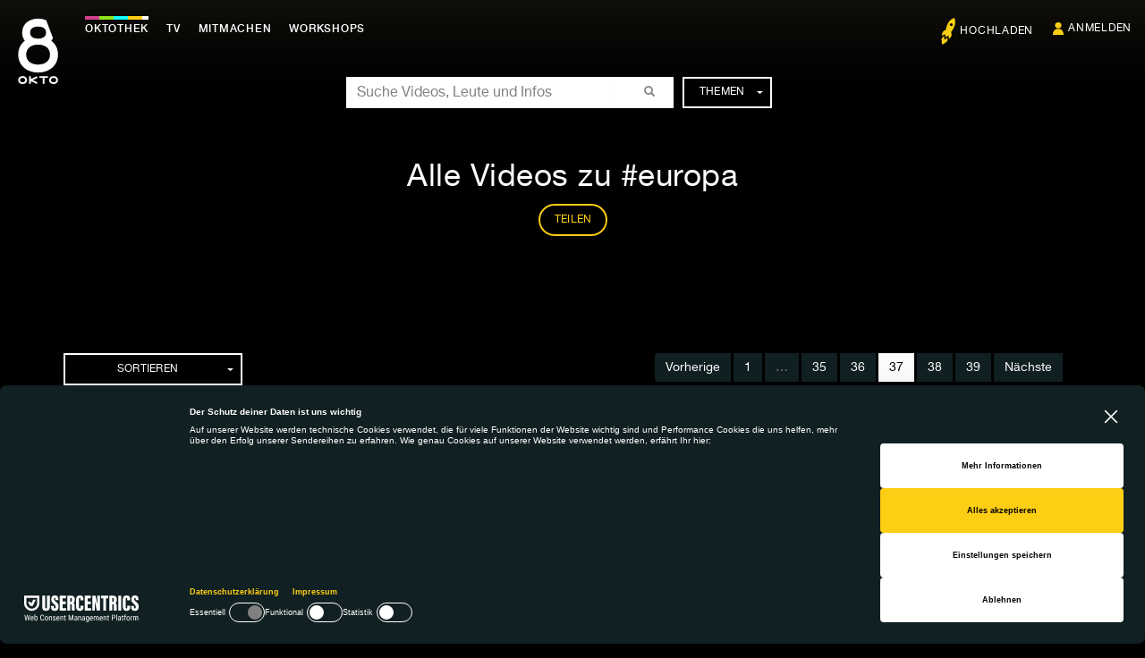

--- FILE ---
content_type: text/html; charset=UTF-8
request_url: https://www.okto.tv/de/tag/europa/episodes/37
body_size: 9438
content:
<!DOCTYPE html>
<html lang="de">
    <head>
                <script src="https://web.cmp.usercentrics.eu/modules/autoblocker.js"></script>
<script id="usercentrics-cmp" src="https://web.cmp.usercentrics.eu/ui/loader.js" data-settings-id="jRG3taviloS2uF" async></script>

                        <script>(function(w,d,s,l,i){w[l]=w[l]||[];w[l].push({'gtm.start':
                    new Date().getTime(),event:'gtm.js'});var f=d.getElementsByTagName(s)[0],
                j=d.createElement(s),dl=l!='dataLayer'?'&l='+l:'';j.async=true;j.src=
                'https://www.googletagmanager.com/gtm.js?id='+i+dl;f.parentNode.insertBefore(j,f);
            })(window,document,'script','dataLayer','GTM-NJMR2XP6');</script>
        
        <meta charset="UTF-8">
        <meta http-equiv="X-UA-Compatible" content="IE=edge">
        <meta name="viewport" content="width=device-width, initial-scale=1.0">
                        <meta property="og:url" content="https://www.okto.tv/de/tag/europa/episodes/37">
                <meta name="twitter:url" content="https://www.okto.tv/de/tag/europa/episodes/37">
        <meta name="twitter:card" content="summary_large_image">
                        <base href="https://www.okto.tv/">
        <title>europa | OKTO</title>
                        <link rel="stylesheet" href="/build/438.1a0fc258.css"><link rel="stylesheet" href="/build/app.9595b665.css">
    <style type="text/css">
        .bg-bleur {
                            background-image:url( https://www.okto.tv/cache/images/lg_posterframe/58f761b26b6ac);
                    }
    </style>
                    <link rel="preload" href="//hello.myfonts.net/count/313a85" onload="this.onload=null;this.rel='stylesheet';this.removeAttribute('as')" as="style">
            <noscript>
                <link rel="stylesheet" href="//hello.myfonts.net/count/313a85">
            </noscript>
                <link rel="shortcut icon" href="/legacy/bprsstyle/img/favicon.ico">
        <link rel="apple-touch-icon" href="/legacy/bprsstyle/img/apple-touch-icon.png">
                                    <link rel="alternate" hreflang="de" href="https://www.okto.tv/de/tag/europa/episodes/37">
            <link rel="alternate" hreflang="en" href="https://www.okto.tv/en/tag/europa/episodes/37">
                <link rel="alternate" hreflang="x-default" href="https://www.okto.tv/de/">
        <link rel="alternate" type="application/rss+xml" title="Neueste Folgen in der Oktothek" href="/de/oktothek/newest_episodes.rss">
        <link rel="prev" href="https://www.okto.tv/de/tag/europa/episodes/36">
        <link rel="next" href="https://www.okto.tv/de/tag/europa/episodes/38">
    

        <!--[if lt IE 9]>
        <script>
            document.createElement('header');
            document.createElement('figure');
            document.createElement('nav');
            document.createElement('section');
            document.createElement('article');
            document.createElement('aside');
            document.createElement('footer');
            document.createElement('time');
        </script>
        <![endif]-->
    </head>
    <body class="clip_overview fullscreen-background">
                <noscript><iframe src="https://www.googletagmanager.com/ns.html?id=GTM-NJMR2XP6" height="0" width="0" style="display:none;visibility:hidden"></iframe></noscript>
        
                    <header>
        <div class="navbar navbar-fixed-top" role="navigation">
            <a href="/de/tag/europa/episodes/37#top" accesskey="1" class="focusable">Zum Inhalt springen</a>
            <div class="container-fluid">
                <nav>
                    <div class="navbar-header">
                        <button type="button" class="navbar-toggle collapsed menu-button" data-toggle="collapse" data-target="#mainmenu-container">
                            <span class="sr-only">Navigation ein-/ausblenden</span>
                            <span class="icon-bar"></span>
                            <span class="icon-bar"></span>
                            <span class="icon-bar"></span>
                            <span aria-hidden="true" class="icon-close">&times;</span>
                        </button>
                        <button type="button" class="navbar-toggle collapsed search-button" data-toggle="collapse" data-target="#search-container">
                            <span class="sr-only">Suche ein-/ausblenden</span>
                            <span class="glyphicon glyphicon-search"></span>
                            <span aria-hidden="true" class="icon-close">&times;</span>
                        </button>
                        <a class="navbar-brand" href="/de/">
                            <div class="brandimage"><span>OKTO</span></div>
                        </a>
                    </div>
                    <div class="navbar-content">
                                <div class="collapse navbar-collapse" id="mainmenu-container" role="navigation">
        <ul class="nav navbar-nav mainmenu">
            <li class="active">
                <a href="/de/"><span class="icon icon-home"></span>Oktothek</a>
            </li>
            <li >
                <a href="/de/tv/"><span class="icon icon-live"></span>TV</a>
                </li>
            <li >
                <a href="/de/participate"><span class="icon icon-participate"></span>Mitmachen</a>
            </li>
            <li >
                <a href="/de/workshops"><span class="icon icon-workshops"></span><span lang="en">Workshops</span></a>
            </li>
        </ul>
                <ul class="nav navbar-nav navbar-right">
            <li ><a href="https://intake.okto.tv" target="_blank" rel="noreferrer" data-tooltip="Produktion hochladen"><span class="icon icon-upload"></span><span class="link">Hochladen</span></a></li>
                            <li ><span class="icon icon-login"></span><a href="/login/"><span class="link">Anmelden</span></a></li>
                        </ul>
            <ul class="nav navbar-nav themes">
                <li><h3 class="tag">Beliebteste Themen</h3></li>
                    <li><a href="/de/tag/musik">musik</a></li>
    <li><a href="/de/tag/wien">Wien</a></li>
    <li><a href="/de/tag/oktowirdlaut">oktowirdlaut</a></li>
    <li><a href="/de/tag/film">film</a></li>
    <li><a href="/de/tag/europa">europa</a></li>
    <li><a href="/de/tag/talk_diskurs">talk &amp; diskurs</a></li>

            </ul>
        </div>
        <div class="search-tagnav-container collapse navbar-collapse" id="search-container">
    <div class="search-tagnav-position">
            <form name="form" method="post" action="/de/search" class="navbar-form" role="search">
    <fieldset>
        <div class="form-group searchfield">
            <div class="searchfield-container">
                <label for="form_search" class="required sr-only">Suche</label>
                    <input type="text" id="form_search" name="form[search]" required="required" placeholder="Suche Videos, Leute und Infos" class=" form-control" >
            </div>
            <button type="submit"     id="form_search_submit" name="form[search_submit]"                class="btn"
                                  ><span class="glyphicon glyphicon-search"></span></button>
        </div>
        <div class="dropdown hidden-xs" role="navigation">
            <button class="btn btn-default dropdown-toggle" type="button" id="dropdownMenuTags" data-toggle="dropdown" aria-haspopup="true" aria-expanded="true">Themen <span class="caret"></span>
            </button>
            <ul class="dropdown-menu" aria-labelledby="dropdownMenuTags" itemscope="itemscope" itemtype="http://schema.org/WebPage">
                    <li><a href="/de/tag/musik">musik</a></li>
    <li><a href="/de/tag/wien">Wien</a></li>
    <li><a href="/de/tag/oktowirdlaut">oktowirdlaut</a></li>
    <li><a href="/de/tag/film">film</a></li>
    <li><a href="/de/tag/europa">europa</a></li>
    <li><a href="/de/tag/talk_diskurs">talk &amp; diskurs</a></li>

            </ul>
        </div>
            <input type="hidden" id="form__token" name="form[_token]" class=" form-control" value="4ae2d9d249d301b40d46effc2b7.2v2yu18ocNiFWqLQ0xA_yLEAfLAfA34BNLm0AOCjmXk.44vt1hpNI7ndBZaUhWVJp9xEBOooWwduf9HxQpbt4UqRh-j6CWMG7OIqmg"></fieldset>
    </form>

    </div>
</div>


                    </div>
                </nav>
            </div>
        </div>
    </header>
            
    
    
    
            <main class="container-fluid">
            <div id="top"></div>
<div class="container-fluid">
    <div class="bg-bleur"></div>
        <header class="container page-header">
            <h1>Alle Videos zu #europa</h1>
            <p class="misc">
    <button type="button" class="btn btn-default" data-toggle="collapse" data-target="#collapseShare" aria-expanded="false" aria-controls="collapseShare" id="ButtonShare" data-uniqID="#" title="Link teilen"><span class="share-btn-text">Teilen</span><span class="visible-xs-inline glyphicon glyphicon-share-alt"></span></button>
</p>
<!-- Start Collapse Share-->
<div class="collapse collapseShare collapseWindow" id="collapseShare">
            <div class="collapse-header">
    <div class="triangle"></div>
</div>
<div class="collapse-content">
  <h3>Teilen</h3>
  <form><input type="text" value="https://www.okto.tv/de/tag/europa/episodes/37" class="form-control" id="sharingurl"></form>
  <div class="share-buttons" itemscope="itemscope" itemtype="http://schema.org/ShareAction">
    <ul class="socialnetworks" >
            <li><a href="https://wa.me/?text=https%3A%2F%2Fwww.okto.tv%2Fde%2Ftag%2Feuropa%2Fepisodes%2F37&t=https%3A%2F%2Fwww.okto.tv%2Fde%2Ftag%2Feuropa%2Fepisodes%2F37" class="icon-whatsapp" target="_blank" rel="noreferrer" title="Link auf WhatsApp teilen"><span itemprop="recipient">Pinterest</span></a></li>
            <li><a href="https://www.facebook.com/sharer/sharer.php?u=https%3A%2F%2Fwww.okto.tv%2Fde%2Ftag%2Feuropa%2Fepisodes%2F37&t=https%3A%2F%2Fwww.okto.tv%2Fde%2Ftag%2Feuropa%2Fepisodes%2F37" class="icon-facebook" target="_blank" rel="noreferrer" title="Link auf Facebook teilen"><span itemprop="recipient">Facebook</span></a></li>
            <li><a href="https://bsky.app/intent/compose?text=https%3A%2F%2Fwww.okto.tv%2Fde%2Ftag%2Feuropa%2Fepisodes%2F37&t=https%3A%2F%2Fwww.okto.tv%2Fde%2Ftag%2Feuropa%2Fepisodes%2F37" class="icon-bluesky" target="_blank" rel="noreferrer" title="Link auf Bluesky teilen"><span itemprop="recipient">Bluesky</span></a></li>
            <li><a href="https://x.com/intent/tweet?url=https%3A%2F%2Fwww.okto.tv%2Fde%2Ftag%2Feuropa%2Fepisodes%2F37&t=https%3A%2F%2Fwww.okto.tv%2Fde%2Ftag%2Feuropa%2Fepisodes%2F37" class="icon-x" target="_blank" rel="noreferrer" title="Link auf X teilen"><span itemprop="recipient">Bluesky</span></a></li>
    </ul>
    <a href="mailto:?subject=https%3A%2F%2Fwww.okto.tv%2Fde%2Ftag%2Feuropa%2Fepisodes%2F37&body=https%3A%2F%2Fwww.okto.tv%2Fde%2Ftag%2Feuropa%2Fepisodes%2F37" class="btn btn-default" title="Link als E-Mail teilen" itemprop="recipient">E-Mail</a>
  </div>
  </div>

    </div>
<!-- End Collapse Share-->

        </header>
        <div class="container content-bg">
            <section>
                <div class="row pager-row">
                    <div class="col-xs-12 col-sm-12 col-md-6 col-lg-6">
                        <div class="dropdown">
                            <button class="btn btn-default dropdown-toggle" type="button" id="filter_menu" data-toggle="dropdown" aria-haspopup="true" aria-expanded="true">
                            <span class="glyphicon glyphicon-sort-by-alphabet"></span> Sortieren <span class="caret"></span>
                            </button>
                            <ul class="dropdown-menu" aria-labelledby="filter_menu">
                                <li ><a class="sortable" href="/de/tag/europa/episodes?sort=e.name&amp;direction=asc" title="Name">Name</a>
</li>
                                <li ><a class="sortable" href="/de/tag/europa/episodes?sort=e.firstranAt&amp;direction=asc" title="Ausstrahlungsdatum">Ausstrahlungsdatum</a>
</li>
                            </ul>
                        </div>
                    </div>
                    <div class="hidden-xs hidden-sm col-md-6 col-lg-6 navigation">
                    
    <nav aria-label="..." class="visible-xs-block">
        <ul class="pager">
                            <li>
                    <a rel="prev" href="/de/tag/europa/episodes/36">Vorherige</a>
                </li>
                                        <li>
                    <a rel="next" href="/de/tag/europa/episodes/38">Nächste</a>
                </li>
                    </ul>
    </nav>
    <ul class="pagination hidden-xs">

            <li>
            <a rel="prev" href="/de/tag/europa/episodes/36">Vorherige</a>
        </li>
    
            <li>
            <a href="/de/tag/europa/episodes">1</a>
        </li>
                <li class="disabled">
            <span>&hellip;</span>
        </li>
            
                        <li>
                <a href="/de/tag/europa/episodes/35">35</a>
            </li>
        
                        <li>
                <a href="/de/tag/europa/episodes/36">36</a>
            </li>
        
                        <li class="active">
                <span>37</span>
            </li>
        
                        <li>
                <a href="/de/tag/europa/episodes/38">38</a>
            </li>
        
                        <li>
                <a href="/de/tag/europa/episodes/39">39</a>
            </li>
        
    
    
            <li>
            <a rel="next" href="/de/tag/europa/episodes/38">Nächste</a>
        </li>
        </ul>

                    </div>
                </div>
                <ul class="row episode-container">
            
<li class="pin" title="Der ExpertInnentalk zum Thema Europa. Zu Gast im Studio bei Richard Richter: Benedikt Weingartner. Der ehemalige Benediktinermönch ist heute Generalsekretär von Music in Europe, einer europäischen Non-Profit-Organisation zur Förderung der klassischen Musik und ihrer AkteurInnen. Im Gespräch berichtet der Initiator von &quot;Europa: DIALOG&quot; im Europahaus über seine Motivationen für diese Kulturgespräche und von seinen Visionen einer europäischen Seele.">
    <figure class="episode-pin">
        <a href="/de/sendereihe/europa/video/14946/vielfalt-als-identitaet" title="oktothek_episode_thumb_img">
            <img src="https://www.okto.tv/cache/images/sm_posterframe/596e2e2c8a13f" class="img-responsive" alt="oktothek_episode_thumb_img" width="426" height="240">
        </a>
        <figcaption>
                            <h3>
                    <a href="/de/sendereihe/europa" title="Zu Sendereihe Europa und der Stier">
                        Europa und der Stier
                    </a>
                </h3>
                        <p>
                <a href="/de/sendereihe/europa/video/14946/vielfalt-als-identitaet" title="Zu Europa und der Stier: Vielfalt als Identität?">
                    Vielfalt als Identität?
                </a>
            </p>
            <div class="overlay">
                <a href="/de/sendereihe/europa/video/14946/vielfalt-als-identitaet" title="Posterframe von Europa und der Stier: Vielfalt als Identität?">
                    <div class="container-bg-opacity">
                        <div class="bg-opacity"></div>
                    </div>
                                        <div class="online">vom 16.02.2015</div>
                                        <div class="duration">57:28</div>
                </a>
            </div>
        </figcaption>
    </figure>
</li>

            
<li class="pin" title="&quot;Europa ist für mich nach wie vor das spannendste politische und kulturelle Projekt der Welt&quot;, meint Harald Krassnitzer im kulturpolitischen Gespräch mit Benedikt Weingartner (aufgenommen im Oktober 2014 im Haus der Europäischen Union in Wien). &quot;Wir nehmen oft gar nicht wahr, wie wir in der Welt um unser System beneidet werden&quot;, so der Schauspieler und TV-Serienstar über die Widersprüche zwischen dem Bild, das wir EuropäerInnen von Europa haben, und dem Blick von außen.">
    <figure class="episode-pin">
        <a href="/de/sendereihe/europadialog/video/14980/harald-krassnitzer" title="oktothek_episode_thumb_img">
            <img src="https://www.okto.tv/cache/images/sm_posterframe/58f761b26b6ac" class="img-responsive" alt="oktothek_episode_thumb_img" width="426" height="240">
        </a>
        <figcaption>
                            <h3>
                    <a href="/de/sendereihe/europadialog" title="Zu Sendereihe Europa : DIALOG">
                        Europa : DIALOG
                    </a>
                </h3>
                        <p>
                <a href="/de/sendereihe/europadialog/video/14980/harald-krassnitzer" title="Zu Europa : DIALOG: Harald Krassnitzer">
                    Harald Krassnitzer
                </a>
            </p>
            <div class="overlay">
                <a href="/de/sendereihe/europadialog/video/14980/harald-krassnitzer" title="Posterframe von Europa : DIALOG: Harald Krassnitzer">
                    <div class="container-bg-opacity">
                        <div class="bg-opacity"></div>
                    </div>
                                        <div class="online">vom 14.02.2015</div>
                                        <div class="duration">01:17:26</div>
                </a>
            </div>
        </figcaption>
    </figure>
</li>

            
<li class="pin" title="Zu Gast im Studio ist die langjährige ORF-Korrespondentin Veronika Seyr. Zwischen 1991 und 1997 berichtete sie für Radio und Fernsehen von den Jugoslawienkriegen. Unter dem Titel &quot;Forellenschlachten&quot; wurden nun 33 Briefe veröffentlicht, die sie während ihrer Zeit im Kriegsgebiet schrieb, jedoch nie versandte.">
    <figure class="episode-pin">
        <a href="/de/sendereihe/europa/video/14821/heute-ist-der-krieg-zu-mir-gekommen" title="oktothek_episode_thumb_img">
            <img src="https://www.okto.tv/cache/images/sm_posterframe/596e2ecbafc88" class="img-responsive" alt="oktothek_episode_thumb_img" width="426" height="240">
        </a>
        <figcaption>
                            <h3>
                    <a href="/de/sendereihe/europa" title="Zu Sendereihe Europa und der Stier">
                        Europa und der Stier
                    </a>
                </h3>
                        <p>
                <a href="/de/sendereihe/europa/video/14821/heute-ist-der-krieg-zu-mir-gekommen" title="Zu Europa und der Stier: Heute ist der Krieg zu mir gekommen">
                    Heute ist der Krieg zu mir gekommen
                </a>
            </p>
            <div class="overlay">
                <a href="/de/sendereihe/europa/video/14821/heute-ist-der-krieg-zu-mir-gekommen" title="Posterframe von Europa und der Stier: Heute ist der Krieg zu mir gekommen">
                    <div class="container-bg-opacity">
                        <div class="bg-opacity"></div>
                    </div>
                                        <div class="online">vom 19.01.2015</div>
                                        <div class="duration">59:26</div>
                </a>
            </div>
        </figcaption>
    </figure>
</li>

            
<li class="pin" title="Zu Gast im Studio bei Richard Richter: Herlinde Pauer-Studer (Ethikprofessorin, Uni Wien). Die beiden unterhalten sich über Wirtschaftsethik, politische Ethik und Gerechtigkeit.">
    <figure class="episode-pin">
        <a href="/de/sendereihe/europa/video/14663/was-ist-und-was-kann-ethik-teil-2" title="oktothek_episode_thumb_img">
            <img src="https://www.okto.tv/cache/images/sm_posterframe/5970b76dccf97" class="img-responsive" alt="oktothek_episode_thumb_img" width="426" height="240">
        </a>
        <figcaption>
                            <h3>
                    <a href="/de/sendereihe/europa" title="Zu Sendereihe Europa und der Stier">
                        Europa und der Stier
                    </a>
                </h3>
                        <p>
                <a href="/de/sendereihe/europa/video/14663/was-ist-und-was-kann-ethik-teil-2" title="Zu Europa und der Stier: Was ist und was kann Ethik? – Teil 2">
                    Was ist und was kann Ethik? – Teil 2
                </a>
            </p>
            <div class="overlay">
                <a href="/de/sendereihe/europa/video/14663/was-ist-und-was-kann-ethik-teil-2" title="Posterframe von Europa und der Stier: Was ist und was kann Ethik? – Teil 2">
                    <div class="container-bg-opacity">
                        <div class="bg-opacity"></div>
                    </div>
                                        <div class="online">vom 22.12.2014</div>
                                        <div class="duration">56:33</div>
                </a>
            </div>
        </figcaption>
    </figure>
</li>

            
<li class="pin" title="Der ExpertInnentalk zum Thema Europa. Diesmal zu Gast bei Richard Richter: Herlinde Pauer-Studer (Ethikprofessorin, Uni Wien). Die beiden unterhalten sich darüber, was Ethik ist und was sie kann.">
    <figure class="episode-pin">
        <a href="/de/sendereihe/europa/video/14501/was-ist-und-was-kann-ethik-teil-1" title="oktothek_episode_thumb_img">
            <img src="https://www.okto.tv/cache/images/sm_posterframe/5970b809513a4" class="img-responsive" alt="oktothek_episode_thumb_img" width="426" height="240">
        </a>
        <figcaption>
                            <h3>
                    <a href="/de/sendereihe/europa" title="Zu Sendereihe Europa und der Stier">
                        Europa und der Stier
                    </a>
                </h3>
                        <p>
                <a href="/de/sendereihe/europa/video/14501/was-ist-und-was-kann-ethik-teil-1" title="Zu Europa und der Stier: Was ist und was kann Ethik? – Teil 1">
                    Was ist und was kann Ethik? – Teil 1
                </a>
            </p>
            <div class="overlay">
                <a href="/de/sendereihe/europa/video/14501/was-ist-und-was-kann-ethik-teil-1" title="Posterframe von Europa und der Stier: Was ist und was kann Ethik? – Teil 1">
                    <div class="container-bg-opacity">
                        <div class="bg-opacity"></div>
                    </div>
                                        <div class="online">vom 24.11.2014</div>
                                        <div class="duration">59:32</div>
                </a>
            </div>
        </figcaption>
    </figure>
</li>

            
<li class="pin" title="Amnesty in Motion zeigt in diesem Jahresrückblick menschenrechtliche High-
und Lowlights 2014 und erinnert an die eine oder andere Amnesty in Motion
Sendung des zu Ende gehenden Jahres.">
    <figure class="episode-pin">
        <a href="/de/sendereihe/amnesty/video/14323/ein-menschenrechtlicher-rueckblick" title="oktothek_episode_thumb_img">
            <img src="https://www.okto.tv/cache/images/sm_posterframe/58f17951cc96a" class="img-responsive" alt="oktothek_episode_thumb_img" width="426" height="240">
        </a>
        <figcaption>
                            <h3>
                    <a href="/de/sendereihe/amnesty" title="Zu Sendereihe Amnesty in Motion">
                        Amnesty in Motion
                    </a>
                </h3>
                        <p>
                <a href="/de/sendereihe/amnesty/video/14323/ein-menschenrechtlicher-rueckblick" title="Zu Amnesty in Motion: Ein menschenrechtlicher Rückblick">
                    Ein menschenrechtlicher Rückblick
                </a>
            </p>
            <div class="overlay">
                <a href="/de/sendereihe/amnesty/video/14323/ein-menschenrechtlicher-rueckblick" title="Posterframe von Amnesty in Motion: Ein menschenrechtlicher Rückblick">
                    <div class="container-bg-opacity">
                        <div class="bg-opacity"></div>
                    </div>
                                        <div class="online">vom 28.10.2014</div>
                                        <div class="duration">13:42</div>
                </a>
            </div>
        </figcaption>
    </figure>
</li>

            
<li class="pin" title="Zu Gast bei Europa und der Stier ist diesmal der Journalist Franz Kössler. Kössler arbeitete für verschiedenen italienische und deutsche Medien und Rom und war jahrelange als außenpolitischer Korrespondent tätig. Im Jahr seiner Pensionierung 2010 erhielt er den Robert-Hochner-Preis für herausragende journalistische Leistungen. Gemeinsam mit Richard Richter analysiert er die innere Situation des Landes. Kössler spannt den Bogen von der politischen Debatte in den 60er und 70er Jahre, über den Aufstieg und Fall von Silvio Berlusconi bis hin zur jetzigen Situation Italiens.">
    <figure class="episode-pin">
        <a href="/de/sendereihe/europa/video/14322/italien-ein-staat-an-der-kippe" title="oktothek_episode_thumb_img">
            <img src="https://www.okto.tv/cache/images/sm_posterframe/5970dfd95735e" class="img-responsive" alt="oktothek_episode_thumb_img" width="426" height="240">
        </a>
        <figcaption>
                            <h3>
                    <a href="/de/sendereihe/europa" title="Zu Sendereihe Europa und der Stier">
                        Europa und der Stier
                    </a>
                </h3>
                        <p>
                <a href="/de/sendereihe/europa/video/14322/italien-ein-staat-an-der-kippe" title="Zu Europa und der Stier: Italien - ein Staat an der Kippe?">
                    Italien - ein Staat an der Kippe?
                </a>
            </p>
            <div class="overlay">
                <a href="/de/sendereihe/europa/video/14322/italien-ein-staat-an-der-kippe" title="Posterframe von Europa und der Stier: Italien - ein Staat an der Kippe?">
                    <div class="container-bg-opacity">
                        <div class="bg-opacity"></div>
                    </div>
                                        <div class="online">vom 27.10.2014</div>
                                        <div class="duration">56:51</div>
                </a>
            </div>
        </figcaption>
    </figure>
</li>

            
<li class="pin" title="Zu Gast bei Richard Richter ist diesmal der Journalist und Autor Heinz Nußbaumer. Der langjährige Auslandsberichterstatter hat die ganze Welt bereist und alle Mächtigen getroffen. Bis 1990 war Nußbaumer Auslandschef beim Kurier, von 1990 bis 1999 Sprecher der Bundespräsidenten Waldheim und Klestil. Im Gespräch berichtet er nicht nur von seinen Erfahrungen als Auslandsjournalist sondern auch über sein soziales Engagement als Gründer der Plattform &quot;Christen und Muslime&quot;. Des Weiteren stellt Nußbaumer auch sein Buch &quot;Meine kleine Welt&quot; vor.">
    <figure class="episode-pin">
        <a href="/de/sendereihe/europa/video/14173/heinz-nussbaumer" title="oktothek_episode_thumb_img">
            <img src="https://www.okto.tv/cache/images/sm_posterframe/597287d0abc43" class="img-responsive" alt="oktothek_episode_thumb_img" width="426" height="240">
        </a>
        <figcaption>
                            <h3>
                    <a href="/de/sendereihe/europa" title="Zu Sendereihe Europa und der Stier">
                        Europa und der Stier
                    </a>
                </h3>
                        <p>
                <a href="/de/sendereihe/europa/video/14173/heinz-nussbaumer" title="Zu Europa und der Stier: Heinz Nußbaumer">
                    Heinz Nußbaumer
                </a>
            </p>
            <div class="overlay">
                <a href="/de/sendereihe/europa/video/14173/heinz-nussbaumer" title="Posterframe von Europa und der Stier: Heinz Nußbaumer">
                    <div class="container-bg-opacity">
                        <div class="bg-opacity"></div>
                    </div>
                                        <div class="online">vom 29.09.2014</div>
                                        <div class="duration">01:00:00</div>
                </a>
            </div>
        </figcaption>
    </figure>
</li>

            
<li class="pin" title="Ausschnitte aus der abendfüllenden Spezialsendung &quot;1914-2014&quot;. Im Fokus des Gesprächs stehen Fragen zu den alten und neuen Grenzen Europas. Welche der alten Grenzen sind heute noch virulent? Wo sind neue Grenzen entstanden? Existieren Grenzen vielleicht teils nur in unseren Köpfen und behindern eine gemeinsame Weiterentwicklung? Über diese und zahlreiche weitere Fragen diskutiert Richard Richter mit seinen Studiogästen Erhard Busek (Vorsitzender des Instituts für den Donauraum und Mitteleuropa) und Johannes Voggenhuber (Europäisches Bürgerforum 2020).">
    <figure class="episode-pin">
        <a href="/de/sendereihe/europa/video/14010/alte-und-neue-grenzen-in-europa" title="oktothek_episode_thumb_img">
            <img src="https://www.okto.tv/cache/images/sm_posterframe/5972886beb7bd" class="img-responsive" alt="oktothek_episode_thumb_img" width="426" height="240">
        </a>
        <figcaption>
                            <h3>
                    <a href="/de/sendereihe/europa" title="Zu Sendereihe Europa und der Stier">
                        Europa und der Stier
                    </a>
                </h3>
                        <p>
                <a href="/de/sendereihe/europa/video/14010/alte-und-neue-grenzen-in-europa" title="Zu Europa und der Stier: Alte und neue Grenzen in Europa">
                    Alte und neue Grenzen in Europa
                </a>
            </p>
            <div class="overlay">
                <a href="/de/sendereihe/europa/video/14010/alte-und-neue-grenzen-in-europa" title="Posterframe von Europa und der Stier: Alte und neue Grenzen in Europa">
                    <div class="container-bg-opacity">
                        <div class="bg-opacity"></div>
                    </div>
                                        <div class="online">vom 01.09.2014</div>
                                        <div class="duration">59:09</div>
                </a>
            </div>
        </figcaption>
    </figure>
</li>

            
<li class="pin" title="Vor einem halben Jahr starben wieder einmal hunderte Menschen vor Lampedusa. Sie haben sich aufgemacht, ihr Glück in Europa zu suchen und fanden den Tod. Die Reaktionen der verantwortlichen PolitikerInnen waren eindeutig: Die Festung Europa wird weiter und aufwändiger abgeschottet. Ein Text von Richard Schuberth, ein Statement von Herbert Langthaler (Asylkoordination Österreich), ein Brief von Giusi Nicolini (Bürgermeisterin von Lampedusa) und Ausschnitte aus Ruth Beckermanns berührendem und ausgezeichnetem Dokumentarfilm &quot;Those Who Go Those Who Stay&quot; führen uns die Härte unserer Welt vor Augen.">
    <figure class="episode-pin">
        <a href="/de/sendereihe/augustin/video/13077/das-sterben-an-den-aussengrenzen-europas" title="oktothek_episode_thumb_img">
            <img src="https://www.okto.tv/cache/images/sm_posterframe/58f184205a128" class="img-responsive" alt="oktothek_episode_thumb_img" width="426" height="240">
        </a>
        <figcaption>
                            <h3>
                    <a href="/de/sendereihe/augustin" title="Zu Sendereihe Augustin TV">
                        Augustin TV
                    </a>
                </h3>
                        <p>
                <a href="/de/sendereihe/augustin/video/13077/das-sterben-an-den-aussengrenzen-europas" title="Zu Augustin TV: Das Sterben an den Außengrenzen Europas">
                    Das Sterben an den Außengrenzen Europas
                </a>
            </p>
            <div class="overlay">
                <a href="/de/sendereihe/augustin/video/13077/das-sterben-an-den-aussengrenzen-europas" title="Posterframe von Augustin TV: Das Sterben an den Außengrenzen Europas">
                    <div class="container-bg-opacity">
                        <div class="bg-opacity"></div>
                    </div>
                                        <div class="online">vom 03.04.2014</div>
                                        <div class="duration">28:46</div>
                </a>
            </div>
        </figcaption>
    </figure>
</li>

            
<li class="pin" title="Echte Jugendmagazine sterben aus - übrig bleiben inszenierte Doku-Soaps oder Datingformate. Nicht ganz, denn zum Glück gibt&#039;s CU Television - die Sendung von Jugendlichen für Jugendliche.">
    <figure class="episode-pin">
        <a href="/de/sendereihe/oktostars/video/13090/cu-television" title="oktothek_episode_thumb_img">
            <img src="https://www.okto.tv/cache/images/sm_posterframe/59a1122faf981" class="img-responsive" alt="oktothek_episode_thumb_img" width="426" height="240">
        </a>
        <figcaption>
                            <h3>
                    <a href="/de/sendereihe/oktostars" title="Zu Sendereihe Okto Stars">
                        Okto Stars
                    </a>
                </h3>
                        <p>
                <a href="/de/sendereihe/oktostars/video/13090/cu-television" title="Zu Okto Stars: CU television">
                    CU television
                </a>
            </p>
            <div class="overlay">
                <a href="/de/sendereihe/oktostars/video/13090/cu-television" title="Posterframe von Okto Stars: CU television">
                    <div class="container-bg-opacity">
                        <div class="bg-opacity"></div>
                    </div>
                                        <div class="online">vom 19.03.2014</div>
                                        <div class="duration">02:10</div>
                </a>
            </div>
        </figcaption>
    </figure>
</li>

            
<li class="pin" title="Die Sendung mit der Maus für Erwachsene **Wie geht Das?** stellt seit 9 Jahren interessante Menschen, Lebensgeschichten und ausgestorbene Berufe in den Mittelpunkt. 
Die Themenbreite reicht von Klimawandel und Dudelsack über Squaredance bis hin zum fliegenden Spaghettimonster.">
    <figure class="episode-pin">
        <a href="/de/sendereihe/oktostars/video/13089/wie-geht-das" title="oktothek_episode_thumb_img">
            <img src="https://www.okto.tv/cache/images/sm_posterframe/59a1123e2d930" class="img-responsive" alt="oktothek_episode_thumb_img" width="426" height="240">
        </a>
        <figcaption>
                            <h3>
                    <a href="/de/sendereihe/oktostars" title="Zu Sendereihe Okto Stars">
                        Okto Stars
                    </a>
                </h3>
                        <p>
                <a href="/de/sendereihe/oktostars/video/13089/wie-geht-das" title="Zu Okto Stars: Wie Geht Das?">
                    Wie Geht Das?
                </a>
            </p>
            <div class="overlay">
                <a href="/de/sendereihe/oktostars/video/13089/wie-geht-das" title="Posterframe von Okto Stars: Wie Geht Das?">
                    <div class="container-bg-opacity">
                        <div class="bg-opacity"></div>
                    </div>
                                        <div class="online">vom 16.03.2014</div>
                                        <div class="duration">02:25</div>
                </a>
            </div>
        </figcaption>
    </figure>
</li>

    </ul>

                <div class="row">
                    <div class="navigation">
                        
    <nav aria-label="..." class="visible-xs-block">
        <ul class="pager">
                            <li>
                    <a rel="prev" href="/de/tag/europa/episodes/36">Vorherige</a>
                </li>
                                        <li>
                    <a rel="next" href="/de/tag/europa/episodes/38">Nächste</a>
                </li>
                    </ul>
    </nav>
    <ul class="pagination hidden-xs">

            <li>
            <a rel="prev" href="/de/tag/europa/episodes/36">Vorherige</a>
        </li>
    
            <li>
            <a href="/de/tag/europa/episodes">1</a>
        </li>
                <li class="disabled">
            <span>&hellip;</span>
        </li>
            
                        <li>
                <a href="/de/tag/europa/episodes/35">35</a>
            </li>
        
                        <li>
                <a href="/de/tag/europa/episodes/36">36</a>
            </li>
        
                        <li class="active">
                <span>37</span>
            </li>
        
                        <li>
                <a href="/de/tag/europa/episodes/38">38</a>
            </li>
        
                        <li>
                <a href="/de/tag/europa/episodes/39">39</a>
            </li>
        
    
    
            <li>
            <a rel="next" href="/de/tag/europa/episodes/38">Nächste</a>
        </li>
        </ul>

                    </div>
                </div>
            </section>
        </div>
    </div>
                <!-- Start Top Button -->
<div class="container">
    <button class="btn btn-default btn-top">Nach oben <span class="icon icon-top"></span></button>
</div>
<!-- End Top Button -->
<footer class="footer">
    <section class="networks">
        <div class="container row">
                        <div class="col-md-12 col-sm-12 col-xs-12">
                <h3 class="sr-only">Folge uns auf:</h3>
                <ul class="socialnetworks" role="navigation">
    <li><a href="https://www.facebook.com/okto.tv" class="icon-facebook" target="_blank" rel="noreferrer" title="Okto auf Facebook"><span>Facebook</span></a></li>
    <li><a href="https://x.com/oktotv" class="icon-x" target="_blank" rel="noreferrer" title="Okto auf X"><span>X</span></a></li><li><a href="https://www.instagram.com/oktotv/" class="icon-instagram" target="_blank" rel="noreferrer" title="Okto auf Instagram"><span>Instagram</span></a></li>
    <li><a href="https://www.youtube.com/user/oktotv" class="icon-youtube" target="_blank" rel="noreferrer" title="Okto auf Youtube"><span>Youtube</span></a></li>
    <li><a href="https://www.tiktok.com/@okto_tv" class="icon-tiktok" target="_blank" rel="noreferrer" title="Okto auf TikTok"><span>TikTok</span></a></li>
</ul>

            </div>
        </div>
    </section>
    <div class="container row">
        <nav class="row" role="navigation">
            
<ul class="nav col-lg-3 col-md-3 col-sm-6 col-sx-12" itemscope="itemscope" itemtype="http://schema.org/SiteNavigationElement">
    <li ><a href="/de/">Home</a></li>
                        <li ><a href="/de/page/uber_okto">Über OKTO</a></li>
    
                        <li ><a href="/de/page/facts_und_zahlen">OKTO empfangen</a></li>
    
    <li ><a href="/de/contact">Kontakt</a></li>
    <li ><a href="/de/imprint">Impressum</a></li>
</ul>
<ul class="nav col-lg-3 col-md-3 col-sm-6 col-sx-12" itemscope="itemscope" itemtype="http://schema.org/SiteNavigationElement">
    <li ><a href="/de/news/">News</a></li>
    <li ><a href="/de/presse">Presse</a></li>
    <li ><a href="/de/help">Hilfe</a></li>
    <li ><a href="/de/privacy_policy" class="hyphenation">Datenschutzerklärung</a></li>
                        <li ><a href="/de/page/information_in_english">Information in English</a></li>
    
</ul>
<ul class="nav col-lg-3 col-md-3 col-sm-6 col-sx-12" itemscope="itemscope" itemtype="http://schema.org/SiteNavigationElement">
    <li ><a href="/de/sendereihen">Sendereihen</a></li>
    <li ><a href="/de/equipment">Medienmacher*in werden</a></li>
    <li ><a href="/de/academy">Die Media Academy bei OKTO</a></li>
    <li ><a href="/de/okto-awards">Awards</a></li>
                        <li ><a href="/de/page/faq">FAQ</a></li>
    
</ul>
<ul class="nav col-lg-3 col-md-3 col-sm-6 col-sx-12" itemscope="itemscope" itemtype="http://schema.org/SiteNavigationElement">
        
    </ul>


        </nav>
        <section class="partner col-md-12 col-sm-12 col-xs-12">
            <h3 class="sr-only">Partner</h3>
            <ul>
                <li>
                  <img src="/legacy/app/images/partner/rtr_logo_b_white_20.svg" width="144" height="58" alt="Logo Fördergeber RTR">
                </li>
            </ul>
        </section>
    </div>
</footer>

        </main>    <script src="/build/runtime.564e8591.js"></script><script src="/build/692.b351c162.js"></script><script src="/build/693.7f6bf2ff.js"></script><script src="/build/803.f5f8fa94.js"></script><script src="/build/795.fd749e00.js"></script><script src="/build/567.d5b909a5.js"></script><script src="/build/532.43f3da91.js"></script><script src="/build/873.2137db4e.js"></script><script src="/build/438.568507af.js"></script><script src="/build/135.6d3e0b15.js"></script><script src="/build/221.5a51d002.js"></script><script src="/build/app.daf61c6a.js"></script>    </body>
</html>


--- FILE ---
content_type: text/css
request_url: https://www.okto.tv/build/app.9595b665.css
body_size: 71320
content:
@charset "UTF-8";
/*!
 * Bootstrap v3.4.1 (https://getbootstrap.com/)
 * Copyright 2011-2019 Twitter, Inc.
 * Licensed under MIT (https://github.com/twbs/bootstrap/blob/master/LICENSE)
 */
/*! normalize.css v3.0.3 | MIT License | github.com/necolas/normalize.css */html{-ms-text-size-adjust:100%;-webkit-text-size-adjust:100%;font-family:sans-serif}body{margin:0}article,aside,details,figcaption,figure,footer,header,hgroup,main,menu,nav,section,summary{display:block}audio,canvas,progress,video{display:inline-block;vertical-align:baseline}audio:not([controls]){display:none;height:0}[hidden],template{display:none}a{background-color:transparent}a:active,a:hover{outline:0}abbr[title]{border-bottom:none;text-decoration:underline;-webkit-text-decoration:underline dotted;text-decoration:underline dotted}b,strong{font-weight:700}dfn{font-style:italic}h1{font-size:2em;margin:.67em 0}mark{background:#ff0;color:#000}small{font-size:80%}sub,sup{font-size:75%;line-height:0;position:relative;vertical-align:baseline}sup{top:-.5em}sub{bottom:-.25em}img{border:0}svg:not(:root){overflow:hidden}figure{margin:1em 40px}hr{box-sizing:content-box;height:0}pre{overflow:auto}code,kbd,pre,samp{font-family:monospace,monospace;font-size:1em}button,input,optgroup,select,textarea{color:inherit;font:inherit;margin:0}button{overflow:visible}button,select{text-transform:none}button,html input[type=button],input[type=reset],input[type=submit]{-webkit-appearance:button;cursor:pointer}button[disabled],html input[disabled]{cursor:default}button::-moz-focus-inner,input::-moz-focus-inner{border:0;padding:0}input{line-height:normal}input[type=checkbox],input[type=radio]{box-sizing:border-box;padding:0}input[type=number]::-webkit-inner-spin-button,input[type=number]::-webkit-outer-spin-button{height:auto}input[type=search]{-webkit-appearance:textfield;box-sizing:content-box}input[type=search]::-webkit-search-cancel-button,input[type=search]::-webkit-search-decoration{-webkit-appearance:none}fieldset{border:1px solid silver;margin:0 2px;padding:.35em .625em .75em}textarea{overflow:auto}optgroup{font-weight:700}table{border-collapse:collapse;border-spacing:0}td,th{padding:0}

/*! Source: https://github.com/h5bp/html5-boilerplate/blob/master/src/css/main.css */@media print{*,:after,:before{background:transparent!important;box-shadow:none!important;color:#000!important;text-shadow:none!important}a,a:visited{text-decoration:underline}a[href]:after{content:" (" attr(href) ")"}abbr[title]:after{content:" (" attr(title) ")"}a[href^="#"]:after,a[href^="javascript:"]:after{content:""}blockquote,pre{border:1px solid #999;page-break-inside:avoid}thead{display:table-header-group}img,tr{page-break-inside:avoid}img{max-width:100%!important}h2,h3,p{orphans:3;widows:3}h2,h3{page-break-after:avoid}.navbar{display:none}.btn>.caret,.dropup>.btn>.caret{border-top-color:#000!important}.label{border:1px solid #000}.table{border-collapse:collapse!important}.table td,.table th{background-color:#fff!important}.table-bordered td,.table-bordered th{border:1px solid #ddd!important}}@font-face{font-family:Glyphicons Halflings;src:url(/build/fonts/glyphicons-halflings-regular.5be1347c.eot);src:url(/build/fonts/glyphicons-halflings-regular.5be1347c.eot?#iefix) format("embedded-opentype"),url(/build/fonts/glyphicons-halflings-regular.be810be3.woff2) format("woff2"),url(/build/fonts/glyphicons-halflings-regular.82b1212e.woff) format("woff"),url(/build/fonts/glyphicons-halflings-regular.4692b9ec.ttf) format("truetype"),url(/build/images/glyphicons-halflings-regular.060b2710.svg#glyphicons_halflingsregular) format("svg")}.glyphicon{-webkit-font-smoothing:antialiased;-moz-osx-font-smoothing:grayscale;display:inline-block;font-family:Glyphicons Halflings;font-style:normal;font-weight:400;line-height:1;position:relative;top:1px}.glyphicon-asterisk:before{content:"*"}.glyphicon-plus:before{content:"+"}.glyphicon-eur:before,.glyphicon-euro:before{content:"€"}.glyphicon-minus:before{content:"−"}.glyphicon-cloud:before{content:"☁"}.glyphicon-envelope:before{content:"✉"}.glyphicon-pencil:before{content:"✏"}.glyphicon-glass:before{content:"\e001"}.glyphicon-music:before{content:"\e002"}.glyphicon-search:before{content:"\e003"}.glyphicon-heart:before{content:"\e005"}.glyphicon-star:before{content:"\e006"}.glyphicon-star-empty:before{content:"\e007"}.glyphicon-user:before{content:"\e008"}.glyphicon-film:before{content:"\e009"}.glyphicon-th-large:before{content:"\e010"}.glyphicon-th:before{content:"\e011"}.glyphicon-th-list:before{content:"\e012"}.glyphicon-ok:before{content:"\e013"}.glyphicon-remove:before{content:"\e014"}.glyphicon-zoom-in:before{content:"\e015"}.glyphicon-zoom-out:before{content:"\e016"}.glyphicon-off:before{content:"\e017"}.glyphicon-signal:before{content:"\e018"}.glyphicon-cog:before{content:"\e019"}.glyphicon-trash:before{content:"\e020"}.glyphicon-home:before{content:"\e021"}.glyphicon-file:before{content:"\e022"}.glyphicon-time:before{content:"\e023"}.glyphicon-road:before{content:"\e024"}.glyphicon-download-alt:before{content:"\e025"}.glyphicon-download:before{content:"\e026"}.glyphicon-upload:before{content:"\e027"}.glyphicon-inbox:before{content:"\e028"}.glyphicon-play-circle:before{content:"\e029"}.glyphicon-repeat:before{content:"\e030"}.glyphicon-refresh:before{content:"\e031"}.glyphicon-list-alt:before{content:"\e032"}.glyphicon-lock:before{content:"\e033"}.glyphicon-flag:before{content:"\e034"}.glyphicon-headphones:before{content:"\e035"}.glyphicon-volume-off:before{content:"\e036"}.glyphicon-volume-down:before{content:"\e037"}.glyphicon-volume-up:before{content:"\e038"}.glyphicon-qrcode:before{content:"\e039"}.glyphicon-barcode:before{content:"\e040"}.glyphicon-tag:before{content:"\e041"}.glyphicon-tags:before{content:"\e042"}.glyphicon-book:before{content:"\e043"}.glyphicon-bookmark:before{content:"\e044"}.glyphicon-print:before{content:"\e045"}.glyphicon-camera:before{content:"\e046"}.glyphicon-font:before{content:"\e047"}.glyphicon-bold:before{content:"\e048"}.glyphicon-italic:before{content:"\e049"}.glyphicon-text-height:before{content:"\e050"}.glyphicon-text-width:before{content:"\e051"}.glyphicon-align-left:before{content:"\e052"}.glyphicon-align-center:before{content:"\e053"}.glyphicon-align-right:before{content:"\e054"}.glyphicon-align-justify:before{content:"\e055"}.glyphicon-list:before{content:"\e056"}.glyphicon-indent-left:before{content:"\e057"}.glyphicon-indent-right:before{content:"\e058"}.glyphicon-facetime-video:before{content:"\e059"}.glyphicon-picture:before{content:"\e060"}.glyphicon-map-marker:before{content:"\e062"}.glyphicon-adjust:before{content:"\e063"}.glyphicon-tint:before{content:"\e064"}.glyphicon-edit:before{content:"\e065"}.glyphicon-share:before{content:"\e066"}.glyphicon-check:before{content:"\e067"}.glyphicon-move:before{content:"\e068"}.glyphicon-step-backward:before{content:"\e069"}.glyphicon-fast-backward:before{content:"\e070"}.glyphicon-backward:before{content:"\e071"}.glyphicon-play:before{content:"\e072"}.glyphicon-pause:before{content:"\e073"}.glyphicon-stop:before{content:"\e074"}.glyphicon-forward:before{content:"\e075"}.glyphicon-fast-forward:before{content:"\e076"}.glyphicon-step-forward:before{content:"\e077"}.glyphicon-eject:before{content:"\e078"}.glyphicon-chevron-left:before{content:"\e079"}.glyphicon-chevron-right:before{content:"\e080"}.glyphicon-plus-sign:before{content:"\e081"}.glyphicon-minus-sign:before{content:"\e082"}.glyphicon-remove-sign:before{content:"\e083"}.glyphicon-ok-sign:before{content:"\e084"}.glyphicon-question-sign:before{content:"\e085"}.glyphicon-info-sign:before{content:"\e086"}.glyphicon-screenshot:before{content:"\e087"}.glyphicon-remove-circle:before{content:"\e088"}.glyphicon-ok-circle:before{content:"\e089"}.glyphicon-ban-circle:before{content:"\e090"}.glyphicon-arrow-left:before{content:"\e091"}.glyphicon-arrow-right:before{content:"\e092"}.glyphicon-arrow-up:before{content:"\e093"}.glyphicon-arrow-down:before{content:"\e094"}.glyphicon-share-alt:before{content:"\e095"}.glyphicon-resize-full:before{content:"\e096"}.glyphicon-resize-small:before{content:"\e097"}.glyphicon-exclamation-sign:before{content:"\e101"}.glyphicon-gift:before{content:"\e102"}.glyphicon-leaf:before{content:"\e103"}.glyphicon-fire:before{content:"\e104"}.glyphicon-eye-open:before{content:"\e105"}.glyphicon-eye-close:before{content:"\e106"}.glyphicon-warning-sign:before{content:"\e107"}.glyphicon-plane:before{content:"\e108"}.glyphicon-calendar:before{content:"\e109"}.glyphicon-random:before{content:"\e110"}.glyphicon-comment:before{content:"\e111"}.glyphicon-magnet:before{content:"\e112"}.glyphicon-chevron-up:before{content:"\e113"}.glyphicon-chevron-down:before{content:"\e114"}.glyphicon-retweet:before{content:"\e115"}.glyphicon-shopping-cart:before{content:"\e116"}.glyphicon-folder-close:before{content:"\e117"}.glyphicon-folder-open:before{content:"\e118"}.glyphicon-resize-vertical:before{content:"\e119"}.glyphicon-resize-horizontal:before{content:"\e120"}.glyphicon-hdd:before{content:"\e121"}.glyphicon-bullhorn:before{content:"\e122"}.glyphicon-bell:before{content:"\e123"}.glyphicon-certificate:before{content:"\e124"}.glyphicon-thumbs-up:before{content:"\e125"}.glyphicon-thumbs-down:before{content:"\e126"}.glyphicon-hand-right:before{content:"\e127"}.glyphicon-hand-left:before{content:"\e128"}.glyphicon-hand-up:before{content:"\e129"}.glyphicon-hand-down:before{content:"\e130"}.glyphicon-circle-arrow-right:before{content:"\e131"}.glyphicon-circle-arrow-left:before{content:"\e132"}.glyphicon-circle-arrow-up:before{content:"\e133"}.glyphicon-circle-arrow-down:before{content:"\e134"}.glyphicon-globe:before{content:"\e135"}.glyphicon-wrench:before{content:"\e136"}.glyphicon-tasks:before{content:"\e137"}.glyphicon-filter:before{content:"\e138"}.glyphicon-briefcase:before{content:"\e139"}.glyphicon-fullscreen:before{content:"\e140"}.glyphicon-dashboard:before{content:"\e141"}.glyphicon-paperclip:before{content:"\e142"}.glyphicon-heart-empty:before{content:"\e143"}.glyphicon-link:before{content:"\e144"}.glyphicon-phone:before{content:"\e145"}.glyphicon-pushpin:before{content:"\e146"}.glyphicon-usd:before{content:"\e148"}.glyphicon-gbp:before{content:"\e149"}.glyphicon-sort:before{content:"\e150"}.glyphicon-sort-by-alphabet:before{content:"\e151"}.glyphicon-sort-by-alphabet-alt:before{content:"\e152"}.glyphicon-sort-by-order:before{content:"\e153"}.glyphicon-sort-by-order-alt:before{content:"\e154"}.glyphicon-sort-by-attributes:before{content:"\e155"}.glyphicon-sort-by-attributes-alt:before{content:"\e156"}.glyphicon-unchecked:before{content:"\e157"}.glyphicon-expand:before{content:"\e158"}.glyphicon-collapse-down:before{content:"\e159"}.glyphicon-collapse-up:before{content:"\e160"}.glyphicon-log-in:before{content:"\e161"}.glyphicon-flash:before{content:"\e162"}.glyphicon-log-out:before{content:"\e163"}.glyphicon-new-window:before{content:"\e164"}.glyphicon-record:before{content:"\e165"}.glyphicon-save:before{content:"\e166"}.glyphicon-open:before{content:"\e167"}.glyphicon-saved:before{content:"\e168"}.glyphicon-import:before{content:"\e169"}.glyphicon-export:before{content:"\e170"}.glyphicon-send:before{content:"\e171"}.glyphicon-floppy-disk:before{content:"\e172"}.glyphicon-floppy-saved:before{content:"\e173"}.glyphicon-floppy-remove:before{content:"\e174"}.glyphicon-floppy-save:before{content:"\e175"}.glyphicon-floppy-open:before{content:"\e176"}.glyphicon-credit-card:before{content:"\e177"}.glyphicon-transfer:before{content:"\e178"}.glyphicon-cutlery:before{content:"\e179"}.glyphicon-header:before{content:"\e180"}.glyphicon-compressed:before{content:"\e181"}.glyphicon-earphone:before{content:"\e182"}.glyphicon-phone-alt:before{content:"\e183"}.glyphicon-tower:before{content:"\e184"}.glyphicon-stats:before{content:"\e185"}.glyphicon-sd-video:before{content:"\e186"}.glyphicon-hd-video:before{content:"\e187"}.glyphicon-subtitles:before{content:"\e188"}.glyphicon-sound-stereo:before{content:"\e189"}.glyphicon-sound-dolby:before{content:"\e190"}.glyphicon-sound-5-1:before{content:"\e191"}.glyphicon-sound-6-1:before{content:"\e192"}.glyphicon-sound-7-1:before{content:"\e193"}.glyphicon-copyright-mark:before{content:"\e194"}.glyphicon-registration-mark:before{content:"\e195"}.glyphicon-cloud-download:before{content:"\e197"}.glyphicon-cloud-upload:before{content:"\e198"}.glyphicon-tree-conifer:before{content:"\e199"}.glyphicon-tree-deciduous:before{content:"\e200"}.glyphicon-cd:before{content:"\e201"}.glyphicon-save-file:before{content:"\e202"}.glyphicon-open-file:before{content:"\e203"}.glyphicon-level-up:before{content:"\e204"}.glyphicon-copy:before{content:"\e205"}.glyphicon-paste:before{content:"\e206"}.glyphicon-alert:before{content:"\e209"}.glyphicon-equalizer:before{content:"\e210"}.glyphicon-king:before{content:"\e211"}.glyphicon-queen:before{content:"\e212"}.glyphicon-pawn:before{content:"\e213"}.glyphicon-bishop:before{content:"\e214"}.glyphicon-knight:before{content:"\e215"}.glyphicon-baby-formula:before{content:"\e216"}.glyphicon-tent:before{content:"⛺"}.glyphicon-blackboard:before{content:"\e218"}.glyphicon-bed:before{content:"\e219"}.glyphicon-apple:before{content:"\f8ff"}.glyphicon-erase:before{content:"\e221"}.glyphicon-hourglass:before{content:"⌛"}.glyphicon-lamp:before{content:"\e223"}.glyphicon-duplicate:before{content:"\e224"}.glyphicon-piggy-bank:before{content:"\e225"}.glyphicon-scissors:before{content:"\e226"}.glyphicon-bitcoin:before,.glyphicon-btc:before,.glyphicon-xbt:before{content:"\e227"}.glyphicon-jpy:before,.glyphicon-yen:before{content:"¥"}.glyphicon-rub:before,.glyphicon-ruble:before{content:"₽"}.glyphicon-scale:before{content:"\e230"}.glyphicon-ice-lolly:before{content:"\e231"}.glyphicon-ice-lolly-tasted:before{content:"\e232"}.glyphicon-education:before{content:"\e233"}.glyphicon-option-horizontal:before{content:"\e234"}.glyphicon-option-vertical:before{content:"\e235"}.glyphicon-menu-hamburger:before{content:"\e236"}.glyphicon-modal-window:before{content:"\e237"}.glyphicon-oil:before{content:"\e238"}.glyphicon-grain:before{content:"\e239"}.glyphicon-sunglasses:before{content:"\e240"}.glyphicon-text-size:before{content:"\e241"}.glyphicon-text-color:before{content:"\e242"}.glyphicon-text-background:before{content:"\e243"}.glyphicon-object-align-top:before{content:"\e244"}.glyphicon-object-align-bottom:before{content:"\e245"}.glyphicon-object-align-horizontal:before{content:"\e246"}.glyphicon-object-align-left:before{content:"\e247"}.glyphicon-object-align-vertical:before{content:"\e248"}.glyphicon-object-align-right:before{content:"\e249"}.glyphicon-triangle-right:before{content:"\e250"}.glyphicon-triangle-left:before{content:"\e251"}.glyphicon-triangle-bottom:before{content:"\e252"}.glyphicon-triangle-top:before{content:"\e253"}.glyphicon-console:before{content:"\e254"}.glyphicon-superscript:before{content:"\e255"}.glyphicon-subscript:before{content:"\e256"}.glyphicon-menu-left:before{content:"\e257"}.glyphicon-menu-right:before{content:"\e258"}.glyphicon-menu-down:before{content:"\e259"}.glyphicon-menu-up:before{content:"\e260"}*,:after,:before{box-sizing:border-box}html{-webkit-tap-highlight-color:rgba(0,0,0,0);font-size:10px}body{background-color:#fff;color:#333;font-family:Helvetica Neue,Helvetica,Arial,sans-serif;font-size:14px;line-height:1.428571429}button,input,select,textarea{font-family:inherit;font-size:inherit;line-height:inherit}a{color:#337ab7;text-decoration:none}a:focus,a:hover{color:#23527c;text-decoration:underline}a:focus{outline:5px auto -webkit-focus-ring-color;outline-offset:-2px}figure{margin:0}img{vertical-align:middle}.img-responsive{display:block;height:auto;max-width:100%}.img-rounded{border-radius:6px}.img-thumbnail{background-color:#fff;border:1px solid #ddd;border-radius:4px;display:inline-block;height:auto;line-height:1.428571429;max-width:100%;padding:4px;transition:all .2s ease-in-out}.img-circle{border-radius:50%}hr{border:0;border-top:1px solid #eee;margin-bottom:20px;margin-top:20px}.sr-only{clip:rect(0,0,0,0);border:0;height:1px;margin:-1px;overflow:hidden;padding:0;position:absolute;width:1px}.sr-only-focusable:active,.sr-only-focusable:focus{clip:auto;height:auto;margin:0;overflow:visible;position:static;width:auto}[role=button]{cursor:pointer}.h1,.h2,.h3,.h4,.h5,.h6,h1,h2,h3,h4,h5,h6{color:inherit;font-family:inherit;font-weight:500;line-height:1.1}.h1 .small,.h1 small,.h2 .small,.h2 small,.h3 .small,.h3 small,.h4 .small,.h4 small,.h5 .small,.h5 small,.h6 .small,.h6 small,h1 .small,h1 small,h2 .small,h2 small,h3 .small,h3 small,h4 .small,h4 small,h5 .small,h5 small,h6 .small,h6 small{color:#777;font-weight:400;line-height:1}.h1,.h2,.h3,h1,h2,h3{margin-bottom:10px;margin-top:20px}.h1 .small,.h1 small,.h2 .small,.h2 small,.h3 .small,.h3 small,h1 .small,h1 small,h2 .small,h2 small,h3 .small,h3 small{font-size:65%}.h4,.h5,.h6,h4,h5,h6{margin-bottom:10px;margin-top:10px}.h4 .small,.h4 small,.h5 .small,.h5 small,.h6 .small,.h6 small,h4 .small,h4 small,h5 .small,h5 small,h6 .small,h6 small{font-size:75%}.h1,h1{font-size:36px}.h3,h3{font-size:24px}.h4,h4{font-size:18px}.h5,h5{font-size:14px}.h6,h6{font-size:12px}p{margin:0 0 10px}.lead{font-size:16px;font-weight:300;line-height:1.4;margin-bottom:20px}@media (min-width:768px){.lead{font-size:21px}}.small,small{font-size:85%}.mark,mark{background-color:#fcf8e3;padding:.2em}.text-left{text-align:left}.text-right{text-align:right}.text-center{text-align:center}.text-justify{text-align:justify}.text-nowrap{white-space:nowrap}.text-lowercase{text-transform:lowercase}.initialism,.text-uppercase{text-transform:uppercase}.text-capitalize{text-transform:capitalize}.text-muted{color:#777}.text-primary{color:#337ab7}a.text-primary:focus,a.text-primary:hover{color:#286090}.text-success{color:#3c763d}a.text-success:focus,a.text-success:hover{color:#2b542c}.text-info{color:#31708f}a.text-info:focus,a.text-info:hover{color:#245269}.text-warning{color:#8a6d3b}a.text-warning:focus,a.text-warning:hover{color:#66512c}.text-danger{color:#a94442}a.text-danger:focus,a.text-danger:hover{color:#843534}.bg-primary{background-color:#337ab7;color:#fff}a.bg-primary:focus,a.bg-primary:hover{background-color:#286090}.bg-success{background-color:#dff0d8}a.bg-success:focus,a.bg-success:hover{background-color:#c1e2b3}.bg-info{background-color:#d9edf7}a.bg-info:focus,a.bg-info:hover{background-color:#afd9ee}.bg-warning{background-color:#fcf8e3}a.bg-warning:focus,a.bg-warning:hover{background-color:#f7ecb5}.bg-danger{background-color:#f2dede}a.bg-danger:focus,a.bg-danger:hover{background-color:#e4b9b9}.page-header{border-bottom:1px solid #eee;margin:40px 0 20px;padding-bottom:9px}ol,ul{margin-bottom:10px;margin-top:0}ol ol,ol ul,ul ol,ul ul{margin-bottom:0}.list-inline,.list-unstyled{list-style:none;padding-left:0}.list-inline{margin-left:-5px}.list-inline>li{display:inline-block;padding-left:5px;padding-right:5px}dl{margin-bottom:20px;margin-top:0}dd,dt{line-height:1.428571429}dt{font-weight:700}dd{margin-left:0}.dl-horizontal dd:after,.dl-horizontal dd:before{content:" ";display:table}.dl-horizontal dd:after{clear:both}@media (min-width:768px){.dl-horizontal dt{clear:left;float:left;overflow:hidden;text-align:right;text-overflow:ellipsis;white-space:nowrap;width:160px}.dl-horizontal dd{margin-left:180px}}abbr[data-original-title],abbr[title]{cursor:help}.initialism{font-size:90%}blockquote{border-left:5px solid #eee;font-size:17.5px;margin:0 0 20px;padding:10px 20px}blockquote ol:last-child,blockquote p:last-child,blockquote ul:last-child{margin-bottom:0}blockquote .small,blockquote footer,blockquote small{color:#777;display:block;font-size:80%;line-height:1.428571429}blockquote .small:before,blockquote footer:before,blockquote small:before{content:"— "}.blockquote-reverse,blockquote.pull-right{border-left:0;border-right:5px solid #eee;padding-left:0;padding-right:15px;text-align:right}.blockquote-reverse .small:before,.blockquote-reverse footer:before,.blockquote-reverse small:before,blockquote.pull-right .small:before,blockquote.pull-right footer:before,blockquote.pull-right small:before{content:""}.blockquote-reverse .small:after,.blockquote-reverse footer:after,.blockquote-reverse small:after,blockquote.pull-right .small:after,blockquote.pull-right footer:after,blockquote.pull-right small:after{content:" —"}address{font-style:normal;line-height:1.428571429;margin-bottom:20px}code,kbd,pre,samp{font-family:Menlo,Monaco,Consolas,Courier New,monospace}code{background-color:#f9f2f4;border-radius:4px;color:#c7254e}code,kbd{font-size:90%;padding:2px 4px}kbd{background-color:#333;border-radius:3px;box-shadow:inset 0 -1px 0 rgba(0,0,0,.25);color:#fff}kbd kbd{box-shadow:none;font-size:100%;font-weight:700;padding:0}pre{word-wrap:break-word;background-color:#f5f5f5;border:1px solid #ccc;border-radius:4px;color:#333;display:block;font-size:13px;line-height:1.428571429;margin:0 0 10px;padding:9.5px;word-break:break-all}pre code{background-color:transparent;border-radius:0;color:inherit;font-size:inherit;padding:0;white-space:pre-wrap}.pre-scrollable{max-height:340px;overflow-y:scroll}.container{margin-left:auto;margin-right:auto;padding-left:15px;padding-right:15px}.container:after,.container:before{content:" ";display:table}.container:after{clear:both}@media (min-width:768px){.container{width:750px}}@media (min-width:992px){.container{width:970px}}@media (min-width:1200px){.container{width:1170px}}.container-fluid{margin-left:auto;margin-right:auto;padding-left:15px;padding-right:15px}.container-fluid:after,.container-fluid:before{content:" ";display:table}.container-fluid:after{clear:both}.row{margin-left:-15px;margin-right:-15px}.row:after,.row:before{content:" ";display:table}.row:after{clear:both}.row-no-gutters{margin-left:0;margin-right:0}.row-no-gutters [class*=col-]{padding-left:0;padding-right:0}.col-lg-1,.col-lg-10,.col-lg-11,.col-lg-12,.col-lg-2,.col-lg-3,.col-lg-4,.col-lg-5,.col-lg-6,.col-lg-7,.col-lg-8,.col-lg-9,.col-md-1,.col-md-10,.col-md-11,.col-md-12,.col-md-2,.col-md-3,.col-md-4,.col-md-5,.col-md-6,.col-md-7,.col-md-8,.col-md-9,.col-sm-1,.col-sm-10,.col-sm-11,.col-sm-12,.col-sm-2,.col-sm-3,.col-sm-4,.col-sm-5,.col-sm-6,.col-sm-7,.col-sm-8,.col-sm-9,.col-xs-1,.col-xs-10,.col-xs-11,.col-xs-12,.col-xs-2,.col-xs-3,.col-xs-4,.col-xs-5,.col-xs-6,.col-xs-7,.col-xs-8,.col-xs-9{min-height:1px;padding-left:15px;padding-right:15px;position:relative}.col-xs-1,.col-xs-10,.col-xs-11,.col-xs-12,.col-xs-2,.col-xs-3,.col-xs-4,.col-xs-5,.col-xs-6,.col-xs-7,.col-xs-8,.col-xs-9{float:left}.col-xs-1{width:8.3333333333%}.col-xs-2{width:16.6666666667%}.col-xs-3{width:25%}.col-xs-4{width:33.3333333333%}.col-xs-5{width:41.6666666667%}.col-xs-6{width:50%}.col-xs-7{width:58.3333333333%}.col-xs-8{width:66.6666666667%}.col-xs-9{width:75%}.col-xs-10{width:83.3333333333%}.col-xs-11{width:91.6666666667%}.col-xs-12{width:100%}.col-xs-pull-0{right:auto}.col-xs-pull-1{right:8.3333333333%}.col-xs-pull-2{right:16.6666666667%}.col-xs-pull-3{right:25%}.col-xs-pull-4{right:33.3333333333%}.col-xs-pull-5{right:41.6666666667%}.col-xs-pull-6{right:50%}.col-xs-pull-7{right:58.3333333333%}.col-xs-pull-8{right:66.6666666667%}.col-xs-pull-9{right:75%}.col-xs-pull-10{right:83.3333333333%}.col-xs-pull-11{right:91.6666666667%}.col-xs-pull-12{right:100%}.col-xs-push-0{left:auto}.col-xs-push-1{left:8.3333333333%}.col-xs-push-2{left:16.6666666667%}.col-xs-push-3{left:25%}.col-xs-push-4{left:33.3333333333%}.col-xs-push-5{left:41.6666666667%}.col-xs-push-6{left:50%}.col-xs-push-7{left:58.3333333333%}.col-xs-push-8{left:66.6666666667%}.col-xs-push-9{left:75%}.col-xs-push-10{left:83.3333333333%}.col-xs-push-11{left:91.6666666667%}.col-xs-push-12{left:100%}.col-xs-offset-0{margin-left:0}.col-xs-offset-1{margin-left:8.3333333333%}.col-xs-offset-2{margin-left:16.6666666667%}.col-xs-offset-3{margin-left:25%}.col-xs-offset-4{margin-left:33.3333333333%}.col-xs-offset-5{margin-left:41.6666666667%}.col-xs-offset-6{margin-left:50%}.col-xs-offset-7{margin-left:58.3333333333%}.col-xs-offset-8{margin-left:66.6666666667%}.col-xs-offset-9{margin-left:75%}.col-xs-offset-10{margin-left:83.3333333333%}.col-xs-offset-11{margin-left:91.6666666667%}.col-xs-offset-12{margin-left:100%}@media (min-width:768px){.col-sm-1,.col-sm-10,.col-sm-11,.col-sm-12,.col-sm-2,.col-sm-3,.col-sm-4,.col-sm-5,.col-sm-6,.col-sm-7,.col-sm-8,.col-sm-9{float:left}.col-sm-1{width:8.3333333333%}.col-sm-2{width:16.6666666667%}.col-sm-3{width:25%}.col-sm-4{width:33.3333333333%}.col-sm-5{width:41.6666666667%}.col-sm-6{width:50%}.col-sm-7{width:58.3333333333%}.col-sm-8{width:66.6666666667%}.col-sm-9{width:75%}.col-sm-10{width:83.3333333333%}.col-sm-11{width:91.6666666667%}.col-sm-12{width:100%}.col-sm-pull-0{right:auto}.col-sm-pull-1{right:8.3333333333%}.col-sm-pull-2{right:16.6666666667%}.col-sm-pull-3{right:25%}.col-sm-pull-4{right:33.3333333333%}.col-sm-pull-5{right:41.6666666667%}.col-sm-pull-6{right:50%}.col-sm-pull-7{right:58.3333333333%}.col-sm-pull-8{right:66.6666666667%}.col-sm-pull-9{right:75%}.col-sm-pull-10{right:83.3333333333%}.col-sm-pull-11{right:91.6666666667%}.col-sm-pull-12{right:100%}.col-sm-push-0{left:auto}.col-sm-push-1{left:8.3333333333%}.col-sm-push-2{left:16.6666666667%}.col-sm-push-3{left:25%}.col-sm-push-4{left:33.3333333333%}.col-sm-push-5{left:41.6666666667%}.col-sm-push-6{left:50%}.col-sm-push-7{left:58.3333333333%}.col-sm-push-8{left:66.6666666667%}.col-sm-push-9{left:75%}.col-sm-push-10{left:83.3333333333%}.col-sm-push-11{left:91.6666666667%}.col-sm-push-12{left:100%}.col-sm-offset-0{margin-left:0}.col-sm-offset-1{margin-left:8.3333333333%}.col-sm-offset-2{margin-left:16.6666666667%}.col-sm-offset-3{margin-left:25%}.col-sm-offset-4{margin-left:33.3333333333%}.col-sm-offset-5{margin-left:41.6666666667%}.col-sm-offset-6{margin-left:50%}.col-sm-offset-7{margin-left:58.3333333333%}.col-sm-offset-8{margin-left:66.6666666667%}.col-sm-offset-9{margin-left:75%}.col-sm-offset-10{margin-left:83.3333333333%}.col-sm-offset-11{margin-left:91.6666666667%}.col-sm-offset-12{margin-left:100%}}@media (min-width:992px){.col-md-1,.col-md-10,.col-md-11,.col-md-12,.col-md-2,.col-md-3,.col-md-4,.col-md-5,.col-md-6,.col-md-7,.col-md-8,.col-md-9{float:left}.col-md-1{width:8.3333333333%}.col-md-2{width:16.6666666667%}.col-md-3{width:25%}.col-md-4{width:33.3333333333%}.col-md-5{width:41.6666666667%}.col-md-6{width:50%}.col-md-7{width:58.3333333333%}.col-md-8{width:66.6666666667%}.col-md-9{width:75%}.col-md-10{width:83.3333333333%}.col-md-11{width:91.6666666667%}.col-md-12{width:100%}.col-md-pull-0{right:auto}.col-md-pull-1{right:8.3333333333%}.col-md-pull-2{right:16.6666666667%}.col-md-pull-3{right:25%}.col-md-pull-4{right:33.3333333333%}.col-md-pull-5{right:41.6666666667%}.col-md-pull-6{right:50%}.col-md-pull-7{right:58.3333333333%}.col-md-pull-8{right:66.6666666667%}.col-md-pull-9{right:75%}.col-md-pull-10{right:83.3333333333%}.col-md-pull-11{right:91.6666666667%}.col-md-pull-12{right:100%}.col-md-push-0{left:auto}.col-md-push-1{left:8.3333333333%}.col-md-push-2{left:16.6666666667%}.col-md-push-3{left:25%}.col-md-push-4{left:33.3333333333%}.col-md-push-5{left:41.6666666667%}.col-md-push-6{left:50%}.col-md-push-7{left:58.3333333333%}.col-md-push-8{left:66.6666666667%}.col-md-push-9{left:75%}.col-md-push-10{left:83.3333333333%}.col-md-push-11{left:91.6666666667%}.col-md-push-12{left:100%}.col-md-offset-0{margin-left:0}.col-md-offset-1{margin-left:8.3333333333%}.col-md-offset-2{margin-left:16.6666666667%}.col-md-offset-3{margin-left:25%}.col-md-offset-4{margin-left:33.3333333333%}.col-md-offset-5{margin-left:41.6666666667%}.col-md-offset-6{margin-left:50%}.col-md-offset-7{margin-left:58.3333333333%}.col-md-offset-8{margin-left:66.6666666667%}.col-md-offset-9{margin-left:75%}.col-md-offset-10{margin-left:83.3333333333%}.col-md-offset-11{margin-left:91.6666666667%}.col-md-offset-12{margin-left:100%}}@media (min-width:1200px){.col-lg-1,.col-lg-10,.col-lg-11,.col-lg-12,.col-lg-2,.col-lg-3,.col-lg-4,.col-lg-5,.col-lg-6,.col-lg-7,.col-lg-8,.col-lg-9{float:left}.col-lg-1{width:8.3333333333%}.col-lg-2{width:16.6666666667%}.col-lg-3{width:25%}.col-lg-4{width:33.3333333333%}.col-lg-5{width:41.6666666667%}.col-lg-6{width:50%}.col-lg-7{width:58.3333333333%}.col-lg-8{width:66.6666666667%}.col-lg-9{width:75%}.col-lg-10{width:83.3333333333%}.col-lg-11{width:91.6666666667%}.col-lg-12{width:100%}.col-lg-pull-0{right:auto}.col-lg-pull-1{right:8.3333333333%}.col-lg-pull-2{right:16.6666666667%}.col-lg-pull-3{right:25%}.col-lg-pull-4{right:33.3333333333%}.col-lg-pull-5{right:41.6666666667%}.col-lg-pull-6{right:50%}.col-lg-pull-7{right:58.3333333333%}.col-lg-pull-8{right:66.6666666667%}.col-lg-pull-9{right:75%}.col-lg-pull-10{right:83.3333333333%}.col-lg-pull-11{right:91.6666666667%}.col-lg-pull-12{right:100%}.col-lg-push-0{left:auto}.col-lg-push-1{left:8.3333333333%}.col-lg-push-2{left:16.6666666667%}.col-lg-push-3{left:25%}.col-lg-push-4{left:33.3333333333%}.col-lg-push-5{left:41.6666666667%}.col-lg-push-6{left:50%}.col-lg-push-7{left:58.3333333333%}.col-lg-push-8{left:66.6666666667%}.col-lg-push-9{left:75%}.col-lg-push-10{left:83.3333333333%}.col-lg-push-11{left:91.6666666667%}.col-lg-push-12{left:100%}.col-lg-offset-0{margin-left:0}.col-lg-offset-1{margin-left:8.3333333333%}.col-lg-offset-2{margin-left:16.6666666667%}.col-lg-offset-3{margin-left:25%}.col-lg-offset-4{margin-left:33.3333333333%}.col-lg-offset-5{margin-left:41.6666666667%}.col-lg-offset-6{margin-left:50%}.col-lg-offset-7{margin-left:58.3333333333%}.col-lg-offset-8{margin-left:66.6666666667%}.col-lg-offset-9{margin-left:75%}.col-lg-offset-10{margin-left:83.3333333333%}.col-lg-offset-11{margin-left:91.6666666667%}.col-lg-offset-12{margin-left:100%}}table{background-color:transparent}table col[class*=col-]{display:table-column;float:none;position:static}table td[class*=col-],table th[class*=col-]{display:table-cell;float:none;position:static}caption{color:#777;padding-bottom:8px;padding-top:8px}caption,th{text-align:left}.table{margin-bottom:20px;max-width:100%;width:100%}.table>tbody>tr>td,.table>tbody>tr>th,.table>tfoot>tr>td,.table>tfoot>tr>th,.table>thead>tr>td,.table>thead>tr>th{border-top:1px solid #ddd;line-height:1.428571429;padding:8px;vertical-align:top}.table>thead>tr>th{border-bottom:2px solid #ddd;vertical-align:bottom}.table>caption+thead>tr:first-child>td,.table>caption+thead>tr:first-child>th,.table>colgroup+thead>tr:first-child>td,.table>colgroup+thead>tr:first-child>th,.table>thead:first-child>tr:first-child>td,.table>thead:first-child>tr:first-child>th{border-top:0}.table>tbody+tbody{border-top:2px solid #ddd}.table .table{background-color:#fff}.table-condensed>tbody>tr>td,.table-condensed>tbody>tr>th,.table-condensed>tfoot>tr>td,.table-condensed>tfoot>tr>th,.table-condensed>thead>tr>td,.table-condensed>thead>tr>th{padding:5px}.table-bordered,.table-bordered>tbody>tr>td,.table-bordered>tbody>tr>th,.table-bordered>tfoot>tr>td,.table-bordered>tfoot>tr>th,.table-bordered>thead>tr>td,.table-bordered>thead>tr>th{border:1px solid #ddd}.table-bordered>thead>tr>td,.table-bordered>thead>tr>th{border-bottom-width:2px}.table-striped>tbody>tr:nth-of-type(odd){background-color:#f9f9f9}.table-hover>tbody>tr:hover,.table>tbody>tr.active>td,.table>tbody>tr.active>th,.table>tbody>tr>td.active,.table>tbody>tr>th.active,.table>tfoot>tr.active>td,.table>tfoot>tr.active>th,.table>tfoot>tr>td.active,.table>tfoot>tr>th.active,.table>thead>tr.active>td,.table>thead>tr.active>th,.table>thead>tr>td.active,.table>thead>tr>th.active{background-color:#f5f5f5}.table-hover>tbody>tr.active:hover>td,.table-hover>tbody>tr.active:hover>th,.table-hover>tbody>tr:hover>.active,.table-hover>tbody>tr>td.active:hover,.table-hover>tbody>tr>th.active:hover{background-color:#e8e8e8}.table>tbody>tr.success>td,.table>tbody>tr.success>th,.table>tbody>tr>td.success,.table>tbody>tr>th.success,.table>tfoot>tr.success>td,.table>tfoot>tr.success>th,.table>tfoot>tr>td.success,.table>tfoot>tr>th.success,.table>thead>tr.success>td,.table>thead>tr.success>th,.table>thead>tr>td.success,.table>thead>tr>th.success{background-color:#dff0d8}.table-hover>tbody>tr.success:hover>td,.table-hover>tbody>tr.success:hover>th,.table-hover>tbody>tr:hover>.success,.table-hover>tbody>tr>td.success:hover,.table-hover>tbody>tr>th.success:hover{background-color:#d0e9c6}.table>tbody>tr.info>td,.table>tbody>tr.info>th,.table>tbody>tr>td.info,.table>tbody>tr>th.info,.table>tfoot>tr.info>td,.table>tfoot>tr.info>th,.table>tfoot>tr>td.info,.table>tfoot>tr>th.info,.table>thead>tr.info>td,.table>thead>tr.info>th,.table>thead>tr>td.info,.table>thead>tr>th.info{background-color:#d9edf7}.table-hover>tbody>tr.info:hover>td,.table-hover>tbody>tr.info:hover>th,.table-hover>tbody>tr:hover>.info,.table-hover>tbody>tr>td.info:hover,.table-hover>tbody>tr>th.info:hover{background-color:#c4e3f3}.table>tbody>tr.warning>td,.table>tbody>tr.warning>th,.table>tbody>tr>td.warning,.table>tbody>tr>th.warning,.table>tfoot>tr.warning>td,.table>tfoot>tr.warning>th,.table>tfoot>tr>td.warning,.table>tfoot>tr>th.warning,.table>thead>tr.warning>td,.table>thead>tr.warning>th,.table>thead>tr>td.warning,.table>thead>tr>th.warning{background-color:#fcf8e3}.table-hover>tbody>tr.warning:hover>td,.table-hover>tbody>tr.warning:hover>th,.table-hover>tbody>tr:hover>.warning,.table-hover>tbody>tr>td.warning:hover,.table-hover>tbody>tr>th.warning:hover{background-color:#faf2cc}.table>tbody>tr.danger>td,.table>tbody>tr.danger>th,.table>tbody>tr>td.danger,.table>tbody>tr>th.danger,.table>tfoot>tr.danger>td,.table>tfoot>tr.danger>th,.table>tfoot>tr>td.danger,.table>tfoot>tr>th.danger,.table>thead>tr.danger>td,.table>thead>tr.danger>th,.table>thead>tr>td.danger,.table>thead>tr>th.danger{background-color:#f2dede}.table-hover>tbody>tr.danger:hover>td,.table-hover>tbody>tr.danger:hover>th,.table-hover>tbody>tr:hover>.danger,.table-hover>tbody>tr>td.danger:hover,.table-hover>tbody>tr>th.danger:hover{background-color:#ebcccc}.table-responsive{min-height:.01%;overflow-x:auto}@media screen and (max-width:767px){.table-responsive{-ms-overflow-style:-ms-autohiding-scrollbar;border:1px solid #ddd;margin-bottom:15px;overflow-y:hidden;width:100%}.table-responsive>.table{margin-bottom:0}.table-responsive>.table>tbody>tr>td,.table-responsive>.table>tbody>tr>th,.table-responsive>.table>tfoot>tr>td,.table-responsive>.table>tfoot>tr>th,.table-responsive>.table>thead>tr>td,.table-responsive>.table>thead>tr>th{white-space:nowrap}.table-responsive>.table-bordered{border:0}.table-responsive>.table-bordered>tbody>tr>td:first-child,.table-responsive>.table-bordered>tbody>tr>th:first-child,.table-responsive>.table-bordered>tfoot>tr>td:first-child,.table-responsive>.table-bordered>tfoot>tr>th:first-child,.table-responsive>.table-bordered>thead>tr>td:first-child,.table-responsive>.table-bordered>thead>tr>th:first-child{border-left:0}.table-responsive>.table-bordered>tbody>tr>td:last-child,.table-responsive>.table-bordered>tbody>tr>th:last-child,.table-responsive>.table-bordered>tfoot>tr>td:last-child,.table-responsive>.table-bordered>tfoot>tr>th:last-child,.table-responsive>.table-bordered>thead>tr>td:last-child,.table-responsive>.table-bordered>thead>tr>th:last-child{border-right:0}.table-responsive>.table-bordered>tbody>tr:last-child>td,.table-responsive>.table-bordered>tbody>tr:last-child>th,.table-responsive>.table-bordered>tfoot>tr:last-child>td,.table-responsive>.table-bordered>tfoot>tr:last-child>th{border-bottom:0}}fieldset{margin:0;min-width:0}fieldset,legend{border:0;padding:0}legend{border-bottom:1px solid #e5e5e5;color:#333;display:block;font-size:21px;line-height:inherit;margin-bottom:20px;width:100%}label{display:inline-block;font-weight:700;margin-bottom:5px;max-width:100%}input[type=search]{appearance:none;box-sizing:border-box}input[type=checkbox],input[type=radio]{line-height:normal;margin:4px 0 0;margin-top:1px\9}fieldset[disabled] input[type=checkbox],fieldset[disabled] input[type=radio],input[type=checkbox].disabled,input[type=checkbox][disabled],input[type=radio].disabled,input[type=radio][disabled]{cursor:not-allowed}input[type=file]{display:block}input[type=range]{display:block;width:100%}select[multiple],select[size]{height:auto}input[type=checkbox]:focus,input[type=file]:focus,input[type=radio]:focus{outline:5px auto -webkit-focus-ring-color;outline-offset:-2px}output{padding-top:7px}.form-control,output{color:#555;display:block;font-size:14px;line-height:1.428571429}.form-control{background-color:#fff;background-image:none;border:1px solid #ccc;border-radius:4px;box-shadow:inset 0 1px 1px rgba(0,0,0,.075);height:34px;padding:6px 12px;transition:border-color .15s ease-in-out,box-shadow .15s ease-in-out;width:100%}.form-control:focus{border-color:#66afe9;box-shadow:inset 0 1px 1px rgba(0,0,0,.075),0 0 8px rgba(102,175,233,.6);outline:0}.form-control::-moz-placeholder{color:#999;opacity:1}.form-control:-ms-input-placeholder{color:#999}.form-control::-webkit-input-placeholder{color:#999}.form-control::-ms-expand{background-color:transparent;border:0}.form-control[disabled],.form-control[readonly],fieldset[disabled] .form-control{background-color:#eee;opacity:1}.form-control[disabled],fieldset[disabled] .form-control{cursor:not-allowed}textarea.form-control{height:auto}@media screen and (-webkit-min-device-pixel-ratio:0){input[type=date].form-control,input[type=datetime-local].form-control,input[type=month].form-control,input[type=time].form-control{line-height:34px}.input-group-sm input[type=date],.input-group-sm input[type=datetime-local],.input-group-sm input[type=month],.input-group-sm input[type=time],.input-group-sm>.input-group-btn>input[type=date].btn,.input-group-sm>.input-group-btn>input[type=datetime-local].btn,.input-group-sm>.input-group-btn>input[type=month].btn,.input-group-sm>.input-group-btn>input[type=time].btn,input[type=date].input-sm,input[type=datetime-local].input-sm,input[type=month].input-sm,input[type=time].input-sm{line-height:30px}.input-group-lg input[type=date],.input-group-lg input[type=datetime-local],.input-group-lg input[type=month],.input-group-lg input[type=time],.input-group-lg>.input-group-btn>input[type=date].btn,.input-group-lg>.input-group-btn>input[type=datetime-local].btn,.input-group-lg>.input-group-btn>input[type=month].btn,.input-group-lg>.input-group-btn>input[type=time].btn,input[type=date].input-lg,input[type=datetime-local].input-lg,input[type=month].input-lg,input[type=time].input-lg{line-height:46px}}.form-group{margin-bottom:15px}.checkbox,.radio{display:block;margin-bottom:10px;margin-top:10px;position:relative}.checkbox.disabled label,.radio.disabled label,fieldset[disabled] .checkbox label,fieldset[disabled] .radio label{cursor:not-allowed}.checkbox label,.radio label{cursor:pointer;font-weight:400;margin-bottom:0;min-height:20px;padding-left:20px}.checkbox input[type=checkbox],.checkbox-inline input[type=checkbox],.radio input[type=radio],.radio-inline input[type=radio]{margin-left:-20px;margin-top:4px\9;position:absolute}.checkbox+.checkbox,.radio+.radio{margin-top:-5px}.checkbox-inline,.radio-inline{cursor:pointer;display:inline-block;font-weight:400;margin-bottom:0;padding-left:20px;position:relative;vertical-align:middle}.checkbox-inline.disabled,.radio-inline.disabled,fieldset[disabled] .checkbox-inline,fieldset[disabled] .radio-inline{cursor:not-allowed}.checkbox-inline+.checkbox-inline,.radio-inline+.radio-inline{margin-left:10px;margin-top:0}.form-control-static{margin-bottom:0;min-height:34px;padding-bottom:7px;padding-top:7px}.form-control-static.input-lg,.form-control-static.input-sm,.input-group-lg>.form-control-static.form-control,.input-group-lg>.form-control-static.input-group-addon,.input-group-lg>.input-group-btn>.form-control-static.btn,.input-group-sm>.form-control-static.form-control,.input-group-sm>.form-control-static.input-group-addon,.input-group-sm>.input-group-btn>.form-control-static.btn{padding-left:0;padding-right:0}.input-group-sm>.form-control,.input-group-sm>.input-group-addon,.input-group-sm>.input-group-btn>.btn,.input-sm{border-radius:3px;font-size:12px;height:30px;line-height:1.5;padding:5px 10px}.input-group-sm>.input-group-btn>select.btn,.input-group-sm>select.form-control,.input-group-sm>select.input-group-addon,select.input-sm{height:30px;line-height:30px}.input-group-sm>.input-group-btn>select[multiple].btn,.input-group-sm>.input-group-btn>textarea.btn,.input-group-sm>select[multiple].form-control,.input-group-sm>select[multiple].input-group-addon,.input-group-sm>textarea.form-control,.input-group-sm>textarea.input-group-addon,select[multiple].input-sm,textarea.input-sm{height:auto}.form-group-sm .form-control{border-radius:3px;font-size:12px;height:30px;line-height:1.5;padding:5px 10px}.form-group-sm select.form-control{height:30px;line-height:30px}.form-group-sm select[multiple].form-control,.form-group-sm textarea.form-control{height:auto}.form-group-sm .form-control-static{font-size:12px;height:30px;line-height:1.5;min-height:32px;padding:6px 10px}.input-group-lg>.form-control,.input-group-lg>.input-group-addon,.input-group-lg>.input-group-btn>.btn,.input-lg{border-radius:6px;font-size:18px;height:46px;line-height:1.3333333;padding:10px 16px}.input-group-lg>.input-group-btn>select.btn,.input-group-lg>select.form-control,.input-group-lg>select.input-group-addon,select.input-lg{height:46px;line-height:46px}.input-group-lg>.input-group-btn>select[multiple].btn,.input-group-lg>.input-group-btn>textarea.btn,.input-group-lg>select[multiple].form-control,.input-group-lg>select[multiple].input-group-addon,.input-group-lg>textarea.form-control,.input-group-lg>textarea.input-group-addon,select[multiple].input-lg,textarea.input-lg{height:auto}.form-group-lg .form-control{border-radius:6px;font-size:18px;height:46px;line-height:1.3333333;padding:10px 16px}.form-group-lg select.form-control{height:46px;line-height:46px}.form-group-lg select[multiple].form-control,.form-group-lg textarea.form-control{height:auto}.form-group-lg .form-control-static{font-size:18px;height:46px;line-height:1.3333333;min-height:38px;padding:11px 16px}.has-feedback{position:relative}.has-feedback .form-control{padding-right:42.5px}.form-control-feedback{display:block;height:34px;line-height:34px;pointer-events:none;position:absolute;right:0;text-align:center;top:0;width:34px;z-index:2}.form-group-lg .form-control+.form-control-feedback,.input-group-lg+.form-control-feedback,.input-group-lg>.form-control+.form-control-feedback,.input-group-lg>.input-group-addon+.form-control-feedback,.input-group-lg>.input-group-btn>.btn+.form-control-feedback,.input-lg+.form-control-feedback{height:46px;line-height:46px;width:46px}.form-group-sm .form-control+.form-control-feedback,.input-group-sm+.form-control-feedback,.input-group-sm>.form-control+.form-control-feedback,.input-group-sm>.input-group-addon+.form-control-feedback,.input-group-sm>.input-group-btn>.btn+.form-control-feedback,.input-sm+.form-control-feedback{height:30px;line-height:30px;width:30px}.has-success .checkbox,.has-success .checkbox-inline,.has-success .control-label,.has-success .help-block,.has-success .radio,.has-success .radio-inline,.has-success.checkbox label,.has-success.checkbox-inline label,.has-success.radio label,.has-success.radio-inline label{color:#3c763d}.has-success .form-control{border-color:#3c763d;box-shadow:inset 0 1px 1px rgba(0,0,0,.075)}.has-success .form-control:focus{border-color:#2b542c;box-shadow:inset 0 1px 1px rgba(0,0,0,.075),0 0 6px #67b168}.has-success .input-group-addon{background-color:#dff0d8;border-color:#3c763d;color:#3c763d}.has-success .form-control-feedback{color:#3c763d}.has-warning .checkbox,.has-warning .checkbox-inline,.has-warning .control-label,.has-warning .help-block,.has-warning .radio,.has-warning .radio-inline,.has-warning.checkbox label,.has-warning.checkbox-inline label,.has-warning.radio label,.has-warning.radio-inline label{color:#8a6d3b}.has-warning .form-control{border-color:#8a6d3b;box-shadow:inset 0 1px 1px rgba(0,0,0,.075)}.has-warning .form-control:focus{border-color:#66512c;box-shadow:inset 0 1px 1px rgba(0,0,0,.075),0 0 6px #c0a16b}.has-warning .input-group-addon{background-color:#fcf8e3;border-color:#8a6d3b;color:#8a6d3b}.has-warning .form-control-feedback{color:#8a6d3b}.has-error .checkbox,.has-error .checkbox-inline,.has-error .control-label,.has-error .help-block,.has-error .radio,.has-error .radio-inline,.has-error.checkbox label,.has-error.checkbox-inline label,.has-error.radio label,.has-error.radio-inline label{color:#a94442}.has-error .form-control{border-color:#a94442;box-shadow:inset 0 1px 1px rgba(0,0,0,.075)}.has-error .form-control:focus{border-color:#843534;box-shadow:inset 0 1px 1px rgba(0,0,0,.075),0 0 6px #ce8483}.has-error .input-group-addon{background-color:#f2dede;border-color:#a94442;color:#a94442}.has-error .form-control-feedback{color:#a94442}.has-feedback label~.form-control-feedback{top:25px}.has-feedback label.sr-only~.form-control-feedback{top:0}.help-block{color:#737373;display:block;margin-bottom:10px;margin-top:5px}@media (min-width:768px){.form-inline .form-group{display:inline-block;margin-bottom:0;vertical-align:middle}.form-inline .form-control{display:inline-block;vertical-align:middle;width:auto}.form-inline .form-control-static{display:inline-block}.form-inline .input-group{display:inline-table;vertical-align:middle}.form-inline .input-group .form-control,.form-inline .input-group .input-group-addon,.form-inline .input-group .input-group-btn{width:auto}.form-inline .input-group>.form-control{width:100%}.form-inline .control-label{margin-bottom:0;vertical-align:middle}.form-inline .checkbox,.form-inline .radio{display:inline-block;margin-bottom:0;margin-top:0;vertical-align:middle}.form-inline .checkbox label,.form-inline .radio label{padding-left:0}.form-inline .checkbox input[type=checkbox],.form-inline .radio input[type=radio]{margin-left:0;position:relative}.form-inline .has-feedback .form-control-feedback{top:0}}.form-horizontal .checkbox,.form-horizontal .checkbox-inline,.form-horizontal .radio,.form-horizontal .radio-inline{margin-bottom:0;margin-top:0;padding-top:7px}.form-horizontal .checkbox,.form-horizontal .radio{min-height:27px}.form-horizontal .form-group{margin-left:-15px;margin-right:-15px}.form-horizontal .form-group:after,.form-horizontal .form-group:before{content:" ";display:table}.form-horizontal .form-group:after{clear:both}@media (min-width:768px){.form-horizontal .control-label{margin-bottom:0;padding-top:7px;text-align:right}}.form-horizontal .has-feedback .form-control-feedback{right:15px}@media (min-width:768px){.form-horizontal .form-group-lg .control-label{font-size:18px;padding-top:11px}.form-horizontal .form-group-sm .control-label{font-size:12px;padding-top:6px}}.btn{background-image:none;border:1px solid transparent;border-radius:4px;cursor:pointer;display:inline-block;font-size:14px;font-weight:400;line-height:1.428571429;margin-bottom:0;padding:6px 12px;text-align:center;-ms-touch-action:manipulation;touch-action:manipulation;-webkit-user-select:none;-ms-user-select:none;user-select:none;vertical-align:middle;white-space:nowrap}.btn.active.focus,.btn.active:focus,.btn.focus,.btn:active.focus,.btn:active:focus,.btn:focus{outline:5px auto -webkit-focus-ring-color;outline-offset:-2px}.btn.focus,.btn:focus,.btn:hover{color:#333;text-decoration:none}.btn.active,.btn:active{background-image:none;box-shadow:inset 0 3px 5px rgba(0,0,0,.125);outline:0}.btn.disabled,.btn[disabled],fieldset[disabled] .btn{box-shadow:none;cursor:not-allowed;filter:alpha(opacity=65);opacity:.65}a.btn.disabled,fieldset[disabled] a.btn{pointer-events:none}.btn-default{background-color:#fff;border-color:#ccc;color:#333}.btn-default.focus,.btn-default:focus{background-color:#e6e6e6;border-color:#8c8c8c;color:#333}.btn-default:hover{background-color:#e6e6e6;border-color:#adadad;color:#333}.btn-default.active,.btn-default:active,.open>.btn-default.dropdown-toggle{background-color:#e6e6e6;background-image:none;border-color:#adadad;color:#333}.btn-default.active.focus,.btn-default.active:focus,.btn-default.active:hover,.btn-default:active.focus,.btn-default:active:focus,.btn-default:active:hover,.open>.btn-default.dropdown-toggle.focus,.open>.btn-default.dropdown-toggle:focus,.open>.btn-default.dropdown-toggle:hover{background-color:#d4d4d4;border-color:#8c8c8c;color:#333}.btn-default.disabled.focus,.btn-default.disabled:focus,.btn-default.disabled:hover,.btn-default[disabled].focus,.btn-default[disabled]:focus,.btn-default[disabled]:hover,fieldset[disabled] .btn-default.focus,fieldset[disabled] .btn-default:focus,fieldset[disabled] .btn-default:hover{background-color:#fff;border-color:#ccc}.btn-default .badge{background-color:#333;color:#fff}.btn-primary{background-color:#337ab7;border-color:#2e6da4;color:#fff}.btn-primary.focus,.btn-primary:focus{background-color:#286090;border-color:#122b40;color:#fff}.btn-primary:hover{background-color:#286090;border-color:#204d74;color:#fff}.btn-primary.active,.btn-primary:active,.open>.btn-primary.dropdown-toggle{background-color:#286090;background-image:none;border-color:#204d74;color:#fff}.btn-primary.active.focus,.btn-primary.active:focus,.btn-primary.active:hover,.btn-primary:active.focus,.btn-primary:active:focus,.btn-primary:active:hover,.open>.btn-primary.dropdown-toggle.focus,.open>.btn-primary.dropdown-toggle:focus,.open>.btn-primary.dropdown-toggle:hover{background-color:#204d74;border-color:#122b40;color:#fff}.btn-primary.disabled.focus,.btn-primary.disabled:focus,.btn-primary.disabled:hover,.btn-primary[disabled].focus,.btn-primary[disabled]:focus,.btn-primary[disabled]:hover,fieldset[disabled] .btn-primary.focus,fieldset[disabled] .btn-primary:focus,fieldset[disabled] .btn-primary:hover{background-color:#337ab7;border-color:#2e6da4}.btn-primary .badge{background-color:#fff;color:#337ab7}.btn-success{background-color:#5cb85c;border-color:#4cae4c;color:#fff}.btn-success.focus,.btn-success:focus{background-color:#449d44;border-color:#255625;color:#fff}.btn-success:hover{background-color:#449d44;border-color:#398439;color:#fff}.btn-success.active,.btn-success:active,.open>.btn-success.dropdown-toggle{background-color:#449d44;background-image:none;border-color:#398439;color:#fff}.btn-success.active.focus,.btn-success.active:focus,.btn-success.active:hover,.btn-success:active.focus,.btn-success:active:focus,.btn-success:active:hover,.open>.btn-success.dropdown-toggle.focus,.open>.btn-success.dropdown-toggle:focus,.open>.btn-success.dropdown-toggle:hover{background-color:#398439;border-color:#255625;color:#fff}.btn-success.disabled.focus,.btn-success.disabled:focus,.btn-success.disabled:hover,.btn-success[disabled].focus,.btn-success[disabled]:focus,.btn-success[disabled]:hover,fieldset[disabled] .btn-success.focus,fieldset[disabled] .btn-success:focus,fieldset[disabled] .btn-success:hover{background-color:#5cb85c;border-color:#4cae4c}.btn-success .badge{background-color:#fff;color:#5cb85c}.btn-info{background-color:#5bc0de;border-color:#46b8da;color:#fff}.btn-info.focus,.btn-info:focus{background-color:#31b0d5;border-color:#1b6d85;color:#fff}.btn-info:hover{background-color:#31b0d5;border-color:#269abc;color:#fff}.btn-info.active,.btn-info:active,.open>.btn-info.dropdown-toggle{background-color:#31b0d5;background-image:none;border-color:#269abc;color:#fff}.btn-info.active.focus,.btn-info.active:focus,.btn-info.active:hover,.btn-info:active.focus,.btn-info:active:focus,.btn-info:active:hover,.open>.btn-info.dropdown-toggle.focus,.open>.btn-info.dropdown-toggle:focus,.open>.btn-info.dropdown-toggle:hover{background-color:#269abc;border-color:#1b6d85;color:#fff}.btn-info.disabled.focus,.btn-info.disabled:focus,.btn-info.disabled:hover,.btn-info[disabled].focus,.btn-info[disabled]:focus,.btn-info[disabled]:hover,fieldset[disabled] .btn-info.focus,fieldset[disabled] .btn-info:focus,fieldset[disabled] .btn-info:hover{background-color:#5bc0de;border-color:#46b8da}.btn-info .badge{background-color:#fff;color:#5bc0de}.btn-warning{background-color:#f0ad4e;border-color:#eea236;color:#fff}.btn-warning.focus,.btn-warning:focus{background-color:#ec971f;border-color:#985f0d;color:#fff}.btn-warning:hover{background-color:#ec971f;border-color:#d58512;color:#fff}.btn-warning.active,.btn-warning:active,.open>.btn-warning.dropdown-toggle{background-color:#ec971f;background-image:none;border-color:#d58512;color:#fff}.btn-warning.active.focus,.btn-warning.active:focus,.btn-warning.active:hover,.btn-warning:active.focus,.btn-warning:active:focus,.btn-warning:active:hover,.open>.btn-warning.dropdown-toggle.focus,.open>.btn-warning.dropdown-toggle:focus,.open>.btn-warning.dropdown-toggle:hover{background-color:#d58512;border-color:#985f0d;color:#fff}.btn-warning.disabled.focus,.btn-warning.disabled:focus,.btn-warning.disabled:hover,.btn-warning[disabled].focus,.btn-warning[disabled]:focus,.btn-warning[disabled]:hover,fieldset[disabled] .btn-warning.focus,fieldset[disabled] .btn-warning:focus,fieldset[disabled] .btn-warning:hover{background-color:#f0ad4e;border-color:#eea236}.btn-warning .badge{background-color:#fff;color:#f0ad4e}.btn-danger{background-color:#d9534f;border-color:#d43f3a;color:#fff}.btn-danger.focus,.btn-danger:focus{background-color:#c9302c;border-color:#761c19;color:#fff}.btn-danger:hover{background-color:#c9302c;border-color:#ac2925;color:#fff}.btn-danger.active,.btn-danger:active,.open>.btn-danger.dropdown-toggle{background-color:#c9302c;background-image:none;border-color:#ac2925;color:#fff}.btn-danger.active.focus,.btn-danger.active:focus,.btn-danger.active:hover,.btn-danger:active.focus,.btn-danger:active:focus,.btn-danger:active:hover,.open>.btn-danger.dropdown-toggle.focus,.open>.btn-danger.dropdown-toggle:focus,.open>.btn-danger.dropdown-toggle:hover{background-color:#ac2925;border-color:#761c19;color:#fff}.btn-danger.disabled.focus,.btn-danger.disabled:focus,.btn-danger.disabled:hover,.btn-danger[disabled].focus,.btn-danger[disabled]:focus,.btn-danger[disabled]:hover,fieldset[disabled] .btn-danger.focus,fieldset[disabled] .btn-danger:focus,fieldset[disabled] .btn-danger:hover{background-color:#d9534f;border-color:#d43f3a}.btn-danger .badge{background-color:#fff;color:#d9534f}.btn-link{border-radius:0;color:#337ab7;font-weight:400}.btn-link,.btn-link.active,.btn-link:active,.btn-link[disabled],fieldset[disabled] .btn-link{background-color:transparent;box-shadow:none}.btn-link,.btn-link:active,.btn-link:focus,.btn-link:hover{border-color:transparent}.btn-link:focus,.btn-link:hover{background-color:transparent;color:#23527c;text-decoration:underline}.btn-link[disabled]:focus,.btn-link[disabled]:hover,fieldset[disabled] .btn-link:focus,fieldset[disabled] .btn-link:hover{color:#777;text-decoration:none}.btn-group-lg>.btn,.btn-lg{border-radius:6px;font-size:18px;line-height:1.3333333;padding:10px 16px}.btn-group-sm>.btn,.btn-sm{border-radius:3px;font-size:12px;line-height:1.5;padding:5px 10px}.btn-group-xs>.btn,.btn-xs{border-radius:3px;font-size:12px;line-height:1.5;padding:1px 5px}.btn-block{display:block;width:100%}.btn-block+.btn-block{margin-top:5px}input[type=button].btn-block,input[type=reset].btn-block,input[type=submit].btn-block{width:100%}.fade{opacity:0;transition:opacity .15s linear}.fade.in{opacity:1}.collapse{display:none}.collapse.in{display:block}tr.collapse.in{display:table-row}tbody.collapse.in{display:table-row-group}.collapsing{height:0;overflow:hidden;position:relative;transition-duration:.35s;transition-property:height,visibility;transition-timing-function:ease}.caret{border-left:4px solid transparent;border-right:4px solid transparent;border-top:4px dashed;border-top:4px solid\9;display:inline-block;height:0;margin-left:2px;vertical-align:middle;width:0}.dropdown,.dropup{position:relative}.dropdown-toggle:focus{outline:0}.dropdown-menu{background-clip:padding-box;background-color:#fff;border:1px solid #ccc;border:1px solid rgba(0,0,0,.15);border-radius:4px;box-shadow:0 6px 12px rgba(0,0,0,.175);display:none;float:left;font-size:14px;left:0;list-style:none;margin:2px 0 0;min-width:160px;padding:5px 0;position:absolute;text-align:left;top:100%;z-index:1000}.dropdown-menu.pull-right{left:auto;right:0}.dropdown-menu .divider{background-color:#e5e5e5;height:1px;margin:9px 0;overflow:hidden}.dropdown-menu>li>a{clear:both;color:#333;display:block;font-weight:400;line-height:1.428571429;padding:3px 20px;white-space:nowrap}.dropdown-menu>li>a:focus,.dropdown-menu>li>a:hover{background-color:#f5f5f5;color:#262626;text-decoration:none}.dropdown-menu>.active>a,.dropdown-menu>.active>a:focus,.dropdown-menu>.active>a:hover{background-color:#337ab7;color:#fff;outline:0;text-decoration:none}.dropdown-menu>.disabled>a,.dropdown-menu>.disabled>a:focus,.dropdown-menu>.disabled>a:hover{color:#777}.dropdown-menu>.disabled>a:focus,.dropdown-menu>.disabled>a:hover{background-color:transparent;background-image:none;cursor:not-allowed;filter:progid:DXImageTransform.Microsoft.gradient(enabled = false);text-decoration:none}.open>.dropdown-menu{display:block}.open>a{outline:0}.dropdown-menu-right{left:auto;right:0}.dropdown-menu-left{left:0;right:auto}.dropdown-header{color:#777;display:block;font-size:12px;line-height:1.428571429;padding:3px 20px;white-space:nowrap}.dropdown-backdrop{bottom:0;left:0;position:fixed;right:0;top:0;z-index:990}.pull-right>.dropdown-menu{left:auto;right:0}.dropup .caret,.navbar-fixed-bottom .dropdown .caret{border-bottom:4px dashed;border-bottom:4px solid\9;border-top:0;content:""}.dropup .dropdown-menu,.navbar-fixed-bottom .dropdown .dropdown-menu{bottom:100%;margin-bottom:2px;top:auto}@media (min-width:768px){.navbar-right .dropdown-menu{left:auto;right:0}.navbar-right .dropdown-menu-left{left:0;right:auto}}.btn-group,.btn-group-vertical{display:inline-block;position:relative;vertical-align:middle}.btn-group-vertical>.btn,.btn-group>.btn{float:left;position:relative}.btn-group-vertical>.btn.active,.btn-group-vertical>.btn:active,.btn-group-vertical>.btn:focus,.btn-group-vertical>.btn:hover,.btn-group>.btn.active,.btn-group>.btn:active,.btn-group>.btn:focus,.btn-group>.btn:hover{z-index:2}.btn-group .btn+.btn,.btn-group .btn+.btn-group,.btn-group .btn-group+.btn,.btn-group .btn-group+.btn-group{margin-left:-1px}.btn-toolbar{margin-left:-5px}.btn-toolbar:after,.btn-toolbar:before{content:" ";display:table}.btn-toolbar:after{clear:both}.btn-toolbar .btn,.btn-toolbar .btn-group,.btn-toolbar .input-group{float:left}.btn-toolbar>.btn,.btn-toolbar>.btn-group,.btn-toolbar>.input-group{margin-left:5px}.btn-group>.btn:not(:first-child):not(:last-child):not(.dropdown-toggle){border-radius:0}.btn-group>.btn:first-child{margin-left:0}.btn-group>.btn:first-child:not(:last-child):not(.dropdown-toggle){border-bottom-right-radius:0;border-top-right-radius:0}.btn-group>.btn:last-child:not(:first-child),.btn-group>.dropdown-toggle:not(:first-child){border-bottom-left-radius:0;border-top-left-radius:0}.btn-group>.btn-group{float:left}.btn-group>.btn-group:not(:first-child):not(:last-child)>.btn{border-radius:0}.btn-group>.btn-group:first-child:not(:last-child)>.btn:last-child,.btn-group>.btn-group:first-child:not(:last-child)>.dropdown-toggle{border-bottom-right-radius:0;border-top-right-radius:0}.btn-group>.btn-group:last-child:not(:first-child)>.btn:first-child{border-bottom-left-radius:0;border-top-left-radius:0}.btn-group .dropdown-toggle:active,.btn-group.open .dropdown-toggle{outline:0}.btn-group>.btn+.dropdown-toggle{padding-left:8px;padding-right:8px}.btn-group-lg.btn-group>.btn+.dropdown-toggle,.btn-group>.btn-lg+.dropdown-toggle{padding-left:12px;padding-right:12px}.btn-group.open .dropdown-toggle{box-shadow:inset 0 3px 5px rgba(0,0,0,.125)}.btn-group.open .dropdown-toggle.btn-link{box-shadow:none}.btn .caret{margin-left:0}.btn-group-lg>.btn .caret,.btn-lg .caret{border-width:5px 5px 0}.dropup .btn-group-lg>.btn .caret,.dropup .btn-lg .caret{border-width:0 5px 5px}.btn-group-vertical>.btn,.btn-group-vertical>.btn-group,.btn-group-vertical>.btn-group>.btn{display:block;float:none;max-width:100%;width:100%}.btn-group-vertical>.btn-group:after,.btn-group-vertical>.btn-group:before{content:" ";display:table}.btn-group-vertical>.btn-group:after{clear:both}.btn-group-vertical>.btn-group>.btn{float:none}.btn-group-vertical>.btn+.btn,.btn-group-vertical>.btn+.btn-group,.btn-group-vertical>.btn-group+.btn,.btn-group-vertical>.btn-group+.btn-group{margin-left:0;margin-top:-1px}.btn-group-vertical>.btn:not(:first-child):not(:last-child){border-radius:0}.btn-group-vertical>.btn:first-child:not(:last-child){border-bottom-left-radius:0;border-bottom-right-radius:0;border-top-left-radius:4px;border-top-right-radius:4px}.btn-group-vertical>.btn:last-child:not(:first-child){border-bottom-left-radius:4px;border-bottom-right-radius:4px;border-top-left-radius:0;border-top-right-radius:0}.btn-group-vertical>.btn-group:not(:first-child):not(:last-child)>.btn{border-radius:0}.btn-group-vertical>.btn-group:first-child:not(:last-child)>.btn:last-child,.btn-group-vertical>.btn-group:first-child:not(:last-child)>.dropdown-toggle{border-bottom-left-radius:0;border-bottom-right-radius:0}.btn-group-vertical>.btn-group:last-child:not(:first-child)>.btn:first-child{border-top-left-radius:0;border-top-right-radius:0}.btn-group-justified{border-collapse:separate;display:table;table-layout:fixed;width:100%}.btn-group-justified>.btn,.btn-group-justified>.btn-group{display:table-cell;float:none;width:1%}.btn-group-justified>.btn-group .btn{width:100%}.btn-group-justified>.btn-group .dropdown-menu{left:auto}[data-toggle=buttons]>.btn input[type=checkbox],[data-toggle=buttons]>.btn input[type=radio],[data-toggle=buttons]>.btn-group>.btn input[type=checkbox],[data-toggle=buttons]>.btn-group>.btn input[type=radio]{clip:rect(0,0,0,0);pointer-events:none;position:absolute}.input-group{border-collapse:separate;display:table;position:relative}.input-group[class*=col-]{float:none;padding-left:0;padding-right:0}.input-group .form-control{float:left;margin-bottom:0;position:relative;width:100%;z-index:2}.input-group .form-control:focus{z-index:3}.input-group .form-control,.input-group-addon,.input-group-btn{display:table-cell}.input-group .form-control:not(:first-child):not(:last-child),.input-group-addon:not(:first-child):not(:last-child),.input-group-btn:not(:first-child):not(:last-child){border-radius:0}.input-group-addon,.input-group-btn{vertical-align:middle;white-space:nowrap;width:1%}.input-group-addon{background-color:#eee;border:1px solid #ccc;border-radius:4px;color:#555;font-size:14px;font-weight:400;line-height:1;padding:6px 12px;text-align:center}.input-group-addon.input-sm,.input-group-sm>.input-group-addon,.input-group-sm>.input-group-btn>.input-group-addon.btn{border-radius:3px;font-size:12px;padding:5px 10px}.input-group-addon.input-lg,.input-group-lg>.input-group-addon,.input-group-lg>.input-group-btn>.input-group-addon.btn{border-radius:6px;font-size:18px;padding:10px 16px}.input-group-addon input[type=checkbox],.input-group-addon input[type=radio]{margin-top:0}.input-group .form-control:first-child,.input-group-addon:first-child,.input-group-btn:first-child>.btn,.input-group-btn:first-child>.btn-group>.btn,.input-group-btn:first-child>.dropdown-toggle,.input-group-btn:last-child>.btn-group:not(:last-child)>.btn,.input-group-btn:last-child>.btn:not(:last-child):not(.dropdown-toggle){border-bottom-right-radius:0;border-top-right-radius:0}.input-group-addon:first-child{border-right:0}.input-group .form-control:last-child,.input-group-addon:last-child,.input-group-btn:first-child>.btn-group:not(:first-child)>.btn,.input-group-btn:first-child>.btn:not(:first-child),.input-group-btn:last-child>.btn,.input-group-btn:last-child>.btn-group>.btn,.input-group-btn:last-child>.dropdown-toggle{border-bottom-left-radius:0;border-top-left-radius:0}.input-group-addon:last-child{border-left:0}.input-group-btn{font-size:0;white-space:nowrap}.input-group-btn,.input-group-btn>.btn{position:relative}.input-group-btn>.btn+.btn{margin-left:-1px}.input-group-btn>.btn:active,.input-group-btn>.btn:focus,.input-group-btn>.btn:hover{z-index:2}.input-group-btn:first-child>.btn,.input-group-btn:first-child>.btn-group{margin-right:-1px}.input-group-btn:last-child>.btn,.input-group-btn:last-child>.btn-group{margin-left:-1px;z-index:2}.nav{list-style:none;margin-bottom:0;padding-left:0}.nav:after,.nav:before{content:" ";display:table}.nav:after{clear:both}.nav>li,.nav>li>a{display:block;position:relative}.nav>li>a{padding:10px 15px}.nav>li>a:focus,.nav>li>a:hover{background-color:#eee;text-decoration:none}.nav>li.disabled>a{color:#777}.nav>li.disabled>a:focus,.nav>li.disabled>a:hover{background-color:transparent;color:#777;cursor:not-allowed;text-decoration:none}.nav .open>a,.nav .open>a:focus,.nav .open>a:hover{background-color:#eee;border-color:#337ab7}.nav .nav-divider{background-color:#e5e5e5;height:1px;margin:9px 0;overflow:hidden}.nav>li>a>img{max-width:none}.nav-tabs{border-bottom:1px solid #ddd}.nav-tabs>li{float:left;margin-bottom:-1px}.nav-tabs>li>a{border:1px solid transparent;border-radius:4px 4px 0 0;line-height:1.428571429;margin-right:2px}.nav-tabs>li>a:hover{border-color:#eee #eee #ddd}.nav-tabs>li.active>a,.nav-tabs>li.active>a:focus,.nav-tabs>li.active>a:hover{background-color:#fff;border:1px solid;border-color:#ddd #ddd transparent;color:#555;cursor:default}.nav-pills>li{float:left}.nav-pills>li>a{border-radius:4px}.nav-pills>li+li{margin-left:2px}.nav-pills>li.active>a,.nav-pills>li.active>a:focus,.nav-pills>li.active>a:hover{background-color:#337ab7;color:#fff}.nav-stacked>li{float:none}.nav-stacked>li+li{margin-left:0;margin-top:2px}.nav-justified,.nav-tabs.nav-justified{width:100%}.nav-justified>li,.nav-tabs.nav-justified>li{float:none}.nav-justified>li>a,.nav-tabs.nav-justified>li>a{margin-bottom:5px;text-align:center}.nav-justified>.dropdown .dropdown-menu{left:auto;top:auto}@media (min-width:768px){.nav-justified>li,.nav-tabs.nav-justified>li{display:table-cell;width:1%}.nav-justified>li>a,.nav-tabs.nav-justified>li>a{margin-bottom:0}}.nav-tabs-justified,.nav-tabs.nav-justified{border-bottom:0}.nav-tabs-justified>li>a,.nav-tabs.nav-justified>li>a{border-radius:4px;margin-right:0}.nav-tabs-justified>.active>a,.nav-tabs-justified>.active>a:focus,.nav-tabs-justified>.active>a:hover,.nav-tabs.nav-justified>.active>a{border:1px solid #ddd}@media (min-width:768px){.nav-tabs-justified>li>a,.nav-tabs.nav-justified>li>a{border-bottom:1px solid #ddd;border-radius:4px 4px 0 0}.nav-tabs-justified>.active>a,.nav-tabs-justified>.active>a:focus,.nav-tabs-justified>.active>a:hover,.nav-tabs.nav-justified>.active>a{border-bottom-color:#fff}}.tab-content>.tab-pane{display:none}.tab-content>.active{display:block}.nav-tabs .dropdown-menu{border-top-left-radius:0;border-top-right-radius:0;margin-top:-1px}.navbar{border:1px solid transparent;margin-bottom:20px;min-height:50px;position:relative}.navbar:after,.navbar:before{content:" ";display:table}.navbar:after{clear:both}@media (min-width:768px){.navbar{border-radius:4px}}.navbar-header:after,.navbar-header:before{content:" ";display:table}.navbar-header:after{clear:both}@media (min-width:768px){.navbar-header{float:left}}.navbar-collapse{-webkit-overflow-scrolling:touch;border-top:1px solid transparent;box-shadow:inset 0 1px 0 hsla(0,0%,100%,.1);overflow-x:visible;padding-left:15px;padding-right:15px}.navbar-collapse:after,.navbar-collapse:before{content:" ";display:table}.navbar-collapse:after{clear:both}.navbar-collapse.in{overflow-y:auto}@media (min-width:768px){.navbar-collapse{border-top:0;box-shadow:none;width:auto}.navbar-collapse.collapse{display:block!important;height:auto!important;overflow:visible!important;padding-bottom:0}.navbar-collapse.in{overflow-y:visible}.navbar-fixed-bottom .navbar-collapse,.navbar-fixed-top .navbar-collapse,.navbar-static-top .navbar-collapse{padding-left:0;padding-right:0}}.navbar-fixed-bottom,.navbar-fixed-top{left:0;position:fixed;right:0;z-index:1030}.navbar-fixed-bottom .navbar-collapse,.navbar-fixed-top .navbar-collapse{max-height:340px}@media (max-device-width:480px) and (orientation:landscape){.navbar-fixed-bottom .navbar-collapse,.navbar-fixed-top .navbar-collapse{max-height:200px}}@media (min-width:768px){.navbar-fixed-bottom,.navbar-fixed-top{border-radius:0}}.navbar-fixed-top{border-width:0 0 1px;top:0}.navbar-fixed-bottom{border-width:1px 0 0;bottom:0;margin-bottom:0}.container-fluid>.navbar-collapse,.container-fluid>.navbar-header,.container>.navbar-collapse,.container>.navbar-header{margin-left:-15px;margin-right:-15px}@media (min-width:768px){.container-fluid>.navbar-collapse,.container-fluid>.navbar-header,.container>.navbar-collapse,.container>.navbar-header{margin-left:0;margin-right:0}}.navbar-static-top{border-width:0 0 1px;z-index:1000}@media (min-width:768px){.navbar-static-top{border-radius:0}}.navbar-brand{float:left;font-size:18px;height:50px;line-height:20px;padding:15px}.navbar-brand:focus,.navbar-brand:hover{text-decoration:none}.navbar-brand>img{display:block}@media (min-width:768px){.navbar>.container .navbar-brand,.navbar>.container-fluid .navbar-brand{margin-left:-15px}}.navbar-toggle{background-color:transparent;background-image:none;border:1px solid transparent;border-radius:4px;float:right;margin-bottom:8px;margin-right:15px;margin-top:8px;padding:9px 10px;position:relative}.navbar-toggle:focus{outline:0}.navbar-toggle .icon-bar{border-radius:1px;display:block;height:2px;width:22px}.navbar-toggle .icon-bar+.icon-bar{margin-top:4px}@media (min-width:768px){.navbar-toggle{display:none}}.navbar-nav{margin:7.5px -15px}.navbar-nav>li>a{line-height:20px;padding-bottom:10px;padding-top:10px}@media (max-width:767px){.navbar-nav .open .dropdown-menu{background-color:transparent;border:0;box-shadow:none;float:none;margin-top:0;position:static;width:auto}.navbar-nav .open .dropdown-menu .dropdown-header,.navbar-nav .open .dropdown-menu>li>a{padding:5px 15px 5px 25px}.navbar-nav .open .dropdown-menu>li>a{line-height:20px}.navbar-nav .open .dropdown-menu>li>a:focus,.navbar-nav .open .dropdown-menu>li>a:hover{background-image:none}}@media (min-width:768px){.navbar-nav{float:left;margin:0}.navbar-nav>li{float:left}.navbar-nav>li>a{padding-bottom:15px;padding-top:15px}}.navbar-form{border-bottom:1px solid transparent;border-top:1px solid transparent;box-shadow:inset 0 1px 0 hsla(0,0%,100%,.1),0 1px 0 hsla(0,0%,100%,.1);margin:8px -15px;padding:10px 15px}@media (min-width:768px){.navbar-form .form-group{display:inline-block;margin-bottom:0;vertical-align:middle}.navbar-form .form-control{display:inline-block;vertical-align:middle;width:auto}.navbar-form .form-control-static{display:inline-block}.navbar-form .input-group{display:inline-table;vertical-align:middle}.navbar-form .input-group .form-control,.navbar-form .input-group .input-group-addon,.navbar-form .input-group .input-group-btn{width:auto}.navbar-form .input-group>.form-control{width:100%}.navbar-form .control-label{margin-bottom:0;vertical-align:middle}.navbar-form .checkbox,.navbar-form .radio{display:inline-block;margin-bottom:0;margin-top:0;vertical-align:middle}.navbar-form .checkbox label,.navbar-form .radio label{padding-left:0}.navbar-form .checkbox input[type=checkbox],.navbar-form .radio input[type=radio]{margin-left:0;position:relative}.navbar-form .has-feedback .form-control-feedback{top:0}}@media (max-width:767px){.navbar-form .form-group{margin-bottom:5px}.navbar-form .form-group:last-child{margin-bottom:0}}@media (min-width:768px){.navbar-form{border:0;box-shadow:none;margin-left:0;margin-right:0;padding-bottom:0;padding-top:0;width:auto}}.navbar-nav>li>.dropdown-menu{border-top-left-radius:0;border-top-right-radius:0;margin-top:0}.navbar-fixed-bottom .navbar-nav>li>.dropdown-menu{border-bottom-left-radius:0;border-bottom-right-radius:0;border-top-left-radius:4px;border-top-right-radius:4px;margin-bottom:0}.navbar-btn{margin-bottom:8px;margin-top:8px}.btn-group-sm>.navbar-btn.btn,.navbar-btn.btn-sm{margin-bottom:10px;margin-top:10px}.btn-group-xs>.navbar-btn.btn,.navbar-btn.btn-xs{margin-bottom:14px;margin-top:14px}.navbar-text{margin-bottom:15px;margin-top:15px}@media (min-width:768px){.navbar-text{float:left;margin-left:15px;margin-right:15px}.navbar-left{float:left!important}.navbar-right{float:right!important;margin-right:-15px}.navbar-right~.navbar-right{margin-right:0}}.navbar-default{background-color:#f8f8f8;border-color:#e7e7e7}.navbar-default .navbar-brand{color:#777}.navbar-default .navbar-brand:focus,.navbar-default .navbar-brand:hover{background-color:transparent;color:#5e5e5e}.navbar-default .navbar-nav>li>a,.navbar-default .navbar-text{color:#777}.navbar-default .navbar-nav>li>a:focus,.navbar-default .navbar-nav>li>a:hover{background-color:transparent;color:#333}.navbar-default .navbar-nav>.active>a,.navbar-default .navbar-nav>.active>a:focus,.navbar-default .navbar-nav>.active>a:hover{background-color:#e7e7e7;color:#555}.navbar-default .navbar-nav>.disabled>a,.navbar-default .navbar-nav>.disabled>a:focus,.navbar-default .navbar-nav>.disabled>a:hover{background-color:transparent;color:#ccc}.navbar-default .navbar-nav>.open>a,.navbar-default .navbar-nav>.open>a:focus,.navbar-default .navbar-nav>.open>a:hover{background-color:#e7e7e7;color:#555}@media (max-width:767px){.navbar-default .navbar-nav .open .dropdown-menu>li>a{color:#777}.navbar-default .navbar-nav .open .dropdown-menu>li>a:focus,.navbar-default .navbar-nav .open .dropdown-menu>li>a:hover{background-color:transparent;color:#333}.navbar-default .navbar-nav .open .dropdown-menu>.active>a,.navbar-default .navbar-nav .open .dropdown-menu>.active>a:focus,.navbar-default .navbar-nav .open .dropdown-menu>.active>a:hover{background-color:#e7e7e7;color:#555}.navbar-default .navbar-nav .open .dropdown-menu>.disabled>a,.navbar-default .navbar-nav .open .dropdown-menu>.disabled>a:focus,.navbar-default .navbar-nav .open .dropdown-menu>.disabled>a:hover{background-color:transparent;color:#ccc}}.navbar-default .navbar-toggle{border-color:#ddd}.navbar-default .navbar-toggle:focus,.navbar-default .navbar-toggle:hover{background-color:#ddd}.navbar-default .navbar-toggle .icon-bar{background-color:#888}.navbar-default .navbar-collapse,.navbar-default .navbar-form{border-color:#e7e7e7}.navbar-default .navbar-link{color:#777}.navbar-default .navbar-link:hover{color:#333}.navbar-default .btn-link{color:#777}.navbar-default .btn-link:focus,.navbar-default .btn-link:hover{color:#333}.navbar-default .btn-link[disabled]:focus,.navbar-default .btn-link[disabled]:hover,fieldset[disabled] .navbar-default .btn-link:focus,fieldset[disabled] .navbar-default .btn-link:hover{color:#ccc}.navbar-inverse{background-color:#222;border-color:#090909}.navbar-inverse .navbar-brand{color:#9d9d9d}.navbar-inverse .navbar-brand:focus,.navbar-inverse .navbar-brand:hover{background-color:transparent;color:#fff}.navbar-inverse .navbar-nav>li>a,.navbar-inverse .navbar-text{color:#9d9d9d}.navbar-inverse .navbar-nav>li>a:focus,.navbar-inverse .navbar-nav>li>a:hover{background-color:transparent;color:#fff}.navbar-inverse .navbar-nav>.active>a,.navbar-inverse .navbar-nav>.active>a:focus,.navbar-inverse .navbar-nav>.active>a:hover{background-color:#090909;color:#fff}.navbar-inverse .navbar-nav>.disabled>a,.navbar-inverse .navbar-nav>.disabled>a:focus,.navbar-inverse .navbar-nav>.disabled>a:hover{background-color:transparent;color:#444}.navbar-inverse .navbar-nav>.open>a,.navbar-inverse .navbar-nav>.open>a:focus,.navbar-inverse .navbar-nav>.open>a:hover{background-color:#090909;color:#fff}@media (max-width:767px){.navbar-inverse .navbar-nav .open .dropdown-menu>.dropdown-header{border-color:#090909}.navbar-inverse .navbar-nav .open .dropdown-menu .divider{background-color:#090909}.navbar-inverse .navbar-nav .open .dropdown-menu>li>a{color:#9d9d9d}.navbar-inverse .navbar-nav .open .dropdown-menu>li>a:focus,.navbar-inverse .navbar-nav .open .dropdown-menu>li>a:hover{background-color:transparent;color:#fff}.navbar-inverse .navbar-nav .open .dropdown-menu>.active>a,.navbar-inverse .navbar-nav .open .dropdown-menu>.active>a:focus,.navbar-inverse .navbar-nav .open .dropdown-menu>.active>a:hover{background-color:#090909;color:#fff}.navbar-inverse .navbar-nav .open .dropdown-menu>.disabled>a,.navbar-inverse .navbar-nav .open .dropdown-menu>.disabled>a:focus,.navbar-inverse .navbar-nav .open .dropdown-menu>.disabled>a:hover{background-color:transparent;color:#444}}.navbar-inverse .navbar-toggle{border-color:#333}.navbar-inverse .navbar-toggle:focus,.navbar-inverse .navbar-toggle:hover{background-color:#333}.navbar-inverse .navbar-toggle .icon-bar{background-color:#fff}.navbar-inverse .navbar-collapse,.navbar-inverse .navbar-form{border-color:#101010}.navbar-inverse .navbar-link{color:#9d9d9d}.navbar-inverse .navbar-link:hover{color:#fff}.navbar-inverse .btn-link{color:#9d9d9d}.navbar-inverse .btn-link:focus,.navbar-inverse .btn-link:hover{color:#fff}.navbar-inverse .btn-link[disabled]:focus,.navbar-inverse .btn-link[disabled]:hover,fieldset[disabled] .navbar-inverse .btn-link:focus,fieldset[disabled] .navbar-inverse .btn-link:hover{color:#444}.breadcrumb{background-color:#f5f5f5;border-radius:4px;list-style:none;margin-bottom:20px;padding:8px 15px}.breadcrumb>li{display:inline-block}.breadcrumb>li+li:before{color:#ccc;content:"/ ";padding:0 5px}.breadcrumb>.active{color:#777}.pagination{border-radius:4px;display:inline-block;margin:20px 0;padding-left:0}.pagination>li{display:inline}.pagination>li>a,.pagination>li>span{background-color:#fff;border:1px solid #ddd;color:#337ab7;float:left;line-height:1.428571429;margin-left:-1px;padding:6px 12px;position:relative;text-decoration:none}.pagination>li>a:focus,.pagination>li>a:hover,.pagination>li>span:focus,.pagination>li>span:hover{background-color:#eee;border-color:#ddd;color:#23527c;z-index:2}.pagination>li:first-child>a,.pagination>li:first-child>span{border-bottom-left-radius:4px;border-top-left-radius:4px;margin-left:0}.pagination>li:last-child>a,.pagination>li:last-child>span{border-bottom-right-radius:4px;border-top-right-radius:4px}.pagination>.active>a,.pagination>.active>a:focus,.pagination>.active>a:hover,.pagination>.active>span,.pagination>.active>span:focus,.pagination>.active>span:hover{background-color:#337ab7;border-color:#337ab7;color:#fff;cursor:default;z-index:3}.pagination>.disabled>a,.pagination>.disabled>a:focus,.pagination>.disabled>a:hover,.pagination>.disabled>span,.pagination>.disabled>span:focus,.pagination>.disabled>span:hover{background-color:#fff;border-color:#ddd;color:#777;cursor:not-allowed}.pagination-lg>li>a,.pagination-lg>li>span{font-size:18px;line-height:1.3333333;padding:10px 16px}.pagination-lg>li:first-child>a,.pagination-lg>li:first-child>span{border-bottom-left-radius:6px;border-top-left-radius:6px}.pagination-lg>li:last-child>a,.pagination-lg>li:last-child>span{border-bottom-right-radius:6px;border-top-right-radius:6px}.pagination-sm>li>a,.pagination-sm>li>span{font-size:12px;line-height:1.5;padding:5px 10px}.pagination-sm>li:first-child>a,.pagination-sm>li:first-child>span{border-bottom-left-radius:3px;border-top-left-radius:3px}.pagination-sm>li:last-child>a,.pagination-sm>li:last-child>span{border-bottom-right-radius:3px;border-top-right-radius:3px}.pager{list-style:none;margin:20px 0;padding-left:0;text-align:center}.pager:after,.pager:before{content:" ";display:table}.pager:after{clear:both}.pager li{display:inline}.pager li>a,.pager li>span{background-color:#fff;border:1px solid #ddd;border-radius:15px;display:inline-block;padding:5px 14px}.pager li>a:focus,.pager li>a:hover{background-color:#eee;text-decoration:none}.pager .next>a,.pager .next>span{float:right}.pager .previous>a,.pager .previous>span{float:left}.pager .disabled>a,.pager .disabled>a:focus,.pager .disabled>a:hover,.pager .disabled>span{background-color:#fff;color:#777;cursor:not-allowed}.label{border-radius:.25em;color:#fff;display:inline;font-size:75%;font-weight:700;line-height:1;padding:.2em .6em .3em;text-align:center;vertical-align:baseline;white-space:nowrap}.label:empty{display:none}.btn .label{position:relative;top:-1px}a.label:focus,a.label:hover{color:#fff;cursor:pointer;text-decoration:none}.label-default{background-color:#777}.label-default[href]:focus,.label-default[href]:hover{background-color:#5e5e5e}.label-primary{background-color:#337ab7}.label-primary[href]:focus,.label-primary[href]:hover{background-color:#286090}.label-success{background-color:#5cb85c}.label-success[href]:focus,.label-success[href]:hover{background-color:#449d44}.label-info{background-color:#5bc0de}.label-info[href]:focus,.label-info[href]:hover{background-color:#31b0d5}.label-warning{background-color:#f0ad4e}.label-warning[href]:focus,.label-warning[href]:hover{background-color:#ec971f}.label-danger{background-color:#d9534f}.label-danger[href]:focus,.label-danger[href]:hover{background-color:#c9302c}.badge{background-color:#777;border-radius:10px;color:#fff;display:inline-block;font-size:12px;font-weight:700;line-height:1;min-width:10px;padding:3px 7px;text-align:center;vertical-align:middle;white-space:nowrap}.badge:empty{display:none}.btn .badge{position:relative;top:-1px}.btn-group-xs>.btn .badge,.btn-xs .badge{padding:1px 5px;top:0}.list-group-item.active>.badge,.nav-pills>.active>a>.badge{background-color:#fff;color:#337ab7}.list-group-item>.badge{float:right}.list-group-item>.badge+.badge{margin-right:5px}.nav-pills>li>a>.badge{margin-left:3px}a.badge:focus,a.badge:hover{color:#fff;cursor:pointer;text-decoration:none}.jumbotron{background-color:#eee;margin-bottom:30px;padding-bottom:30px;padding-top:30px}.jumbotron,.jumbotron .h1,.jumbotron h1{color:inherit}.jumbotron p{font-size:21px;font-weight:200;margin-bottom:15px}.jumbotron>hr{border-top-color:#d5d5d5}.container .jumbotron,.container-fluid .jumbotron{border-radius:6px;padding-left:15px;padding-right:15px}.jumbotron .container{max-width:100%}@media screen and (min-width:768px){.jumbotron{padding-bottom:48px;padding-top:48px}.container .jumbotron,.container-fluid .jumbotron{padding-left:60px;padding-right:60px}.jumbotron .h1,.jumbotron h1{font-size:63px}}.thumbnail{background-color:#fff;border:1px solid #ddd;border-radius:4px;display:block;line-height:1.428571429;margin-bottom:20px;padding:4px;transition:border .2s ease-in-out}.thumbnail a>img,.thumbnail>img{display:block;height:auto;margin-left:auto;margin-right:auto;max-width:100%}.thumbnail .caption{color:#333;padding:9px}a.thumbnail.active,a.thumbnail:focus,a.thumbnail:hover{border-color:#337ab7}.alert{border:1px solid transparent;border-radius:4px;margin-bottom:20px;padding:15px}.alert h4{color:inherit;margin-top:0}.alert .alert-link{font-weight:700}.alert>p,.alert>ul{margin-bottom:0}.alert>p+p{margin-top:5px}.alert-dismissable,.alert-dismissible{padding-right:35px}.alert-dismissable .close,.alert-dismissible .close{color:inherit;position:relative;right:-21px;top:-2px}.alert-success{background-color:#dff0d8;border-color:#d6e9c6;color:#3c763d}.alert-success hr{border-top-color:#c9e2b3}.alert-success .alert-link{color:#2b542c}.alert-info{background-color:#d9edf7;border-color:#bce8f1;color:#31708f}.alert-info hr{border-top-color:#a6e1ec}.alert-info .alert-link{color:#245269}.alert-warning{background-color:#fcf8e3;border-color:#faebcc;color:#8a6d3b}.alert-warning hr{border-top-color:#f7e1b5}.alert-warning .alert-link{color:#66512c}.alert-danger{background-color:#f2dede;border-color:#ebccd1;color:#a94442}.alert-danger hr{border-top-color:#e4b9c0}.alert-danger .alert-link{color:#843534}@keyframes progress-bar-stripes{0%{background-position:40px 0}to{background-position:0 0}}.progress{background-color:#f5f5f5;border-radius:4px;box-shadow:inset 0 1px 2px rgba(0,0,0,.1);height:20px;margin-bottom:20px;overflow:hidden}.progress-bar{background-color:#337ab7;box-shadow:inset 0 -1px 0 rgba(0,0,0,.15);color:#fff;float:left;font-size:12px;height:100%;line-height:20px;text-align:center;transition:width .6s ease;width:0}.progress-bar-striped,.progress-striped .progress-bar{background-image:linear-gradient(45deg,hsla(0,0%,100%,.15) 25%,transparent 0,transparent 50%,hsla(0,0%,100%,.15) 0,hsla(0,0%,100%,.15) 75%,transparent 0,transparent);background-size:40px 40px}.progress-bar.active,.progress.active .progress-bar{animation:progress-bar-stripes 2s linear infinite}.progress-bar-success{background-color:#5cb85c}.progress-striped .progress-bar-success{background-image:linear-gradient(45deg,hsla(0,0%,100%,.15) 25%,transparent 0,transparent 50%,hsla(0,0%,100%,.15) 0,hsla(0,0%,100%,.15) 75%,transparent 0,transparent)}.progress-bar-info{background-color:#5bc0de}.progress-striped .progress-bar-info{background-image:linear-gradient(45deg,hsla(0,0%,100%,.15) 25%,transparent 0,transparent 50%,hsla(0,0%,100%,.15) 0,hsla(0,0%,100%,.15) 75%,transparent 0,transparent)}.progress-bar-warning{background-color:#f0ad4e}.progress-striped .progress-bar-warning{background-image:linear-gradient(45deg,hsla(0,0%,100%,.15) 25%,transparent 0,transparent 50%,hsla(0,0%,100%,.15) 0,hsla(0,0%,100%,.15) 75%,transparent 0,transparent)}.progress-bar-danger{background-color:#d9534f}.progress-striped .progress-bar-danger{background-image:linear-gradient(45deg,hsla(0,0%,100%,.15) 25%,transparent 0,transparent 50%,hsla(0,0%,100%,.15) 0,hsla(0,0%,100%,.15) 75%,transparent 0,transparent)}.media{margin-top:15px}.media:first-child{margin-top:0}.media,.media-body{zoom:1;overflow:hidden}.media-body{width:10000px}.media-object{display:block}.media-object.img-thumbnail{max-width:none}.media-right,.media>.pull-right{padding-left:10px}.media-left,.media>.pull-left{padding-right:10px}.media-body,.media-left,.media-right{display:table-cell;vertical-align:top}.media-middle{vertical-align:middle}.media-bottom{vertical-align:bottom}.media-heading{margin-bottom:5px;margin-top:0}.media-list{list-style:none;padding-left:0}.list-group{margin-bottom:20px;padding-left:0}.list-group-item{background-color:#fff;border:1px solid #ddd;display:block;margin-bottom:-1px;padding:10px 15px;position:relative}.list-group-item:first-child{border-top-left-radius:4px;border-top-right-radius:4px}.list-group-item:last-child{border-bottom-left-radius:4px;border-bottom-right-radius:4px;margin-bottom:0}.list-group-item.disabled,.list-group-item.disabled:focus,.list-group-item.disabled:hover{background-color:#eee;color:#777;cursor:not-allowed}.list-group-item.disabled .list-group-item-heading,.list-group-item.disabled:focus .list-group-item-heading,.list-group-item.disabled:hover .list-group-item-heading{color:inherit}.list-group-item.disabled .list-group-item-text,.list-group-item.disabled:focus .list-group-item-text,.list-group-item.disabled:hover .list-group-item-text{color:#777}.list-group-item.active,.list-group-item.active:focus,.list-group-item.active:hover{background-color:#337ab7;border-color:#337ab7;color:#fff;z-index:2}.list-group-item.active .list-group-item-heading,.list-group-item.active .list-group-item-heading>.small,.list-group-item.active .list-group-item-heading>small,.list-group-item.active:focus .list-group-item-heading,.list-group-item.active:focus .list-group-item-heading>.small,.list-group-item.active:focus .list-group-item-heading>small,.list-group-item.active:hover .list-group-item-heading,.list-group-item.active:hover .list-group-item-heading>.small,.list-group-item.active:hover .list-group-item-heading>small{color:inherit}.list-group-item.active .list-group-item-text,.list-group-item.active:focus .list-group-item-text,.list-group-item.active:hover .list-group-item-text{color:#c7ddef}a.list-group-item,button.list-group-item{color:#555}a.list-group-item .list-group-item-heading,button.list-group-item .list-group-item-heading{color:#333}a.list-group-item:focus,a.list-group-item:hover,button.list-group-item:focus,button.list-group-item:hover{background-color:#f5f5f5;color:#555;text-decoration:none}button.list-group-item{text-align:left;width:100%}.list-group-item-success{background-color:#dff0d8;color:#3c763d}a.list-group-item-success,button.list-group-item-success{color:#3c763d}a.list-group-item-success .list-group-item-heading,button.list-group-item-success .list-group-item-heading{color:inherit}a.list-group-item-success:focus,a.list-group-item-success:hover,button.list-group-item-success:focus,button.list-group-item-success:hover{background-color:#d0e9c6;color:#3c763d}a.list-group-item-success.active,a.list-group-item-success.active:focus,a.list-group-item-success.active:hover,button.list-group-item-success.active,button.list-group-item-success.active:focus,button.list-group-item-success.active:hover{background-color:#3c763d;border-color:#3c763d;color:#fff}.list-group-item-info{background-color:#d9edf7;color:#31708f}a.list-group-item-info,button.list-group-item-info{color:#31708f}a.list-group-item-info .list-group-item-heading,button.list-group-item-info .list-group-item-heading{color:inherit}a.list-group-item-info:focus,a.list-group-item-info:hover,button.list-group-item-info:focus,button.list-group-item-info:hover{background-color:#c4e3f3;color:#31708f}a.list-group-item-info.active,a.list-group-item-info.active:focus,a.list-group-item-info.active:hover,button.list-group-item-info.active,button.list-group-item-info.active:focus,button.list-group-item-info.active:hover{background-color:#31708f;border-color:#31708f;color:#fff}.list-group-item-warning{background-color:#fcf8e3;color:#8a6d3b}a.list-group-item-warning,button.list-group-item-warning{color:#8a6d3b}a.list-group-item-warning .list-group-item-heading,button.list-group-item-warning .list-group-item-heading{color:inherit}a.list-group-item-warning:focus,a.list-group-item-warning:hover,button.list-group-item-warning:focus,button.list-group-item-warning:hover{background-color:#faf2cc;color:#8a6d3b}a.list-group-item-warning.active,a.list-group-item-warning.active:focus,a.list-group-item-warning.active:hover,button.list-group-item-warning.active,button.list-group-item-warning.active:focus,button.list-group-item-warning.active:hover{background-color:#8a6d3b;border-color:#8a6d3b;color:#fff}.list-group-item-danger{background-color:#f2dede;color:#a94442}a.list-group-item-danger,button.list-group-item-danger{color:#a94442}a.list-group-item-danger .list-group-item-heading,button.list-group-item-danger .list-group-item-heading{color:inherit}a.list-group-item-danger:focus,a.list-group-item-danger:hover,button.list-group-item-danger:focus,button.list-group-item-danger:hover{background-color:#ebcccc;color:#a94442}a.list-group-item-danger.active,a.list-group-item-danger.active:focus,a.list-group-item-danger.active:hover,button.list-group-item-danger.active,button.list-group-item-danger.active:focus,button.list-group-item-danger.active:hover{background-color:#a94442;border-color:#a94442;color:#fff}.list-group-item-heading{margin-bottom:5px;margin-top:0}.list-group-item-text{line-height:1.3;margin-bottom:0}.panel{background-color:#fff;border:1px solid transparent;border-radius:4px;box-shadow:0 1px 1px rgba(0,0,0,.05);margin-bottom:20px}.panel-body{padding:15px}.panel-body:after,.panel-body:before{content:" ";display:table}.panel-body:after{clear:both}.panel-heading{border-bottom:1px solid transparent;border-top-left-radius:3px;border-top-right-radius:3px;padding:10px 15px}.panel-heading>.dropdown .dropdown-toggle,.panel-title{color:inherit}.panel-title{font-size:16px;margin-bottom:0;margin-top:0}.panel-title>.small,.panel-title>.small>a,.panel-title>a,.panel-title>small,.panel-title>small>a{color:inherit}.panel-footer{background-color:#f5f5f5;border-bottom-left-radius:3px;border-bottom-right-radius:3px;border-top:1px solid #ddd;padding:10px 15px}.panel>.list-group,.panel>.panel-collapse>.list-group{margin-bottom:0}.panel>.list-group .list-group-item,.panel>.panel-collapse>.list-group .list-group-item{border-radius:0;border-width:1px 0}.panel>.list-group:first-child .list-group-item:first-child,.panel>.panel-collapse>.list-group:first-child .list-group-item:first-child{border-top:0;border-top-left-radius:3px;border-top-right-radius:3px}.panel>.list-group:last-child .list-group-item:last-child,.panel>.panel-collapse>.list-group:last-child .list-group-item:last-child{border-bottom:0;border-bottom-left-radius:3px;border-bottom-right-radius:3px}.panel>.panel-heading+.panel-collapse>.list-group .list-group-item:first-child{border-top-left-radius:0;border-top-right-radius:0}.list-group+.panel-footer,.panel-heading+.list-group .list-group-item:first-child{border-top-width:0}.panel>.panel-collapse>.table,.panel>.table,.panel>.table-responsive>.table{margin-bottom:0}.panel>.panel-collapse>.table caption,.panel>.table caption,.panel>.table-responsive>.table caption{padding-left:15px;padding-right:15px}.panel>.table-responsive:first-child>.table:first-child,.panel>.table-responsive:first-child>.table:first-child>tbody:first-child>tr:first-child,.panel>.table-responsive:first-child>.table:first-child>thead:first-child>tr:first-child,.panel>.table:first-child,.panel>.table:first-child>tbody:first-child>tr:first-child,.panel>.table:first-child>thead:first-child>tr:first-child{border-top-left-radius:3px;border-top-right-radius:3px}.panel>.table-responsive:first-child>.table:first-child>tbody:first-child>tr:first-child td:first-child,.panel>.table-responsive:first-child>.table:first-child>tbody:first-child>tr:first-child th:first-child,.panel>.table-responsive:first-child>.table:first-child>thead:first-child>tr:first-child td:first-child,.panel>.table-responsive:first-child>.table:first-child>thead:first-child>tr:first-child th:first-child,.panel>.table:first-child>tbody:first-child>tr:first-child td:first-child,.panel>.table:first-child>tbody:first-child>tr:first-child th:first-child,.panel>.table:first-child>thead:first-child>tr:first-child td:first-child,.panel>.table:first-child>thead:first-child>tr:first-child th:first-child{border-top-left-radius:3px}.panel>.table-responsive:first-child>.table:first-child>tbody:first-child>tr:first-child td:last-child,.panel>.table-responsive:first-child>.table:first-child>tbody:first-child>tr:first-child th:last-child,.panel>.table-responsive:first-child>.table:first-child>thead:first-child>tr:first-child td:last-child,.panel>.table-responsive:first-child>.table:first-child>thead:first-child>tr:first-child th:last-child,.panel>.table:first-child>tbody:first-child>tr:first-child td:last-child,.panel>.table:first-child>tbody:first-child>tr:first-child th:last-child,.panel>.table:first-child>thead:first-child>tr:first-child td:last-child,.panel>.table:first-child>thead:first-child>tr:first-child th:last-child{border-top-right-radius:3px}.panel>.table-responsive:last-child>.table:last-child,.panel>.table-responsive:last-child>.table:last-child>tbody:last-child>tr:last-child,.panel>.table-responsive:last-child>.table:last-child>tfoot:last-child>tr:last-child,.panel>.table:last-child,.panel>.table:last-child>tbody:last-child>tr:last-child,.panel>.table:last-child>tfoot:last-child>tr:last-child{border-bottom-left-radius:3px;border-bottom-right-radius:3px}.panel>.table-responsive:last-child>.table:last-child>tbody:last-child>tr:last-child td:first-child,.panel>.table-responsive:last-child>.table:last-child>tbody:last-child>tr:last-child th:first-child,.panel>.table-responsive:last-child>.table:last-child>tfoot:last-child>tr:last-child td:first-child,.panel>.table-responsive:last-child>.table:last-child>tfoot:last-child>tr:last-child th:first-child,.panel>.table:last-child>tbody:last-child>tr:last-child td:first-child,.panel>.table:last-child>tbody:last-child>tr:last-child th:first-child,.panel>.table:last-child>tfoot:last-child>tr:last-child td:first-child,.panel>.table:last-child>tfoot:last-child>tr:last-child th:first-child{border-bottom-left-radius:3px}.panel>.table-responsive:last-child>.table:last-child>tbody:last-child>tr:last-child td:last-child,.panel>.table-responsive:last-child>.table:last-child>tbody:last-child>tr:last-child th:last-child,.panel>.table-responsive:last-child>.table:last-child>tfoot:last-child>tr:last-child td:last-child,.panel>.table-responsive:last-child>.table:last-child>tfoot:last-child>tr:last-child th:last-child,.panel>.table:last-child>tbody:last-child>tr:last-child td:last-child,.panel>.table:last-child>tbody:last-child>tr:last-child th:last-child,.panel>.table:last-child>tfoot:last-child>tr:last-child td:last-child,.panel>.table:last-child>tfoot:last-child>tr:last-child th:last-child{border-bottom-right-radius:3px}.panel>.panel-body+.table,.panel>.panel-body+.table-responsive,.panel>.table+.panel-body,.panel>.table-responsive+.panel-body{border-top:1px solid #ddd}.panel>.table>tbody:first-child>tr:first-child td,.panel>.table>tbody:first-child>tr:first-child th{border-top:0}.panel>.table-bordered,.panel>.table-responsive>.table-bordered{border:0}.panel>.table-bordered>tbody>tr>td:first-child,.panel>.table-bordered>tbody>tr>th:first-child,.panel>.table-bordered>tfoot>tr>td:first-child,.panel>.table-bordered>tfoot>tr>th:first-child,.panel>.table-bordered>thead>tr>td:first-child,.panel>.table-bordered>thead>tr>th:first-child,.panel>.table-responsive>.table-bordered>tbody>tr>td:first-child,.panel>.table-responsive>.table-bordered>tbody>tr>th:first-child,.panel>.table-responsive>.table-bordered>tfoot>tr>td:first-child,.panel>.table-responsive>.table-bordered>tfoot>tr>th:first-child,.panel>.table-responsive>.table-bordered>thead>tr>td:first-child,.panel>.table-responsive>.table-bordered>thead>tr>th:first-child{border-left:0}.panel>.table-bordered>tbody>tr>td:last-child,.panel>.table-bordered>tbody>tr>th:last-child,.panel>.table-bordered>tfoot>tr>td:last-child,.panel>.table-bordered>tfoot>tr>th:last-child,.panel>.table-bordered>thead>tr>td:last-child,.panel>.table-bordered>thead>tr>th:last-child,.panel>.table-responsive>.table-bordered>tbody>tr>td:last-child,.panel>.table-responsive>.table-bordered>tbody>tr>th:last-child,.panel>.table-responsive>.table-bordered>tfoot>tr>td:last-child,.panel>.table-responsive>.table-bordered>tfoot>tr>th:last-child,.panel>.table-responsive>.table-bordered>thead>tr>td:last-child,.panel>.table-responsive>.table-bordered>thead>tr>th:last-child{border-right:0}.panel>.table-bordered>tbody>tr:first-child>td,.panel>.table-bordered>tbody>tr:first-child>th,.panel>.table-bordered>tbody>tr:last-child>td,.panel>.table-bordered>tbody>tr:last-child>th,.panel>.table-bordered>tfoot>tr:last-child>td,.panel>.table-bordered>tfoot>tr:last-child>th,.panel>.table-bordered>thead>tr:first-child>td,.panel>.table-bordered>thead>tr:first-child>th,.panel>.table-responsive>.table-bordered>tbody>tr:first-child>td,.panel>.table-responsive>.table-bordered>tbody>tr:first-child>th,.panel>.table-responsive>.table-bordered>tbody>tr:last-child>td,.panel>.table-responsive>.table-bordered>tbody>tr:last-child>th,.panel>.table-responsive>.table-bordered>tfoot>tr:last-child>td,.panel>.table-responsive>.table-bordered>tfoot>tr:last-child>th,.panel>.table-responsive>.table-bordered>thead>tr:first-child>td,.panel>.table-responsive>.table-bordered>thead>tr:first-child>th{border-bottom:0}.panel>.table-responsive{border:0;margin-bottom:0}.panel-group{margin-bottom:20px}.panel-group .panel{border-radius:4px;margin-bottom:0}.panel-group .panel+.panel{margin-top:5px}.panel-group .panel-heading{border-bottom:0}.panel-group .panel-heading+.panel-collapse>.list-group,.panel-group .panel-heading+.panel-collapse>.panel-body{border-top:1px solid #ddd}.panel-group .panel-footer{border-top:0}.panel-group .panel-footer+.panel-collapse .panel-body{border-bottom:1px solid #ddd}.panel-default{border-color:#ddd}.panel-default>.panel-heading{background-color:#f5f5f5;border-color:#ddd;color:#333}.panel-default>.panel-heading+.panel-collapse>.panel-body{border-top-color:#ddd}.panel-default>.panel-heading .badge{background-color:#333;color:#f5f5f5}.panel-default>.panel-footer+.panel-collapse>.panel-body{border-bottom-color:#ddd}.panel-primary{border-color:#337ab7}.panel-primary>.panel-heading{background-color:#337ab7;border-color:#337ab7;color:#fff}.panel-primary>.panel-heading+.panel-collapse>.panel-body{border-top-color:#337ab7}.panel-primary>.panel-heading .badge{background-color:#fff;color:#337ab7}.panel-primary>.panel-footer+.panel-collapse>.panel-body{border-bottom-color:#337ab7}.panel-success{border-color:#d6e9c6}.panel-success>.panel-heading{background-color:#dff0d8;border-color:#d6e9c6;color:#3c763d}.panel-success>.panel-heading+.panel-collapse>.panel-body{border-top-color:#d6e9c6}.panel-success>.panel-heading .badge{background-color:#3c763d;color:#dff0d8}.panel-success>.panel-footer+.panel-collapse>.panel-body{border-bottom-color:#d6e9c6}.panel-info{border-color:#bce8f1}.panel-info>.panel-heading{background-color:#d9edf7;border-color:#bce8f1;color:#31708f}.panel-info>.panel-heading+.panel-collapse>.panel-body{border-top-color:#bce8f1}.panel-info>.panel-heading .badge{background-color:#31708f;color:#d9edf7}.panel-info>.panel-footer+.panel-collapse>.panel-body{border-bottom-color:#bce8f1}.panel-warning{border-color:#faebcc}.panel-warning>.panel-heading{background-color:#fcf8e3;border-color:#faebcc;color:#8a6d3b}.panel-warning>.panel-heading+.panel-collapse>.panel-body{border-top-color:#faebcc}.panel-warning>.panel-heading .badge{background-color:#8a6d3b;color:#fcf8e3}.panel-warning>.panel-footer+.panel-collapse>.panel-body{border-bottom-color:#faebcc}.panel-danger{border-color:#ebccd1}.panel-danger>.panel-heading{background-color:#f2dede;border-color:#ebccd1;color:#a94442}.panel-danger>.panel-heading+.panel-collapse>.panel-body{border-top-color:#ebccd1}.panel-danger>.panel-heading .badge{background-color:#a94442;color:#f2dede}.panel-danger>.panel-footer+.panel-collapse>.panel-body{border-bottom-color:#ebccd1}.embed-responsive{display:block;height:0;overflow:hidden;padding:0;position:relative}.embed-responsive .embed-responsive-item,.embed-responsive embed,.embed-responsive iframe,.embed-responsive object,.embed-responsive video{border:0;bottom:0;height:100%;left:0;position:absolute;top:0;width:100%}.embed-responsive-16by9{padding-bottom:56.25%}.embed-responsive-4by3{padding-bottom:75%}.well{background-color:#f5f5f5;border:1px solid #e3e3e3;border-radius:4px;box-shadow:inset 0 1px 1px rgba(0,0,0,.05);margin-bottom:20px;min-height:20px;padding:19px}.well blockquote{border-color:#ddd;border-color:rgba(0,0,0,.15)}.well-lg{border-radius:6px;padding:24px}.well-sm{border-radius:3px;padding:9px}.close{color:#000;filter:alpha(opacity=20);float:right;font-size:21px;font-weight:700;line-height:1;opacity:.2;text-shadow:0 1px 0 #fff}.close:focus,.close:hover{color:#000;cursor:pointer;filter:alpha(opacity=50);opacity:.5;text-decoration:none}button.close{appearance:none;background:transparent;border:0;cursor:pointer;padding:0}.modal,.modal-open{overflow:hidden}.modal{-webkit-overflow-scrolling:touch;bottom:0;display:none;left:0;outline:0;position:fixed;right:0;top:0;z-index:1050}.modal.fade .modal-dialog{-ms-transform:translateY(-25%);transform:translateY(-25%);transition:transform .3s ease-out}.modal.in .modal-dialog{-ms-transform:translate(0);transform:translate(0)}.modal-open .modal{overflow-x:hidden;overflow-y:auto}.modal-dialog{margin:10px;position:relative;width:auto}.modal-content{background-clip:padding-box;background-color:#fff;border:1px solid #999;border:1px solid rgba(0,0,0,.2);border-radius:6px;box-shadow:0 3px 9px rgba(0,0,0,.5);outline:0;position:relative}.modal-backdrop{background-color:#000;bottom:0;left:0;position:fixed;right:0;top:0;z-index:1040}.modal-backdrop.fade{filter:alpha(opacity=0);opacity:0}.modal-backdrop.in{filter:alpha(opacity=50);opacity:.5}.modal-header{border-bottom:1px solid #e5e5e5;padding:15px}.modal-header:after,.modal-header:before{content:" ";display:table}.modal-header:after{clear:both}.modal-header .close{margin-top:-2px}.modal-title{line-height:1.428571429;margin:0}.modal-body{padding:15px;position:relative}.modal-footer{border-top:1px solid #e5e5e5;padding:15px;text-align:right}.modal-footer:after,.modal-footer:before{content:" ";display:table}.modal-footer:after{clear:both}.modal-footer .btn+.btn{margin-bottom:0;margin-left:5px}.modal-footer .btn-group .btn+.btn{margin-left:-1px}.modal-footer .btn-block+.btn-block{margin-left:0}.modal-scrollbar-measure{height:50px;overflow:scroll;position:absolute;top:-9999px;width:50px}@media (min-width:768px){.modal-dialog{margin:30px auto;width:600px}.modal-content{box-shadow:0 5px 15px rgba(0,0,0,.5)}.modal-sm{width:300px}}@media (min-width:992px){.modal-lg{width:900px}}.tooltip{word-wrap:normal;display:block;filter:alpha(opacity=0);font-family:Helvetica Neue,Helvetica,Arial,sans-serif;font-size:12px;font-style:normal;font-weight:400;letter-spacing:normal;line-break:auto;line-height:1.428571429;opacity:0;position:absolute;text-align:left;text-align:start;text-decoration:none;text-shadow:none;text-transform:none;white-space:normal;word-break:normal;word-spacing:normal;z-index:1070}.tooltip.in{filter:alpha(opacity=90);opacity:.9}.tooltip.top{margin-top:-3px;padding:5px 0}.tooltip.right{margin-left:3px;padding:0 5px}.tooltip.bottom{margin-top:3px;padding:5px 0}.tooltip.left{margin-left:-3px;padding:0 5px}.tooltip.top .tooltip-arrow{border-top-color:#000;border-width:5px 5px 0;bottom:0;left:50%;margin-left:-5px}.tooltip.top-left .tooltip-arrow{right:5px}.tooltip.top-left .tooltip-arrow,.tooltip.top-right .tooltip-arrow{border-top-color:#000;border-width:5px 5px 0;bottom:0;margin-bottom:-5px}.tooltip.top-right .tooltip-arrow{left:5px}.tooltip.right .tooltip-arrow{border-right-color:#000;border-width:5px 5px 5px 0;left:0;margin-top:-5px;top:50%}.tooltip.left .tooltip-arrow{border-left-color:#000;border-width:5px 0 5px 5px;margin-top:-5px;right:0;top:50%}.tooltip.bottom .tooltip-arrow{border-bottom-color:#000;border-width:0 5px 5px;left:50%;margin-left:-5px;top:0}.tooltip.bottom-left .tooltip-arrow{border-bottom-color:#000;border-width:0 5px 5px;margin-top:-5px;right:5px;top:0}.tooltip.bottom-right .tooltip-arrow{border-bottom-color:#000;border-width:0 5px 5px;left:5px;margin-top:-5px;top:0}.tooltip-inner{background-color:#000;border-radius:4px;color:#fff;max-width:200px;padding:3px 8px;text-align:center}.tooltip-arrow{border-color:transparent;border-style:solid;height:0;position:absolute;width:0}.popover{word-wrap:normal;background-clip:padding-box;background-color:#fff;border:1px solid #ccc;border:1px solid rgba(0,0,0,.2);border-radius:6px;box-shadow:0 5px 10px rgba(0,0,0,.2);display:none;font-family:Helvetica Neue,Helvetica,Arial,sans-serif;font-size:14px;font-style:normal;font-weight:400;left:0;letter-spacing:normal;line-break:auto;line-height:1.428571429;max-width:276px;padding:1px;position:absolute;text-align:left;text-align:start;text-decoration:none;text-shadow:none;text-transform:none;top:0;white-space:normal;word-break:normal;word-spacing:normal;z-index:1060}.popover.top{margin-top:-10px}.popover.right{margin-left:10px}.popover.bottom{margin-top:10px}.popover.left{margin-left:-10px}.popover>.arrow{border-width:11px}.popover>.arrow,.popover>.arrow:after{border-color:transparent;border-style:solid;display:block;height:0;position:absolute;width:0}.popover>.arrow:after{border-width:10px;content:""}.popover.top>.arrow{border-bottom-width:0;border-top-color:#999;border-top-color:rgba(0,0,0,.25);bottom:-11px;left:50%;margin-left:-11px}.popover.top>.arrow:after{border-bottom-width:0;border-top-color:#fff;bottom:1px;content:" ";margin-left:-10px}.popover.right>.arrow{border-left-width:0;border-right-color:#999;border-right-color:rgba(0,0,0,.25);left:-11px;margin-top:-11px;top:50%}.popover.right>.arrow:after{border-left-width:0;border-right-color:#fff;bottom:-10px;content:" ";left:1px}.popover.bottom>.arrow{border-bottom-color:#999;border-bottom-color:rgba(0,0,0,.25);border-top-width:0;left:50%;margin-left:-11px;top:-11px}.popover.bottom>.arrow:after{border-bottom-color:#fff;border-top-width:0;content:" ";margin-left:-10px;top:1px}.popover.left>.arrow{border-left-color:#999;border-left-color:rgba(0,0,0,.25);border-right-width:0;margin-top:-11px;right:-11px;top:50%}.popover.left>.arrow:after{border-left-color:#fff;border-right-width:0;bottom:-10px;content:" ";right:1px}.popover-title{background-color:#f7f7f7;border-bottom:1px solid #ebebeb;border-radius:5px 5px 0 0;font-size:14px;margin:0;padding:8px 14px}.popover-content{padding:9px 14px}.carousel,.carousel-inner{position:relative}.carousel-inner{overflow:hidden;width:100%}.carousel-inner>.item{display:none;position:relative;transition:left .6s ease-in-out}.carousel-inner>.item>a>img,.carousel-inner>.item>img{display:block;height:auto;line-height:1;max-width:100%}@media (-webkit-transform-3d),(transform-3d){.carousel-inner>.item{backface-visibility:hidden;perspective:1000px;transition:transform .6s ease-in-out}.carousel-inner>.item.active.right,.carousel-inner>.item.next{left:0;transform:translate3d(100%,0,0)}.carousel-inner>.item.active.left,.carousel-inner>.item.prev{left:0;transform:translate3d(-100%,0,0)}.carousel-inner>.item.active,.carousel-inner>.item.next.left,.carousel-inner>.item.prev.right{left:0;transform:translateZ(0)}}.carousel-inner>.active,.carousel-inner>.next,.carousel-inner>.prev{display:block}.carousel-inner>.active{left:0}.carousel-inner>.next,.carousel-inner>.prev{position:absolute;top:0;width:100%}.carousel-inner>.next{left:100%}.carousel-inner>.prev{left:-100%}.carousel-inner>.next.left,.carousel-inner>.prev.right{left:0}.carousel-inner>.active.left{left:-100%}.carousel-inner>.active.right{left:100%}.carousel-control{background-color:rgba(0,0,0,0);bottom:0;color:#fff;filter:alpha(opacity=50);font-size:20px;left:0;opacity:.5;position:absolute;text-align:center;text-shadow:0 1px 2px rgba(0,0,0,.6);top:0;width:15%}.carousel-control.left{background-image:linear-gradient(90deg,rgba(0,0,0,.5) 0,rgba(0,0,0,0));background-repeat:repeat-x;filter:progid:DXImageTransform.Microsoft.gradient(startColorstr="#80000000",endColorstr="#00000000",GradientType=1)}.carousel-control.right{background-image:linear-gradient(90deg,rgba(0,0,0,0) 0,rgba(0,0,0,.5));background-repeat:repeat-x;filter:progid:DXImageTransform.Microsoft.gradient(startColorstr="#00000000",endColorstr="#80000000",GradientType=1);left:auto;right:0}.carousel-control:focus,.carousel-control:hover{color:#fff;filter:alpha(opacity=90);opacity:.9;outline:0;text-decoration:none}.carousel-control .glyphicon-chevron-left,.carousel-control .glyphicon-chevron-right,.carousel-control .icon-next,.carousel-control .icon-prev{display:inline-block;margin-top:-10px;position:absolute;top:50%;z-index:5}.carousel-control .glyphicon-chevron-left,.carousel-control .icon-prev{left:50%;margin-left:-10px}.carousel-control .glyphicon-chevron-right,.carousel-control .icon-next{margin-right:-10px;right:50%}.carousel-control .icon-next,.carousel-control .icon-prev{font-family:serif;height:20px;line-height:1;width:20px}.carousel-control .icon-prev:before{content:"‹"}.carousel-control .icon-next:before{content:"›"}.carousel-indicators{bottom:10px;left:50%;list-style:none;margin-left:-30%;padding-left:0;position:absolute;text-align:center;width:60%;z-index:15}.carousel-indicators li{background-color:#000\9;background-color:rgba(0,0,0,0);border:1px solid #fff;border-radius:10px;cursor:pointer;display:inline-block;height:10px;margin:1px;text-indent:-999px;width:10px}.carousel-indicators .active{background-color:#fff;height:12px;margin:0;width:12px}.carousel-caption{bottom:20px;color:#fff;left:15%;padding-bottom:20px;padding-top:20px;position:absolute;right:15%;text-align:center;text-shadow:0 1px 2px rgba(0,0,0,.6);z-index:10}.carousel-caption .btn{text-shadow:none}@media screen and (min-width:768px){.carousel-control .glyphicon-chevron-left,.carousel-control .glyphicon-chevron-right,.carousel-control .icon-next,.carousel-control .icon-prev{font-size:30px;height:30px;margin-top:-10px;width:30px}.carousel-control .glyphicon-chevron-left,.carousel-control .icon-prev{margin-left:-10px}.carousel-control .glyphicon-chevron-right,.carousel-control .icon-next{margin-right:-10px}.carousel-caption{left:20%;padding-bottom:30px;right:20%}.carousel-indicators{bottom:20px}}.clearfix:after,.clearfix:before{content:" ";display:table}.clearfix:after{clear:both}.center-block{display:block;margin-left:auto;margin-right:auto}.hide{display:none!important}.show{display:block!important}.invisible{visibility:hidden}.text-hide{background-color:transparent;border:0;color:transparent;font:0/0 a;text-shadow:none}.hidden{display:none!important}.affix{position:fixed}@-ms-viewport{width:device-width}.visible-lg,.visible-lg-block,.visible-lg-inline,.visible-lg-inline-block,.visible-md,.visible-md-block,.visible-md-inline,.visible-md-inline-block,.visible-sm,.visible-sm-block,.visible-sm-inline,.visible-sm-inline-block,.visible-xs,.visible-xs-block,.visible-xs-inline,.visible-xs-inline-block{display:none!important}@media (max-width:767px){.visible-xs{display:block!important}table.visible-xs{display:table!important}tr.visible-xs{display:table-row!important}td.visible-xs,th.visible-xs{display:table-cell!important}.visible-xs-block{display:block!important}.visible-xs-inline{display:inline!important}.visible-xs-inline-block{display:inline-block!important}}@media (min-width:768px) and (max-width:991px){.visible-sm{display:block!important}table.visible-sm{display:table!important}tr.visible-sm{display:table-row!important}td.visible-sm,th.visible-sm{display:table-cell!important}.visible-sm-block{display:block!important}.visible-sm-inline{display:inline!important}.visible-sm-inline-block{display:inline-block!important}}@media (min-width:992px) and (max-width:1199px){.visible-md{display:block!important}table.visible-md{display:table!important}tr.visible-md{display:table-row!important}td.visible-md,th.visible-md{display:table-cell!important}.visible-md-block{display:block!important}.visible-md-inline{display:inline!important}.visible-md-inline-block{display:inline-block!important}}@media (min-width:1200px){.visible-lg{display:block!important}table.visible-lg{display:table!important}tr.visible-lg{display:table-row!important}td.visible-lg,th.visible-lg{display:table-cell!important}.visible-lg-block{display:block!important}.visible-lg-inline{display:inline!important}.visible-lg-inline-block{display:inline-block!important}}@media (max-width:767px){.hidden-xs{display:none!important}}@media (min-width:768px) and (max-width:991px){.hidden-sm{display:none!important}}@media (min-width:992px) and (max-width:1199px){.hidden-md{display:none!important}}@media (min-width:1200px){.hidden-lg{display:none!important}}.visible-print{display:none!important}@media print{.visible-print{display:block!important}table.visible-print{display:table!important}tr.visible-print{display:table-row!important}td.visible-print,th.visible-print{display:table-cell!important}}.visible-print-block{display:none!important}@media print{.visible-print-block{display:block!important}}.visible-print-inline{display:none!important}@media print{.visible-print-inline{display:inline!important}}.visible-print-inline-block{display:none!important}@media print{.visible-print-inline-block{display:inline-block!important}.hidden-print{display:none!important}}
/*!
 * Font Awesome Free 5.15.4 by @fontawesome - https://fontawesome.com
 * License - https://fontawesome.com/license/free (Icons: CC BY 4.0, Fonts: SIL OFL 1.1, Code: MIT License)
 */@font-face{font-display:block;font-family:Font Awesome\ 5 Brands;font-style:normal;font-weight:400;src:url(/build/fonts/fa-brands-400.23f19bb0.eot);src:url(/build/fonts/fa-brands-400.23f19bb0.eot) format("embedded-opentype"),url(/build/fonts/fa-brands-400.d878b0a6.woff2) format("woff2"),url(/build/fonts/fa-brands-400.2285773e.woff) format("woff"),url(/build/fonts/fa-brands-400.527940b1.ttf) format("truetype"),url(/build/images/fa-brands-400.2f517e09.svg) format("svg")}.fab{font-family:Font Awesome\ 5 Brands}

/*!
 * Font Awesome Free 5.15.4 by @fontawesome - https://fontawesome.com
 * License - https://fontawesome.com/license/free (Icons: CC BY 4.0, Fonts: SIL OFL 1.1, Code: MIT License)
 */@font-face{font-display:block;font-family:Font Awesome\ 5 Free;font-style:normal;font-weight:400;src:url(/build/fonts/fa-regular-400.77206a6b.eot);src:url(/build/fonts/fa-regular-400.77206a6b.eot) format("embedded-opentype"),url(/build/fonts/fa-regular-400.7a333762.woff2) format("woff2"),url(/build/fonts/fa-regular-400.bb58e57c.woff) format("woff"),url(/build/fonts/fa-regular-400.491974d1.ttf) format("truetype"),url(/build/images/fa-regular-400.4689f52c.svg) format("svg")}.fab,.far{font-weight:400}.far{font-family:Font Awesome\ 5 Free}:root{--dt-row-selected:0,136,204;--dt-row-selected-text:255,255,255;--dt-row-selected-link:9,10,11;--dt-row-stripe:0,0,0;--dt-row-hover:0,0,0;--dt-column-ordering:0,0,0;--dt-html-background:#fff}:root.dark{--dt-html-background:#212529}table.dataTable td.dt-control{cursor:pointer;text-align:center}table.dataTable td.dt-control:before{color:rgba(0,0,0,.5);content:"▶";display:inline-block}table.dataTable tr.dt-hasChild td.dt-control:before{content:"▼"}:root[data-bs-theme=dark] table.dataTable td.dt-control:before,:root[data-bs-theme=dark] table.dataTable tr.dt-hasChild td.dt-control:before,html.dark table.dataTable td.dt-control:before,html.dark table.dataTable tr.dt-hasChild td.dt-control:before{color:hsla(0,0%,100%,.5)}table.dataTable thead>tr>td.sorting,table.dataTable thead>tr>td.sorting_asc,table.dataTable thead>tr>td.sorting_asc_disabled,table.dataTable thead>tr>td.sorting_desc,table.dataTable thead>tr>td.sorting_desc_disabled,table.dataTable thead>tr>th.sorting,table.dataTable thead>tr>th.sorting_asc,table.dataTable thead>tr>th.sorting_asc_disabled,table.dataTable thead>tr>th.sorting_desc,table.dataTable thead>tr>th.sorting_desc_disabled{cursor:pointer;padding-right:26px;position:relative}table.dataTable thead>tr>td.sorting:after,table.dataTable thead>tr>td.sorting:before,table.dataTable thead>tr>td.sorting_asc:after,table.dataTable thead>tr>td.sorting_asc:before,table.dataTable thead>tr>td.sorting_asc_disabled:after,table.dataTable thead>tr>td.sorting_asc_disabled:before,table.dataTable thead>tr>td.sorting_desc:after,table.dataTable thead>tr>td.sorting_desc:before,table.dataTable thead>tr>td.sorting_desc_disabled:after,table.dataTable thead>tr>td.sorting_desc_disabled:before,table.dataTable thead>tr>th.sorting:after,table.dataTable thead>tr>th.sorting:before,table.dataTable thead>tr>th.sorting_asc:after,table.dataTable thead>tr>th.sorting_asc:before,table.dataTable thead>tr>th.sorting_asc_disabled:after,table.dataTable thead>tr>th.sorting_asc_disabled:before,table.dataTable thead>tr>th.sorting_desc:after,table.dataTable thead>tr>th.sorting_desc:before,table.dataTable thead>tr>th.sorting_desc_disabled:after,table.dataTable thead>tr>th.sorting_desc_disabled:before{display:block;font-size:.8em;line-height:9px;opacity:.125;position:absolute;right:10px}table.dataTable thead>tr>td.sorting:before,table.dataTable thead>tr>td.sorting_asc:before,table.dataTable thead>tr>td.sorting_asc_disabled:before,table.dataTable thead>tr>td.sorting_desc:before,table.dataTable thead>tr>td.sorting_desc_disabled:before,table.dataTable thead>tr>th.sorting:before,table.dataTable thead>tr>th.sorting_asc:before,table.dataTable thead>tr>th.sorting_asc_disabled:before,table.dataTable thead>tr>th.sorting_desc:before,table.dataTable thead>tr>th.sorting_desc_disabled:before{bottom:50%;content:"▲";content:"▲"/""}table.dataTable thead>tr>td.sorting:after,table.dataTable thead>tr>td.sorting_asc:after,table.dataTable thead>tr>td.sorting_asc_disabled:after,table.dataTable thead>tr>td.sorting_desc:after,table.dataTable thead>tr>td.sorting_desc_disabled:after,table.dataTable thead>tr>th.sorting:after,table.dataTable thead>tr>th.sorting_asc:after,table.dataTable thead>tr>th.sorting_asc_disabled:after,table.dataTable thead>tr>th.sorting_desc:after,table.dataTable thead>tr>th.sorting_desc_disabled:after{content:"▼";content:"▼"/"";top:50%}table.dataTable thead>tr>td.sorting_asc:before,table.dataTable thead>tr>td.sorting_desc:after,table.dataTable thead>tr>th.sorting_asc:before,table.dataTable thead>tr>th.sorting_desc:after{opacity:.6}table.dataTable thead>tr>td.sorting_asc_disabled:before,table.dataTable thead>tr>td.sorting_desc_disabled:after,table.dataTable thead>tr>th.sorting_asc_disabled:before,table.dataTable thead>tr>th.sorting_desc_disabled:after{display:none}table.dataTable thead>tr>td:active,table.dataTable thead>tr>th:active{outline:none}div.dataTables_scrollBody>table.dataTable>thead>tr>td:after,div.dataTables_scrollBody>table.dataTable>thead>tr>td:before,div.dataTables_scrollBody>table.dataTable>thead>tr>th:after,div.dataTables_scrollBody>table.dataTable>thead>tr>th:before{display:none}div.dataTables_processing{left:50%;margin-left:-100px;margin-top:-26px;padding:2px;position:absolute;text-align:center;top:50%;width:200px;z-index:10}div.dataTables_processing>div:last-child{height:15px;margin:1em auto;position:relative;width:80px}div.dataTables_processing>div:last-child>div{animation-timing-function:cubic-bezier(0,1,1,0);background:#08c;background:rgb(var(--dt-row-selected));border-radius:50%;height:13px;position:absolute;top:0;width:13px}div.dataTables_processing>div:last-child>div:first-child{animation:datatables-loader-1 .6s infinite;left:8px}div.dataTables_processing>div:last-child>div:nth-child(2){animation:datatables-loader-2 .6s infinite;left:8px}div.dataTables_processing>div:last-child>div:nth-child(3){animation:datatables-loader-2 .6s infinite;left:32px}div.dataTables_processing>div:last-child>div:nth-child(4){animation:datatables-loader-3 .6s infinite;left:56px}@keyframes datatables-loader-1{0%{transform:scale(0)}to{transform:scale(1)}}@keyframes datatables-loader-3{0%{transform:scale(1)}to{transform:scale(0)}}@keyframes datatables-loader-2{0%{transform:translate(0)}to{transform:translate(24px)}}table.dataTable td.dt-left,table.dataTable th.dt-left{text-align:left}table.dataTable td.dataTables_empty,table.dataTable td.dt-center,table.dataTable th.dt-center{text-align:center}table.dataTable td.dt-right,table.dataTable th.dt-right{text-align:right}table.dataTable td.dt-justify,table.dataTable th.dt-justify{text-align:justify}table.dataTable td.dt-nowrap,table.dataTable th.dt-nowrap{white-space:nowrap}table.dataTable tfoot td,table.dataTable tfoot td.dt-head-left,table.dataTable tfoot th,table.dataTable tfoot th.dt-head-left,table.dataTable thead td,table.dataTable thead td.dt-head-left,table.dataTable thead th,table.dataTable thead th.dt-head-left{text-align:left}table.dataTable tfoot td.dt-head-center,table.dataTable tfoot th.dt-head-center,table.dataTable thead td.dt-head-center,table.dataTable thead th.dt-head-center{text-align:center}table.dataTable tfoot td.dt-head-right,table.dataTable tfoot th.dt-head-right,table.dataTable thead td.dt-head-right,table.dataTable thead th.dt-head-right{text-align:right}table.dataTable tfoot td.dt-head-justify,table.dataTable tfoot th.dt-head-justify,table.dataTable thead td.dt-head-justify,table.dataTable thead th.dt-head-justify{text-align:justify}table.dataTable tfoot td.dt-head-nowrap,table.dataTable tfoot th.dt-head-nowrap,table.dataTable thead td.dt-head-nowrap,table.dataTable thead th.dt-head-nowrap{white-space:nowrap}table.dataTable tbody td.dt-body-left,table.dataTable tbody th.dt-body-left{text-align:left}table.dataTable tbody td.dt-body-center,table.dataTable tbody th.dt-body-center{text-align:center}table.dataTable tbody td.dt-body-right,table.dataTable tbody th.dt-body-right{text-align:right}table.dataTable tbody td.dt-body-justify,table.dataTable tbody th.dt-body-justify{text-align:justify}table.dataTable tbody td.dt-body-nowrap,table.dataTable tbody th.dt-body-nowrap{white-space:nowrap}table.dataTable{border-collapse:separate!important;clear:both;margin-bottom:6px!important;margin-top:6px!important;max-width:none!important}table.dataTable td,table.dataTable th{box-sizing:content-box}table.dataTable td.dataTables_empty,table.dataTable th.dataTables_empty{text-align:center}table.dataTable.nowrap td,table.dataTable.nowrap th{white-space:nowrap}table.dataTable.table-striped>tbody>tr:nth-of-type(odd),table.dataTable>tbody>tr{background-color:transparent}table.dataTable>tbody>tr.selected>*{box-shadow:inset 0 0 0 9999px #08c;box-shadow:inset 0 0 0 9999px rgb(var(--dt-row-selected));color:#fff;color:rgb(var(--dt-row-selected-text))}table.dataTable>tbody>tr.selected a{color:#090a0b;color:rgb(var(--dt-row-selected-link))}table.dataTable.table-striped>tbody>tr.odd>*{box-shadow:inset 0 0 0 9999px rgba(var(--dt-row-stripe),.023)}table.dataTable.table-striped>tbody>tr.odd.selected>*{box-shadow:inset 0 0 0 9999px rgba(0,136,204,.923);box-shadow:inset 0 0 0 9999px rgba(var(--dt-row-selected),.923)}table.dataTable.table-hover>tbody>tr:hover>*{box-shadow:inset 0 0 0 9999px rgba(var(--dt-row-hover),.075)}table.dataTable.table-hover>tbody>tr.selected:hover>*{box-shadow:inset 0 0 0 9999px rgba(0,136,204,.975);box-shadow:inset 0 0 0 9999px rgba(var(--dt-row-selected),.975)}div.dataTables_wrapper div.dataTables_length label{font-weight:400;text-align:left;white-space:nowrap}div.dataTables_wrapper div.dataTables_length select{display:inline-block;width:75px}div.dataTables_wrapper div.dataTables_filter{text-align:right}div.dataTables_wrapper div.dataTables_filter label{font-weight:400;text-align:left;white-space:nowrap}div.dataTables_wrapper div.dataTables_filter input{display:inline-block;margin-left:.5em;width:auto}div.dataTables_wrapper div.dataTables_info{padding-top:8px;white-space:nowrap}div.dataTables_wrapper div.dataTables_paginate{margin:0;text-align:right;white-space:nowrap}div.dataTables_wrapper div.dataTables_paginate ul.pagination{margin:2px 0;white-space:nowrap}div.dataTables_wrapper div.dataTables_processing{left:50%;margin-left:-100px;margin-top:-26px;padding:1em 0;position:absolute;text-align:center;top:50%;width:200px}div.dataTables_scrollHead table.dataTable{margin-bottom:0!important}div.dataTables_scrollBody>table{border-top:none;margin-bottom:0!important;margin-top:0!important}div.dataTables_scrollBody>table>thead .sorting:after,div.dataTables_scrollBody>table>thead .sorting_asc:after,div.dataTables_scrollBody>table>thead .sorting_desc:after{display:none}div.dataTables_scrollBody>table>tbody>tr:first-child>td,div.dataTables_scrollBody>table>tbody>tr:first-child>th{border-top:none}div.dataTables_scrollFoot>.dataTables_scrollFootInner{box-sizing:content-box}div.dataTables_scrollFoot>.dataTables_scrollFootInner>table{border-top:none;margin-top:0!important}@media screen and (max-width:767px){div.dataTables_wrapper div.dataTables_filter,div.dataTables_wrapper div.dataTables_info,div.dataTables_wrapper div.dataTables_length,div.dataTables_wrapper div.dataTables_paginate{text-align:center}}table.dataTable.table-condensed>thead>tr>th{padding-right:20px}table.table-bordered.dataTable{border-right-width:0}table.table-bordered.dataTable td,table.table-bordered.dataTable th{border-left-width:0}table.table-bordered.dataTable td:last-child,table.table-bordered.dataTable th:last-child{border-right-width:1px}div.dataTables_scrollHead table.table-bordered,table.table-bordered.dataTable tbody td,table.table-bordered.dataTable tbody th{border-bottom-width:0}div.table-responsive>div.dataTables_wrapper>div.row{margin:0}div.table-responsive>div.dataTables_wrapper>div.row>div[class^=col-]:first-child{padding-left:0}div.table-responsive>div.dataTables_wrapper>div.row>div[class^=col-]:last-child{padding-right:0}@font-face{font-family:HelveticaNeueLTStd-Lt;src:url(/build/fonts/313A85_0_0.cd093a5d.eot);src:url(/build/fonts/313A85_0_0.cd093a5d.eot) format("embedded-opentype"),url(/build/fonts/313A85_0_0.d90b7d90.woff2) format("woff2"),url(/build/fonts/313A85_0_0.b88b281f.woff) format("woff"),url(/build/fonts/313A85_0_0.92e6ed3f.ttf) format("truetype")}@font-face{font-family:HelveticaNeueLTStd-Roman;src:url(/build/fonts/313A85_1_0.aa836a26.eot);src:url(/build/fonts/313A85_1_0.aa836a26.eot) format("embedded-opentype"),url(/build/fonts/313A85_1_0.be6a6267.woff2) format("woff2"),url(/build/fonts/313A85_1_0.27432e58.woff) format("woff"),url(/build/fonts/313A85_1_0.cfcdc8aa.ttf) format("truetype")}@font-face{font-family:HelveticaNeueLTStd-Md;src:url(/build/fonts/313A85_2_0.35d1cbd1.eot);src:url(/build/fonts/313A85_2_0.35d1cbd1.eot) format("embedded-opentype"),url(/build/fonts/313A85_2_0.4905a3c3.woff2) format("woff2"),url(/build/fonts/313A85_2_0.3e157fc9.woff) format("woff"),url(/build/fonts/313A85_2_0.6e155b02.ttf) format("truetype")}.footer{background-color:#f5f5f5}.page-header{margin-top:20px}#episode-tag option{font-family:HelveticaNeueLTStd-Roman,Helvetica,sans-serif;font-style:normal;font-weight:400;text-rendering:optimizeLegibility}#episode-tag,.comments .comment-answer,.comments h2,.infos h3,.press h3{font-family:HelveticaNeueLTStd-Md,Helvetica,sans-serif;font-style:normal;font-weight:400}div.list-group.tags span.label.label-default.remove:before{-moz-osx-font-smoothing:grayscale;font-family:Glyphicons Halflings;font-style:normal;font-weight:400;line-height:1}.series h1{font-size:24px}.container.tags a,.press p,.subscriptions header.page-header .pull-left .icon,body.help .help-action figcaption,body.help .help-participate figcaption,body.help section:last-child{font-size:16px}#episode-tag option,.comments h2,.press h3,article figcaption h3{font-size:14px;letter-spacing:.25px}#episode-tag,.comments .author,.comments .comment-answer,.infos h3,.preview p.misc,body.help #link-new-account a,div.list-group.tags span.label.label-default.remove,form .tt-menu{font-size:12px;letter-spacing:.25px}#episode-tag,.comments h2,.infos h3,.press h3,body.help .help-action li .menu-text,body.tagpage .pages .list-group-item a,div.list-group.tags span.label.label-default.remove{text-transform:uppercase}#episode-tag option{text-transform:lowercase}[data-tooltip]:after{text-transform:none}.series h1,div.list-group.tags span.label.label-default.remove{font-weight:400}.container.tags a:focus,.container.tags a:hover,.participart-list a:focus,.participart-list a:hover,.producer figcaption h3 a:focus,.producer figcaption h3 a:hover,.tagpage .pages>.list-group-item>a:focus,.tagpage .pages>.list-group-item>a:hover,a:focus.tag,a:hover.tag,body.help #link-new-account a,body.help .help-action h3 a:hover,body.help .help-action li a:hover .menu-text,body.help .help-experience a:hover{text-decoration:none}a:focus,select,select:active,select:active:focus,select:active:hover,select:focus,select:focus:active,select:hover{outline:none}.hyphenation{-ms-hyphens:auto;-webkit-hyphens:auto;hyphens:auto}@media (min-width:768px){.fs-image-content h1{font-size:45px;letter-spacing:1px;line-height:.95em}}.progress{background-color:#212b2c}.more-clips select option{background-color:#112022}.more-clips select.form-control,.more-clips select.form-control *,.more-clips select.form-control option{box-shadow:none}a:focus .icon.icon-transmitter,a:hover .icon.icon-transmitter{background-image:url(/build/images/icon_transmitter_active.8257bd2d.png);background-image:url(/build/images/icon_transmitter_active.0b4c8f75.svg),none;background-position:50%;background-repeat:no-repeat}#episode-tag option,.alert-success,.color5 a,.pagination>li>a,.pagination>li>span,.press .post-content p,.press h3 a,.producer figcaption h3 a,.visible-xs-block .pager li>a,a.list-group-item-danger,a.play-episode.btn-default:focus,a.play-episode.btn-default:hover,a:focus,a:hover,body.help .help-action h3 a,body.help .help-action li a .menu-text,body.help .help-experience a h3,body.producer li.list-group-item strong,body.producer li.list-group-item.description,button.list-group-item-danger,select.form-control.ghost{color:#fff}.bootstrap-datetimepicker-widget,.pagination>li.active>a,.pagination>li.active>span,.pagination>li>a:focus,.pagination>li>a:hover,.visible-xs-block .pager li>a:focus,.visible-xs-block .pager li>a:hover{color:#000}.comments .author,.container.tags a,.press p,.producer figcaption p,body.producer li.list-group-item,body.tagpage .pages .list-group-item a{color:#dcdcdc}.comments .comment-answer a{color:#c0fefd}body.producer .form-group.search .icon-search span{color:#818181}.container.tags a:focus,.container.tags a:hover,.participart-list a:focus,.participart-list a:hover,.producer figcaption h3 a:active,.producer figcaption h3 a:focus,.producer figcaption h3 a:hover,a.list-group-item,body.help .help-action h3 a:hover,body.help .help-action li a:hover .menu-text,body.help .help-experience a:hover h3,body.tagpage .pages .list-group-item a:focus,body.tagpage .pages .list-group-item a:hover,button.list-group-item{color:#fcce14}.alert-danger,a.list-group-item-danger:focus,a.list-group-item-danger:hover,button.list-group-item-danger:focus,button.list-group-item-danger:hover{color:#d1418f}.pagination li.disabled span{color:#777}.bg-opacity,.preloader,.tabs-content .pagination>.disabled>a,.tabs-content .pagination>.disabled>a:focus,.tabs-content .pagination>.disabled>a:hover,.tabs-content .pagination>.disabled>span,.tabs-content .pagination>.disabled>span:focus,.tabs-content .pagination>.disabled>span:hover,.tabs-content .pagination>li>a,.tabs-content .pagination>li>span,.visible-xs-block .pager .disabled>a,.visible-xs-block .pager .disabled>a:focus,.visible-xs-block .pager .disabled>a:hover,.visible-xs-block .pager .disabled>span,body.commentsindex .list-group-item,body.producer .tools,body.producer .visible-xs-block .pager li>a,body.tagpage .content-bg,select{background-color:#000}.table-striped>tbody>tr:nth-of-type(odd){background-color:#757575}.bootstrap-datetimepicker-widget.dropdown-menu,.list-group-item.movedown,.list-group-item.moveup,.pagination>li.active>a,.pagination>li.active>span,.pagination>li>a:focus,.pagination>li>a:hover,.visible-xs-block .pager li>a:focus,.visible-xs-block .pager li>a:hover,a.list-group-item-danger:focus,a.list-group-item-danger:hover,body.producer .form-group.search .icon-search,button.list-group-item-danger:focus,button.list-group-item-danger:hover{background-color:#fff}.alert,.container.tags ul,.pagination>.disabled>a,.pagination>.disabled>a:focus,.pagination>.disabled>a:hover,.pagination>.disabled>span,.pagination>.disabled>span:focus,.pagination>.disabled>span:hover,.pagination>li>a,.pagination>li>span,.visible-xs-block .pager li>a,.well,[data-tooltip]:after,body.tagpage .pages>.list-group-item,form .tt-menu,section.tabs-content{background-color:#112022}.container.tags ul:focus,.container.tags ul:hover,.panel-default:focus,body.commentsindex .list-group-item:focus,body.commentsindex .list-group-item:hover,body.tagpage .pages>.list-group-item:hover{background-color:#192e31}.container.tags ul,body.tagpage .pages>.list-group-item{transition:background-color .4s ease;-webkit-transition:background-color .4s ease;-moz-transition:background-color .4s ease;-o-transition:background-color .4s ease}body.producer .btn-default.active{background-color:#fcce14}a.list-group-item-danger,button.list-group-item-danger{background-color:#d1418f}#episode-tag,.comment-edit .btn-link:active,.comment-edit .btn-link:active:focus,.comment-edit .btn-link:focus,.list-group-item,.play-episode.btn-default,.producer a.list-group-item:focus,.producer a.list-group-item:hover,body.tagpage header .misc .btn-default,div.list-group.tags span.label.label-default.remove{background-color:transparent}.play-episode.btn-default{border:1px solid #fff}.container-episode-tag{border:2px solid #fff}#appbundle_episode_comment .btn-link,body.producer .btn-default.active{border:2px solid #fcce14}.pagination>.disabled>a,.pagination>.disabled>a:focus,.pagination>.disabled>a:hover,.pagination>.disabled>span,.pagination>.disabled>span:focus,.pagination>.disabled>span:hover,.pagination>li.active>a,.pagination>li.active>a:focus,.pagination>li.active>a:hover,.pagination>li.active>span,.pagination>li>a,.pagination>li>a:focus,.pagination>li>a:hover,.pagination>li>span{border:2px solid #000;border-bottom:none;border-top:none}.tabs-content .pagination>li.active>a,.tabs-content .pagination>li.active>a:focus,.tabs-content .pagination>li.active>a:hover,.tabs-content .pagination>li.active>span,.tabs-content .pagination>li.disabled>a,.tabs-content .pagination>li.disabled>a:focus,.tabs-content .pagination>li.disabled>a:hover,.tabs-content .pagination>li.disabled>span,.tabs-content .pagination>li>a,.tabs-content .pagination>li>a:focus,.tabs-content .pagination>li>a:hover,.tabs-content .pagination>li>span{border:2px solid #112022;border-bottom:none;border-top:none}.alert,.caret,.list-group-item,.more-clips select,.more-clips select *,.more-clips select.form-control option,.visible-xs-block .pager .disabled>a,.visible-xs-block .pager .disabled>a:focus,.visible-xs-block .pager .disabled>a:hover,.visible-xs-block .pager .disabled>span,.visible-xs-block .pager li>a,.well,div.list-group.tags span.label.label-default.remove{border:none}.alert,.list-group-item:first-child,.list-group-item:last-child,.more-clips select,.pagination,.pagination>li:last-child>a,.pagination>li:last-child>span,.panel-heading,.play-episode.btn-default,.visible-xs-block .pager .disabled>a,.visible-xs-block .pager .disabled>a:focus,.visible-xs-block .pager .disabled>a:hover,.visible-xs-block .pager .disabled>span,.visible-xs-block .pager li>a,div.list-group.tags span.label.label-default.remove{border-radius:0}header .misc .btn{border-radius:19px}body.tagpage header .misc .btn-default{background-color:transparent}#appbundle_episode_comment .btn-link{border-radius:19px}.container.tags a:focus{outline:1px dotted #fff;outline-offset:2px}@media (min-width:992px){body.help .help-participate li:nth-child(2n) figcaption div.triangle{border-bottom:0;border-left:15px solid transparent;border-right:15px solid transparent;border-top:20px solid #112022}}hr{background-image:url(/build/images/hr_bg.3d2cda78.png);background-position:0;background-repeat:repeat-x}body.help section.features,body.help section.initiation,body.user header{background-image:url(/build/images/section_border_small.11ce40f6.png);background-position:bottom;background-repeat:no-repeat}body.user header.page-header{padding-bottom:40px}.icon-views{background-image:url(/build/images/icon_views.ed4f0ae7.svg)}.icon-views,a .small-arrow-right{background-position:50%;background-repeat:no-repeat}a .small-arrow-right{background-image:url(/build/images/small_arrow_right.7e534252.svg);background-size:40% 40%}a .small-arrow-right-white,a:focus .small-arrow-right,a:hover .small-arrow-right{background-image:url(/build/images/small_arrow_right_active.eaa97357.svg);background-repeat:no-repeat}.caret{background-image:url(/build/images/caret_bg.96e5fe69.svg)}.caret,.participant-arrow-down,.series .infos li a{background-position:50%;background-repeat:no-repeat}.participant-arrow-down{background-image:url(/build/images/icon_down_arrow.8b29d296.svg)}.avatar-container{background-image:url(/build/images/avatar_circle_mobil.96f05438.svg);background-position:50%;background-repeat:no-repeat;height:30px;padding:0 0 0 8px;width:30px}@media (min-width:768px){.avatar-container{background-image:url(/build/images/avatar_circle.32edf9c0.svg);height:50px;padding:0;width:50px}}.avatar1,.avatar2,.avatar3,.avatar4{background-position:50%;background-repeat:no-repeat;background-size:80% 80%;height:30px;width:30px}@media (min-width:768px){.avatar1,.avatar2,.avatar3,.avatar4{height:50px;width:50px}}.avatar1{background-image:url(/build/images/avantar_boy1.00e931ad.svg)}.avatar2{background-image:url(/build/images/avantar_boy2.66a2e57a.svg)}.avatar3{background-image:url(/build/images/avantar_boy3.5255794d.svg)}.avatar4{background-image:url(/build/images/avantar_boy4.4ad038ab.svg)}.preview-icon span{background-image:url(/build/images/icon_preview.2c6afe5b.svg);background-position:50%;background-repeat:no-repeat}.commentsindex .edit .glyphicon-edit:before{content:url(/build/images/icon_edit_small.263792d0.png)}body.help #link-new-account span{background-image:url(/build/images/icon_right_arrow.2de19e6c.svg),none;background-repeat:no-repeat}.bg-bleur,.fs-image div{background-position:top;background-repeat:no-repeat;background-size:cover}body.help section,body.producer section{background-image:none}@media (min-width:768px){body.help section.features,body.help section.initiation,body.user header{background-image:url(/build/images/section_border.c5b4e639.png);background-position:bottom;background-repeat:no-repeat}section.fs-image-content,section.player-container{background-image:none}}.bg-opacity{-ms-filter:"progid:DXImageTransform.Microsoft.Alpha(Opacity=70)";opacity:.7;-moz-opacity:.7}.current-course.description-wrapper .bg-opacity,.current-episode.description-wrapper .bg-opacity{-ms-filter:"progid:DXImageTransform.Microsoft.Alpha(Opacity=40)";opacity:.4;-moz-opacity:.4}.current-course.description-wrapper:hover .bg-opacity,.current-episode.description-wrapper:hover .bg-opacity{-ms-filter:"progid:DXImageTransform.Microsoft.Alpha(Opacity=80)";opacity:.8;-moz-opacity:.8;transition:opacity .2s ease;-webkit-transition:opacity .2s ease;-moz-transition:opacity .2s ease;-o-transition:opacity .2s ease}body.tagpage .bg-opacity{-ms-filter:"progid:DXImageTransform.Microsoft.Alpha(Opacity=60)";opacity:.6;-moz-opacity:.6}@media (min-width:768px){.current-course.description-wrapper .bg-opacity,.current-episode.description-wrapper .bg-opacity{-ms-filter:"progid:DXImageTransform.Microsoft.Alpha(Opacity=70)";opacity:.7;-moz-opacity:.7;transition:opacity .2s ease;-webkit-transition:opacity .2s ease;-moz-transition:opacity .2s ease;-o-transition:opacity .2s ease}.current-course.description-wrapper:hover .bg-opacity,.current-episode.description-wrapper:hover .bg-opacity{-ms-filter:"progid:DXImageTransform.Microsoft.Alpha(Opacity=80)";opacity:.8;-moz-opacity:.8}}.bg-bleur{-moz-filter:blur(50px);-o-filter:blur(50px);-ms-filter:blur(50px);filter:blur(50px)}.panel-body{color:#000}body.producer ul.list-group{list-style:none}.tags ul,body.producer ul.list-group{margin-left:0;padding-left:0}body.press section ul{margin-top:0}body.help .help-action h3,body.help .help-experience h3{text-align:center}h1.name{text-align:left}body.help .help-experience h3,body.tagpage h1{margin-top:20px}h1.name,h2.name{margin-bottom:4px}.subscriptions header.page-header h1,body.help .help-action h3,body.help h2{margin-bottom:20px}body.help h2{margin-top:50px}body.help .help-action-container h2{margin-bottom:100px}@media (min-width:768px){body.help h2{margin-top:100px}}[data-tooltip]{position:relative}[data-tooltip]:after{content:attr(data-tooltip);display:block;left:0;margin-top:14px;opacity:0;padding:2px 6px;pointer-events:none;position:absolute;top:100%;transition:opacity .5s;z-index:100}[data-tooltip]:hover:before{content:url(/build/images/speachbubble_title.8d016c90.png);display:block;left:50%;margin-left:-5px;margin-top:-2px;position:absolute;top:100%}[data-tooltip]:hover:after{opacity:1}select#episode-tag{position:absolute}.more-clips select{width:auto}.more-clips select.form-control option,select#episode-tag.form-control *{line-height:25px;padding:6px;white-space:normal}select#episode-tag{appearance:none;cursor:pointer;left:0;top:0;width:100%}select#episode-tag::-ms-expand{display:none}.more-clips select.form-control option:first-child:before{content:""}.more-clips select.form-control option:before{content:"#"}.caret{height:.4em;width:.6em}.comments{padding-bottom:20px;padding-top:0}.comment-pager .row{margin-left:-15px}section.comments{padding-left:15px;padding-right:15px}.comments textarea{margin-bottom:20px}.comment{margin-bottom:30px}.answer-text{padding-left:0}.answer-text,.comments article{margin-top:20px}.comments h2:first-child{margin-top:0}.comments h2{margin-bottom:20px;margin-left:-15px;margin-right:-15px}.comment-answer label,.comment-edit label,.comment-form label{clip:rect(0,0,0,0);border:0;height:1px;margin:-1px;overflow:hidden;padding:0;position:absolute;width:1px}.comments .answer{cursor:pointer}.comment-answer{margin-right:-20px}.comment-answer a:after{content:"·"}.comment-answer a:last-child:after{content:""}.comment-answer #appbundle_episode_comment{margin-top:20px}.comment-answer .answer-text .row{padding-bottom:20px}.comment-answer .answer-text .row.comment-form{padding-bottom:0}.comment .author{line-height:30px;vertical-align:middle}.comments h2{text-align:left}.no_comment{display:block}.comment-form fieldset,.no_comment{text-align:center}form #appbundle_episode_comment_submit{margin-bottom:40px;margin-top:-20px}#appbundle_edit_comment_delete.btn:before{content:"\e020";font-family:Glyphicons Halflings;font-style:normal;font-weight:400;margin-right:5px}@media (min-width:420px){.comment-answer{margin-right:-50px}}@media (min-width:768px){.comments{padding-bottom:20px;padding-top:20px}.comment-pager .row,.comments h2{margin-left:0}.comments h2{margin-right:0}section.comments{padding-left:0;padding-right:0}.comment .time,.comment time{line-height:normal}.answer-text{padding-left:40px}.comment-answer{margin-right:-25px}#appbundle_comment_submit{margin-left:0}.comment-form fieldset{text-align:left}.comment-form .col-xs-12.col-sm-11.col-md-11.col-lg-11{padding-left:0;padding-right:0}}.container.tags ul{margin-right:0;padding:20px 0}.container.tags li{display:inline;padding-right:5px}.container.tags li a{display:inline-block;padding:6px 12px;text-align:center;vertical-align:middle;white-space:nowrap}.container.tags li a:before{content:"#"}.container-episode-tag{cursor:pointer;height:35px;margin:0 auto;position:relative;width:200px}div.list-group.tags span.label.label-default.remove:before{content:"\e014";line-height:1em;vertical-align:middle}@media (min-width:768px){.container-episode-tag{margin:0}}.pager-row>div:first-child{margin-bottom:30px;margin-left:-10px}.pager-row .dropdown{margin-left:auto;margin-right:auto;text-align:center;width:200px}.clip_overview p.subheadline,.clip_overview p.subheadline-left{margin-top:20px}.clip_overview .series-description{display:none}@media (min-width:768px){.pager-row .dropdown{margin:20px 0;text-align:left}.pager-row>div:first-child{margin-bottom:0}}.preview p.misc{margin-top:20px}#episode-tag-stack{margin-top:30px}.container-episode-tag .caret{position:absolute;right:8px;top:15px}.subscriptions header.page-header .pull-left .icon{line-height:36px;vertical-align:middle}.alert{position:relative;z-index:1003}.preview-content{display:none}.container-bg-opacity{left:0;position:absolute;top:0;z-index:0}.bg-opacity,.container-bg-opacity{height:100%;width:100%}.embed-container{height:auto;overflow:hidden;padding-bottom:56.25%;position:relative;width:100%}.embed-container iframe{height:100%;left:0;max-width:100%;position:absolute;top:0;width:100%}.embed-container.ratio4x3{padding-bottom:75%}@media (min-width:992px){.content-container .content-row>div{display:table-cell;height:100%;vertical-align:top;width:50%}}.errorpage .favorite-videos p{margin-bottom:40px}.subscriptions form{margin-top:100px}.clip_overview footer .row{margin:0 auto}form .form-group{margin-bottom:40px}.input-group.date,.progress{width:250px}.progress{margin-top:20px}.website-alert{word-wrap:break-word;background-color:#000;bottom:-230px;height:230px;padding:20px;position:fixed;right:20px;width:280px;z-index:300}.website-alert h3{color:#d1418f}.website-alert a{cursor:pointer}.website-alert a .glyphicon-remove{color:#fff}.bootstrap .datetimepicker .widget a,body .panel{color:#000}.tui-editor-popup{box-shadow:2px 2px 2px 3px #d3d3d3}.tui-popup-body,.tui-popup-body label{color:#112022}.tui-popup-header{background-color:#112022}.tui-popup-header .tui-popup-title{color:#fff!important}.tui-editor-defaultUI button.te-ok-button{background-color:#fcce14!important;color:#000}section.tabs-content li.row{border-bottom:1px solid #000;margin-left:0;margin-right:0}.notshow{display:none}html{scroll-behavior:smooth}body,html{height:100%}body{background-color:#000;color:#fff;font-family:HelveticaNeueLTStd-Roman,Helvetica,sans-serif;font-style:normal;font-weight:400;padding-bottom:55px;padding-top:140px;text-rendering:optimizeLegibility}::selection{background-color:#fcce14;color:#fff}h1{font-family:HelveticaNeueLTStd-Roman,Helvetica,sans-serif;font-size:35px;font-style:normal;font-weight:400;letter-spacing:.5px;margin-bottom:20px;margin-top:0;text-align:center;text-rendering:optimizeLegibility}@media (min-width:768px){h1{margin-bottom:50px}}.h2,h2{font-family:HelveticaNeueLTStd-Roman,Helvetica,sans-serif;font-size:30px;font-style:normal;font-weight:400;margin-bottom:20px;margin-top:10px;text-align:center;text-rendering:optimizeLegibility}@media (min-width:768px){.h2,h2{font-size:35px;letter-spacing:.5px;margin-bottom:50px}}.h2:first-child,h2:first-child{margin-top:0}@media (min-width:768px){.h2:first-child,h2:first-child{margin-top:10px}}.h3,h3{text-transform:uppercase}.h3,h3,h4{font-family:HelveticaNeueLTStd-Md,Helvetica,sans-serif;font-size:14px;font-style:normal;font-weight:400;letter-spacing:.25px;line-height:1.25em}a{color:#fcce14;transition:all .2s}a,a:active,a:hover{outline:none}strong{font-family:HelveticaNeueLTStd-Md,Helvetica,sans-serif;font-style:normal;font-weight:400}small{font-size:12px;letter-spacing:.25px}.important{color:#d1418f}.icon{display:inline-block}figcaption h3{margin:0}.subheadline,.subheadline-left{font-family:HelveticaNeueLTStd-Lt,Helvetica,sans-serif;font-size:19px;font-style:normal;font-weight:400;text-align:center}@media (min-width:768px){.subheadline,.subheadline-left{letter-spacing:.1px}}.subheadline-left{text-align:left}.important_info,.misc{text-align:center}.important_info{color:#fff;font-size:19px;padding:40px}a.tag{color:#c0fefd;font-size:14px;letter-spacing:.25px;margin-right:8px;text-transform:lowercase}a.tag a.tag:focus,a.tag a.tag:hover{color:#fff}a.tag:before{content:"#"}a.tag:first-child:before{margin-left:0}p.tags{margin:0}header.page-header{border:none;margin-bottom:40px;padding-bottom:0;text-align:center}@media (min-width:420px){header.page-header{margin-bottom:60px;margin-top:40px}}header.page-header h1{margin-bottom:0}.container-fluid{padding:0}.container-fluid header{position:relative}ul.row{list-style-type:none;padding-left:0}section{background-image:url(/build/images/section_border_small.11ce40f6.png);background-position:bottom;background-repeat:no-repeat;clear:both;margin-bottom:40px;padding-bottom:40px}@media (min-width:420px){section{margin-bottom:60px;margin-top:40px}}@media (min-width:768px){section{background-image:url(/build/images/section_border.c5b4e639.png);background-position:bottom;background-repeat:no-repeat}}section:last-child{background-image:none}section.container{position:relative}figcaption{margin-top:10px}figcaption .description{font-family:HelveticaNeueLTStd-Lt,Helvetica,sans-serif;font-size:16px;font-style:normal;font-weight:400}@media (min-width:768px){figcaption .description{font-size:19px;letter-spacing:.1px}}figure.circle{background-image:url(/build/images/participart_circle.e8fc7606.svg),none;background-position:top;background-repeat:no-repeat;min-height:140px;min-width:140px}.triangle{border-bottom:20px solid #112022;border-left:15px solid transparent;border-right:15px solid transparent;height:0;left:50%;margin-left:-10px;position:relative;width:0}.bubblebox{background-color:#112022;padding:10px}ul.misc.misc-content{margin-bottom:0;padding-bottom:0;text-align:left}ul.misc.misc-content,ul.misc.misc-content li{list-style:none;margin-left:0;padding-left:0}ul.misc.misc-content li{display:block;float:left}ul.misc.misc-content a{margin-right:10px}@media (min-width:768px){ul.misc.misc-content{padding-bottom:20px}ul.misc.misc-content li{display:inline;float:none}}.color1 a{color:#fcce14}.color2 a{color:#d1418f}.color3 a{color:#91e31c}.color4 a{color:#13fffd}.active .color1.pin a:focus h3,.active .color1.pin a:focus p,.active .color2.pin a:focus h3,.active .color2.pin a:focus p,.active .color3.pin a:focus h3,.active .color3.pin a:focus p,.active .color4.pin a:focus h3,.active .color4.pin a:focus p,.active .color5.pin a:focus h3,.active .color5.pin a:focus p{text-decoration:underline}.active .color1.pin a:hover h3,.active .color1.pin a:hover p,.active .color2.pin a:hover h3,.active .color2.pin a:hover p,.active .color3.pin a:hover h3,.active .color3.pin a:hover p,.active .color4.pin a:hover h3,.active .color4.pin a:hover p,.active .color5.pin a:hover h3,.active .color5.pin a:hover p{color:#fff}.active .color1.pin a h3,.active .color1.pin a p{color:#fcce14}.active .color2.pin a h3,.active .color2.pin a p{color:#d1418f}.active .color3.pin a h3,.active .color3.pin a p{color:#91e31c}.active .color4.pin a h3,.active .color4.pin a p{color:#13fffd}.desktop{display:none}@media (min-width:768px){.desktop{display:block}}.mobile{display:block}@media (min-width:768px){.mobile{display:none}}iframe{border:none}header .form-control:-ms-input-placeholder{color:#818181;font-size:12px}header .form-control::placeholder{color:#818181;font-size:12px}@media (min-width:768px){header .form-control:-ms-input-placeholder{font-size:16px}header .form-control::placeholder{font-size:16px}}header+.container-fluid{margin-top:-90px}@media (min-width:768px){header+.container-fluid{margin-top:0}}header .navbar-collapse{background-color:#000;border-color:transparent;box-shadow:none}@media (min-width:768px){header .navbar-collapse{background-color:transparent}}header .btn{border-radius:0}header .btn:focus{background-color:transparent}header .misc{margin-top:10px}header .dropshadow{box-shadow:2px 2px 5px grey}header .bg-bleur{height:100%;position:fixed;top:0;width:100%;z-index:0}header .icon{margin-right:7px}header .icon.icon-home{background-image:url(/build/images/icon_home.6021cc05.svg);height:14px}header .icon.icon-home,header .icon.icon-live{background-position:50%;background-repeat:no-repeat;margin-top:-4px;width:14px}header .icon.icon-live{background-image:url(/build/images/icon_live.9a8be240.svg);height:13px}header .icon.icon-participate{background-image:url(/build/images/icon_participate.7d3a40be.svg);height:15px}header .icon.icon-participate,header .icon.icon-workshops{background-position:50%;background-repeat:no-repeat;margin-top:-4px;width:16px}header .icon.icon-workshops{background-image:url(/build/images/icon_workshops.7b3043d5.svg);height:16px}header .icon.icon-upload{background-image:url(/build/images/icon_rocket.10f174b4.svg);height:30px;margin-right:3px;width:20px}header .icon.icon-login,header .icon.icon-upload{background-position:50%;background-repeat:no-repeat}header .icon.icon-login{background-image:url(/build/images/icon_login.3fe00371.svg);height:14px;margin-left:2px;margin-right:9px;margin-top:-2px;width:12px}@media (min-width:768px){header .icon.icon-login{margin-right:5px}}header .icon.icon-login+.link{display:inline-block;margin-top:2px}header .icon.icon-transmitter{background-image:url(/build/images/icon_transmitter.999f1302.svg)}header .icon.icon-transmitter,header .icon.icon-transmitter-active{background-position:50%;background-repeat:no-repeat;height:18px;width:18px}header .icon.icon-transmitter-active{background-image:url(/build/images/icon_transmitter_active.0b4c8f75.svg)}header .active .icon.icon-home{background-image:url(/build/images/icon_home_active.99e7781c.svg);background-position:50%;background-repeat:no-repeat}header .active .icon.icon-live{background-image:url(/build/images/icon_live_active.73de4b6c.svg);background-position:50%;background-repeat:no-repeat}header .active .icon.icon-participate{background-image:url(/build/images/icon_participate_active.da3ba191.svg);background-position:50%;background-repeat:no-repeat}header .active .icon.icon-workshops{background-image:url(/build/images/icon_workshops_active.8dd5d2cd.svg);background-position:50%;background-repeat:no-repeat}header .active .icon.icon-login{background-image:url(/build/images/icon_login_hover.425d41eb.svg);background-position:50%;background-repeat:no-repeat}header .active .icon.icon-transmitter{background-image:url(/build/images/icon_transmitter_active.0b4c8f75.svg);background-position:50%;background-repeat:no-repeat}header .navbar{background-color:#000;background-image:none;height:50px;margin-bottom:0}@media (min-width:768px){header .navbar{background-color:transparent;background-image:url(/build/images/header_gradient.c39af609.png);background-position:0 0;background-repeat:repeat-x;height:140px}}@media (min-width:768px) and (max-height:730px){header .navbar{position:absolute}}@media (min-width:768px) and (min-height:731px){header .navbar{position:fixed}}header .navbar .container-fluid{padding:0 15px}@media (min-width:768px){header .navbar .container-fluid{padding:0 20px}}header .navbar .navbar-content{background-color:#000;margin-left:-15px;margin-right:-15px;margin-top:-11px}@media (min-width:768px){header .navbar .navbar-content{background-color:transparent;height:140px;margin-left:60px;margin-top:0}}header .navbar .focusable{clip:rect(0 0 0 0);border:0;display:block;height:1px;margin:-1px;overflow:hidden;padding:0;position:absolute;width:1px}header .navbar .focusable:focus{clip:auto;color:#fcce14;height:auto;margin:0;overflow:visible;top:0;width:auto}header .navbar .focusable:focus+.container-fluid{padding-top:30px}header .navbar .focusable .focusable a{color:#fcce14}header .navbar .navbar-toggle{border-color:transparent;border-radius:0;margin-right:0;margin-top:6px;padding:10px;position:relative;z-index:10}header .navbar .navbar-toggle .icon-bar{background-color:#fff;border-radius:0;display:block;height:2px;width:22px}header .navbar .navbar-toggle .icon-bar+.icon-bar{margin-top:4px}header .navbar .navbar-toggle:focus,header .navbar .navbar-toggle:hover{background-color:transparent;color:#fcce14}header .navbar .navbar-toggle:focus .icon-bar,header .navbar .navbar-toggle:hover .icon-bar{background-color:#fcce14}header .navbar .navbar-toggle.search-button{background-color:#fff;border-left:1px solid #818181;margin-top:7px;padding:0 10px}header .navbar .navbar-toggle.search-button:focus,header .navbar .navbar-toggle.search-button:hover{background-color:#fff}header .navbar .navbar-toggle.search-button span{font-size:16px;line-height:33px;vertical-align:middle}header .navbar .navbar-toggle.search-button.collapsed{background-color:#000;border-left:0;padding:0 9px 0 11px}header .navbar .navbar-toggle.search-button.collapsed:focus,header .navbar .navbar-toggle.search-button.collapsed:hover{background-color:#000}header .navbar a.navbar-brand{display:block;height:50px;margin-left:0;outline:none;padding:8px 0}@media (min-width:768px){header .navbar a.navbar-brand{height:150px;margin-left:0!important;margin-right:20px;padding:20px 0}}header .navbar a.navbar-brand .brandimage{background-image:url(/build/images/okto_logo_mobil.b8a912ab.svg),none;background-position:0;background-repeat:no-repeat;height:36px;vertical-align:top;width:40px}@media (min-width:768px){header .navbar a.navbar-brand .brandimage{background-image:url(/build/images/okto_logo.068ab6db.svg),none;background-position:50%;background-repeat:no-repeat;height:75px;width:45px}}header .navbar a.navbar-brand .brandimage span{margin-left:-9990px}header .navbar a.navbar-brand:focus .brandimage{border:1px dotted #fff}header .navbar #mainmenu-container{border:0;height:auto;margin-top:0;max-height:100%;overflow:hidden;position:relative;width:100%}@media (min-width:768px){header .navbar #mainmenu-container{border-bottom:0;border-top:0;margin-top:0}}header .navbar #mainmenu-container.navbar-collapse h3{margin:30px 0 20px}header .navbar ul.mainmenu{float:none;width:100%}@media (min-width:420px){header .navbar ul.mainmenu{float:left;width:50%}}@media (min-width:768px){header .navbar ul.mainmenu{width:auto}}@media (min-width:768px){header .navbar .collapse.in .dropdown a,header .navbar .collapse.in a{color:#fff}}header .navbar .collapse.in h3{font-size:14px;letter-spacing:.25px}header .navbar.themes{border-top:1px solid #112022;box-shadow:none;clear:left;margin-bottom:40px}@media (min-width:768px){header .navbar.themes{background-image:none}}header .navbar .dropdown-menu{background-image:none;background-position:150px top;padding:15px 0 10px;top:70%}@media (min-width:768px){header .navbar .dropdown-menu{background-image:url(/build/images/speachbubble_small.3df6276f.png);background-repeat:no-repeat;padding:15px 0 0;z-index:1001}}header .navbar #search-container.navbar-collapse{margin-top:-45px;max-height:50px;overflow:hidden;padding-right:0;position:relative;width:auto}@media (min-width:768px){header .navbar #search-container.navbar-collapse{left:50%;margin-left:-253px;margin-top:0;max-height:auto;padding-right:15px;position:absolute;top:86px;width:auto;z-index:2}header .navbar #search-container.navbar-collapse .dropdown{margin-left:375px}header .navbar #search-container.navbar-collapse .dropdown button{height:35px;padding-top:7px}}header .navbar #search-container.navbar-collapse.collapsing{transition:height .01s}header .navbar #search-container.navbar-collapse .search-tagnav-position{margin:0}@media (min-width:768px){header .navbar #search-container.navbar-collapse .search-tagnav-position .search-tagnav-position{margin:0 auto;width:526px}}header .navbar #search-container.navbar-collapse .search-tagnav-position li a{text-transform:lowercase}header .navbar #search-container.navbar-collapse .search-tagnav-position li a:before{content:"#"}header .navbar #search-container.navbar-collapse .search-tagnav-position .navbar-form{border-color:transparent;box-shadow:none;margin:-1px 0 0;padding:1px 0 0}@media (min-width:768px){header .navbar #search-container.navbar-collapse .search-tagnav-position .navbar-form{margin:0;padding:0}}header .navbar #search-container.navbar-collapse .search-tagnav-position .navbar-form .searchfield{background-color:#fff;height:35px;margin-left:0;margin-right:0;width:100%}@media (min-width:768px){header .navbar #search-container.navbar-collapse .search-tagnav-position .navbar-form .searchfield{float:left;margin:0;width:366px}}header .navbar #search-container.navbar-collapse .search-tagnav-position .navbar-form .searchfield .searchfield-container{float:left;height:35px;overflow:hidden;position:relative;width:100%}@media (min-width:768px){header .navbar #search-container.navbar-collapse .search-tagnav-position .navbar-form .searchfield .searchfield-container{width:312px}}header .navbar #search-container.navbar-collapse .search-tagnav-position .navbar-form input.form-control{background-color:transparent;border-color:transparent;border-radius:0;color:#818181;display:inline;padding-right:54px}@media (min-width:768px){header .navbar #search-container.navbar-collapse .search-tagnav-position .navbar-form input.form-control{padding-top:7px;width:300px}}header .navbar #search-container.navbar-collapse .search-tagnav-position .navbar-form input.form-control:focus{border-color:transparent;box-shadow:none}header .navbar #search-container.navbar-collapse .search-tagnav-position .navbar-form #form_search_submit.btn{color:#818181}header .navbar #search-container.navbar-collapse .search-tagnav-position .navbar-form #form_search_submit.btn:active,header .navbar #search-container.navbar-collapse .search-tagnav-position .navbar-form #form_search_submit.btn:focus,header .navbar #search-container.navbar-collapse .search-tagnav-position .navbar-form #form_search_submit.btn:hover{color:#fcce14}@media (min-width:768px){header .navbar #search-container.navbar-collapse .search-tagnav-position .navbar-form #form_search_submit.btn:active,header .navbar #search-container.navbar-collapse .search-tagnav-position .navbar-form #form_search_submit.btn:focus{color:#fff;outline:none}}header .navbar #search-container.navbar-collapse .search-tagnav-position .navbar-form button[type=submit]{background-color:transparent;height:35px;margin-left:0;position:absolute;right:0;width:auto}@media (min-width:768px){header .navbar #search-container.navbar-collapse .search-tagnav-position .navbar-form button[type=submit]{position:static;right:auto;width:54px}}header .navbar .navbar-right{float:none;width:100%}@media (min-width:420px){header .navbar .navbar-right{float:left;width:50%}}@media (min-width:768px){header .navbar .navbar-right{width:auto}}header .navbar .navbar-right .notifications a{color:#fcce14}@media (min-width:768px){header .navbar .navbar-right .notifications p{padding:3px 20px}}header .navbar .navbar-right .dropdown a:hover .icon.icon-login{margin-bottom:0;margin-top:0}header button span.icon-close{color:#818181;display:none;font-size:24px;line-height:16px;padding-left:3.8px;padding-right:3.8px}header button span.icon-close:focus span.close-searchfield,header button span.icon-close:hover span.icon-close{color:#fcce14}.navbar-nav .open .dropdown-menu>li>a{padding:5px 7px}@media (min-width:768px){.navbar-nav .open .dropdown-menu>li>a{padding:5px 15px 5px 25px}}.head-black-bg header .navbar{transition:all .3s}.head-black-bg header .navbar,.head-transparent-bg header .navbar{background-color:#000}@media (min-width:768px){.head-transparent-bg header .navbar{background-color:transparent}}.navbar{border-color:transparent;border-radius:0}a[data-tooltip]:after{color:#fff;white-space:nowrap}header .navbar .navbar-nav{margin:20px 0}@media (min-width:768px){header .navbar .navbar-nav{background-color:transparent;margin:0}}header .navbar .navbar-nav li a{line-height:25px;vertical-align:middle}@media (min-width:768px){header .navbar .navbar-nav>li>a{color:#fff}}header .navbar .navbar-nav>li>a:focus,header .navbar .navbar-nav>li>a:hover{background-color:transparent;color:#fff}header .navbar .navbar-nav>li.active>a,header .navbar .navbar-nav>li.active>a:focus,header .navbar .navbar-nav>li.active>a:hover{background-color:transparent;border-bottom:0;padding-top:7px}@media (min-width:768px){header .navbar .navbar-nav>li.active>a,header .navbar .navbar-nav>li.active>a:focus,header .navbar .navbar-nav>li.active>a:hover{border-top:0;color:#fff}}@media (min-width:768px){header .navbar .navbar-nav>li.active>a{background-image:url(/build/images/menu-border.53c0258a.png);background-position:0 0;background-repeat:repeat-x}}@media (min-width:768px){header .navbar .navbar-nav>li.active>a:focus{background-image:none;border-top:1px solid #fff}}header .navbar .navbar-nav a{text-transform:uppercase}@media (min-width:768px){header .navbar .navbar-nav>a:focus,header .navbar .navbar-nav>a:hover{color:#fff}}header .navbar .navbar-nav .dropdown-menu a{text-transform:none}header .nav{font-size:14px;letter-spacing:.25px;letter-spacing:.75px}@media (min-width:768px){header .nav{font-size:12px}}header .nav>li{padding:5px 0}@media (min-width:768px){header .nav>li{padding:20px 10px 25px}}header .nav>li>a{display:inline;font-family:HelveticaNeueLTStd-Md,Helvetica,sans-serif;font-style:normal;font-weight:400;padding:0}@media (min-width:768px){header .nav>li>a:hover{background-color:transparent}}header.page-header .navbar{height:auto}header .collapse.in a{color:#fff}header button.btn.dropdown-toggle{min-width:100px;padding:8px 20px 8px 8px;position:relative}header .fullscreen-images .navbar{background-color:transparent}@media (min-width:768px){header .mainmenu li.active,header .mainmenu li.active.active:active,header .mainmenu li.active.active:hover{background-color:transparent}}header .mainmenu li a:hover{padding-top:7px}@media (min-width:768px){header .mainmenu li a:hover{border-top:1px solid #fff}}header .mainmenu li a:focus{padding-top:7px}@media (min-width:768px){header .mainmenu li a:focus{border-top:1px solid #fff;outline:none}}@media (min-width:768px){header .mainmenu li a span.icon{display:none}}header .themes{clear:both}@media (min-width:768px){header .themes{display:none}}@media (min-width:420px){header .themes li{float:left;width:50%}}header .themes li a{font-size:14px;letter-spacing:.25px;text-transform:none}header .themes li a:before{content:"#"}header .themes li:first-child{float:none;width:100%}header .themes #dropdownMenuTags{font-family:HelveticaNeueLTStd-Md,Helvetica,sans-serif;font-style:normal;font-weight:400}header .themes #dropdownMenuTags.btn-default{background-color:transparent;border:2px solid #fff;border-radius:0;color:#fff;text-transform:uppercase}header .themes #dropdownMenuTags.btn-default.active,header .themes #dropdownMenuTags.btn-default:active,header .themes #dropdownMenuTags.btn-default:focus,header .themes #dropdownMenuTags.btn-default:hover{background-color:transparent}header .dropdown-menu a:hover{background-color:transparent;color:#fcce14}@media (min-width:768px){header .dropdown-menu .dropdown>li>a{color:#fff}header .dropdown-menu li:first-child{display:block}}header .open .dropdown-menu .dropdown-header,header .open .dropdown-menu>li>a{padding:6px 15px}@media (min-width:768px){header .open .dropdown-menu .dropdown-header,header .open .dropdown-menu>li>a{padding:5px 14px 5px 24px}}header .open .dropdown-menu>li.active>a{color:#fcce14}header .navbar-right>li.active>a,header .navbar-right>li.active>a:focus,header .navbar-right>li.active>a:hover{background-image:none}header .navbar-right>li>a{font-family:HelveticaNeueLTStd-Md,Helvetica,sans-serif;font-style:normal;font-weight:400;margin-left:0}@media (min-width:768px){header .navbar-right>li>a{font-family:HelveticaNeueLTStd-Roman,Helvetica,sans-serif;font-style:normal;font-weight:400}}header .navbar-right>li>a:hover{background-image:none}@media (min-width:768px){header .navbar-right>li>a:hover{border-top:0}}header .navbar-right>li>a:hover span.link{padding-top:7px;transition:all .2s}@media (min-width:768px){header .navbar-right>li>a:hover span.link{border-top:1px solid #fff}header .navbar-right>li>a:focus{border-top:0}}header .navbar-right>li>a:focus span.link{padding-top:7px}@media (min-width:768px){header .navbar-right>li>a:focus span.link{border-top:1px solid #fff}}header .navbar-right>li:last-child [data-tooltip]:after{left:auto;right:0}header .navbar-right>li:last-child [data-tooltip]:before{margin-left:-10px}header .icon{line-height:25px;vertical-align:middle}header span.icon-login{margin-right:8px}@media (min-width:768px){header span.icon-login{margin-right:0}}header span.glyphicon-bookmark{margin-right:8px}footer nav ul li{vertical-align:middle}footer .nav>li{display:block}@media (min-width:768px){footer .nav>li{float:none;width:auto}}footer .nav>li>a{color:#fff;display:block;padding-left:15px;text-transform:uppercase}@media (min-width:768px){footer .nav>li>a{float:none;padding-left:15px}}footer .nav>li .open>a,footer .nav>li .open>a:focus,footer .nav>li .open>a:hover,footer .nav>li>a:active,footer .nav>li>a:focus,footer .nav>li>a:hover{background-color:transparent;color:#fcce14}footer .nav>li.languages a{margin-left:0}@media (min-width:768px){footer .nav>li.languages a{margin-left:0}}@media (min-width:420px){footer .nav>li.languages a a{margin-left:-19px}}footer .nav>li:nth-child(odd){clear:left}@media (min-width:768px){footer .nav>li:nth-child(odd){clear:none}}footer .dropdown-menu{padding:15px 0 0}footer .open .dropdown-menu{position:static;width:100%}@media (min-width:420px){footer .open .dropdown-menu{position:absolute}}footer .open .dropdown-menu>li>a{color:#9d9d9d}@media (min-width:768px){footer .open .dropdown-menu>li>a{color:#fff}}footer .open .dropdown-menu>li>a:focus,footer .open .dropdown-menu>li>a:hover{color:#fff}@media (min-width:768px){footer .open .dropdown-menu>li>a:focus,footer .open .dropdown-menu>li>a:hover{color:#fcce14}}.dropdown-active,.dropdown-toggle.btn-default:active,.dropdown-toggle.btn-default:active:focus,.dropdown-toggle.btn-default:active:hover,.dropdown-toggle.btn-default:focus,.dropdown-toggle.btn-default:focus:active,.dropdown-toggle.btn-default:hover,.open>.dropdown-toggle.btn-default,.open>.dropdown-toggle.btn-default.focus,.open>.dropdown-toggle.btn-default:focus,.open>.dropdown-toggle.btn-default:hover{background-color:transparent;border:2px solid #fff;color:#fff}.dropdown-toggle.btn-default{border:2px solid #fff;border-radius:0;color:#fff;min-width:120px;padding:8px 20px 8px 8px;position:relative}.dropdown-toggle.btn-default:focus{outline:1px dotted #fff;outline-offset:2px}.dropdown-toggle.btn-default span.caret{margin-top:-2px;position:absolute;right:8px;top:50%}.dropdown-toggle.btn-default .glyphicon-sort-by-alphabet{display:none}.dropdown-menu,.open>header #dropdownMenuTags.dropdown-toggle.btn-default{background-color:transparent}.dropdown-menu{background-image:none;background-position:top;border-radius:0;box-shadow:none;margin-bottom:0;padding-bottom:0;width:230px}@media (min-width:420px){.dropdown-menu{background-image:url(/build/images/speachbubble_small.3df6276f.png);background-repeat:no-repeat}}@media (min-width:768px){.dropdown-menu{margin-top:-2px;padding:0}}.dropdown-menu li{line-height:25px;padding:5px 15px}@media (min-width:420px){.dropdown-menu li{background-color:#112022}}@media (min-width:768px){.dropdown-menu li{padding-left:0}}.dropdown-menu li.divider{background-color:#212b2c;margin:0;padding:0}.dropdown-menu li a{line-height:25px;white-space:normal}.dropdown-menu>li{background-color:#212b2c}.dropdown-menu>li a{color:#fff;text-transform:none}.dropdown-menu>li>li>a:active,.dropdown-menu>li>li>a:focus,.dropdown-menu>li>li>a:hover{background-color:#112022;color:#fcce14}.dropdown-menu>li.active>a,.dropdown-menu>li.active>a:focus,.dropdown-menu>li.active>a:hover{background-color:transparent;color:#fcce14}.open .dropdown-menu>li>a{color:#fff}.open .dropdown-menu>li>a:focus,.open .dropdown-menu>li>a:hover{background-color:transparent;color:#fcce14}@media (min-width:768px){.open .dropdown-menu .dropdown-header,.open .dropdown-menu>li>a{padding:5px 15px}}.form-control .dropdown-menu{border:0}.bootstrap-datetimepicker-widget.dropdown-menu{background-color:#fff}.nav-tabs{border:0}.nav-tabs>li.active>a,.nav-tabs>li.active>a:focus,.nav-tabs>li.active>a:hover,.nav-tabs>li>a:focus,.nav-tabs>li>a:hover{background-color:#112022;border:0;color:#fff}.nav-tabs.nav-justified>.active>a,.nav-tabs.nav-justified>.active>a:focus,.nav-tabs.nav-justified>.active>a:hover,.nav-tabs.nav-justified>li>a{border:0}body.series.blog header .navigation{text-align:right}.clip_overview section .dropdown-menu,.clip_overview section button.btn.dropdown-toggle{width:200px}.clip_overview section .navigation{text-align:right}@media (min-width:768px){.clip_overview .dropdown{margin-bottom:40px}}legend{border-bottom:none;color:#fff;letter-spacing:.25px}label,legend{font-size:14px;text-transform:uppercase}label{font-weight:400;letter-spacing:.7px}.form-control{border:none;border-radius:0;color:#000;height:35px}.form-control::-moz-placeholder{color:#818181;font-size:14px}.form-control:-ms-input-placeholder{color:#818181;font-size:14px}.form-control::-webkit-input-placeholder{color:#818181;font-size:14px}.input-group-addon{background-color:#fcce14;border:none;border-radius:0;color:#000;font-size:12px;letter-spacing:.25px;text-transform:uppercase}.input-group-btn .btn{height:35px}.input-group-btn button.btn{border-radius:0}button.input-group-addon:active,button.input-group-addon:focus{background-color:#d9b112;color:#fff}.checkbox input[type=checkbox]{margin-left:0}.checkbox label{font-size:14px;letter-spacing:.25px;line-height:1.5em;text-transform:none}.tt-menu{padding:15px 10px;width:280px}.tt-menu .tt-dataset-tags div{padding:5px 0}.live form,.subscriptions form{margin:0 auto;max-width:320px;width:100%}.live form button[type=submit]:not(header .live form button[type=submit]),.subscriptions form button[type=submit]:not(header .subscriptions form button[type=submit]){display:block;margin:40px auto 20px}.academy.payment fieldset{margin-bottom:40px}.twitter-typeahead+.tags{margin-top:20px}@media (min-width:768px){.tt-menu{padding:15px 10px;width:315px}.live form,.subscriptions form{margin:0 auto;width:320px}}.b-form.register .form-group{margin-bottom:15px}.b-form.register .dsgvo-text h2{font-size:1.3em;margin:1em 0}.b-form.register .dsgvo-text p{font-size:.9em}.b-form.register .dsgvo-text p:last-of-type{margin-bottom:0}.btn{border-radius:19px;color:#fcce14;font-size:12px;height:36px;letter-spacing:.25px;margin-bottom:1px;margin-left:1px;padding:8px 16px;text-transform:uppercase}.btn:focus{background-color:#d9b112;outline-offset:2px}.btn.active,.btn:active{background-color:#d9b112;box-shadow:none}button{transition:all .2s}button.btn:active,button.btn:focus{background-color:#d9b112}.btn-default{background-color:transparent;border:2px solid #fcce14}.btn-default.active.focus,.btn-default.active:focus,.btn-default.active:hover,.btn-default.but-full:focus,.btn-default.but-full:hover,.btn-default.focus:active,.btn-default:active,.btn-default:active:focus,.btn-default:active:hover,.btn-default:focus,.btn-default:hover{background-color:#fcce14;border:2px solid #fcce14}.btn-default.but-full{background-color:#fcce14;color:#000}.btn-default.but-full:focus,.btn-default.but-full:hover{background-color:#000;color:#fcce14}.btn-default.but-full.active{background-color:#fcce14;color:#000}button .btn-default.active{background-color:#fff;color:#000}.btn-primary{background-color:transparent;border:2px solid #fcce14}.btn-primary.active.focus,.btn-primary.active:focus,.btn-primary.active:hover,.btn-primary.focus:active,.btn-primary:active,.btn-primary:active:focus,.btn-primary:active:hover,.btn-primary:focus,.btn-primary:hover{background-color:#fcce14;border:2px solid #fcce14;color:#fff}.btn-primary.but-full{background-color:#fcce14;color:#000}.btn-primary.but-full:hover{border:2px solid #fcce14}.btn-primary.but-full:focus,.btn-primary.but-full:hover{background-color:#000;color:#fcce14}.btn-primary.but-full.active{background-color:#fcce14;color:#000}.btn-link{color:#fcce14}.btn-link:active,.btn-link:active:focus,.btn-link:focus,.btn-link:hover{color:#fff;text-decoration:none}.btn-big{border-radius:25px;font-family:HelveticaNeueLTStd-Lt,Helvetica,sans-serif;font-size:19px;font-style:normal;font-weight:400;height:50px;letter-spacing:.1px;padding:12px 40px}.btn.circle{border-radius:20px;height:40px;width:40px}.btn.transparent{background-color:transparent}.btn.transparent:focus,.btn.transparent:hover{color:#fff}.btn-danger{background-color:#d1418f}.btn.pin-icon{color:#fff}.btn-group>.btn-group:last-child:not(:first-child)>.btn:first-child{border-left-width:0}button.close,button.close:focus,button.close:hover{color:#fff;font-weight:400;text-shadow:none}.alert-dismissible .close{color:#fff;font-weight:400}body.participate button.close{color:#fcce14}body.equipment_rental button.close{font-size:35px;letter-spacing:.5px}.close{opacity:.9}.pull-left{float:left!important}.pull-left .icon{margin-right:5px}.pull-right{float:right!important}.pull-right .icon{margin-left:5px}.pull-left .icon,.pull-right .icon{border:2px solid #fcce14;border-radius:25px;font-size:24px;height:50px;line-height:46px;text-align:center;vertical-align:middle;width:50px}@media (min-width:768px){.pull-left .icon,.pull-right .icon{border-radius:19px;height:38px;line-height:34px;text-align:center;vertical-align:middle;width:38px}}a:focus.pull-left .icon,a:focus.pull-right .icon,a:hover.pull-left .icon,a:hover.pull-right .icon{border:2px solid #fff}a:focus.pull-left,a:focus.pull-right{outline:1px dotted #fff;outline-offset:2px}a.less,a.more{color:#fcce14;font-size:12px;letter-spacing:.25px;text-transform:uppercase}a.less.pull-left,a.less.pull-right,a.more.pull-left,a.more.pull-right{text-decoration:none}a.less.pull-left:focus,a.less.pull-left:hover,a.less.pull-right:focus,a.less.pull-right:hover,a.more.pull-left:focus,a.more.pull-left:hover,a.more.pull-right:focus,a.more.pull-right:hover{color:#fff}a.less .right,a.more .right{margin-bottom:40px;text-align:center}a.less .right .icon,a.more .right .icon{border:2px solid #fcce14;border-radius:25px;height:50px;line-height:46px;text-align:center;vertical-align:middle;width:50px}@media (min-width:768px){a.less .right .icon,a.more .right .icon{border-radius:19px;height:38px;line-height:34px;text-align:center;vertical-align:middle;width:38px}}a.less:focus .more.right .icon,a.less:hover .more.right .icon,a.more:focus .more.right .icon,a.more:hover .more.right .icon{border:2px solid #fff}.btn-top{border:none;text-transform:uppercase}.btn-top .glyphicon{font-size:30px}footer{background-color:#000;position:relative;width:100%}footer section{background-image:none;margin-bottom:0;padding-top:40px}@media (min-width:768px){footer section{padding-top:120px}}footer section:first-child{margin-top:0}footer .container{margin:0 auto}footer li,footer ul{list-style:none;margin-left:0;padding-left:0}footer.footer{background-color:transparent}footer h3{font-family:HelveticaNeueLTStd-Md,Helvetica,sans-serif;font-size:12px;font-style:normal;font-weight:400;letter-spacing:.25px;text-transform:uppercase}footer nav{background-image:url(/build/images/section_border_small.11ce40f6.png);background-position:bottom;background-repeat:no-repeat;margin-bottom:20px;padding-bottom:20px;padding-top:0}@media (min-width:420px){footer nav{background-image:none}}@media (min-width:768px){footer nav{background-image:url(/build/images/section_border.c5b4e639.png);background-position:bottom;background-repeat:no-repeat;margin-bottom:0;padding-top:50px;text-align:left}}@media (min-width:420px){footer nav{margin-bottom:0;padding-bottom:50px}}footer nav ul{margin-top:20px;width:auto}@media (min-width:768px){footer nav ul{text-align:left}}footer .networks{background-color:transparent;background-color:#112022;height:220px;position:relative}footer .networks h3{margin-top:0;padding-top:20px;text-align:center}@media (min-width:768px){footer .networks h3{padding-top:0;text-align:left}}footer .networks div.col-md-6:last-child{padding-left:0;padding-right:0}footer .networks div.col-md-6{text-align:center}@media (min-width:768px){footer .networks div.col-md-6{text-align:left;vertical-align:bottom}}footer .networks div.col-md-6 ul{padding-top:22px}footer .networks div.col-md-6:first-child{text-align:center}@media (min-width:768px){footer .networks div.col-md-6:first-child{text-align:right}}footer .networks>div>div{text-align:center}footer footer ul.socialnetworks{display:inline;text-align:center}footer .newsletter .input-group-addon{height:35px;width:100px}footer .newsletter .input-group{display:block;margin:0 auto;width:100%}@media (min-width:420px){footer .newsletter .input-group{margin:0 auto;width:300px}}@media (min-width:768px){footer .newsletter .input-group{display:table-cell;margin:0;width:300px}}footer .newsletter .input-group .form-control{float:none;min-width:180px;width:auto}@media (min-width:420px){footer .newsletter .input-group .form-control{float:left;max-width:200px;min-width:200px;width:200px}}footer a#newsletter_link{margin-top:24px}footer section.partner{margin-bottom:0;padding-top:15px;text-align:center}@media (min-width:420px){footer section.partner{padding-top:35px}}@media (min-width:768px){footer section.partner{height:170px;padding:0 5px}footer section.partner ul{margin-left:auto;margin-right:auto;text-align:center;width:auto}}footer section.partner li{float:left;padding:5px;text-align:center;width:50%}@media (min-width:420px){footer section.partner li{padding:20px 5px;text-align:left}}@media (min-width:768px){footer section.partner li{display:inline;float:none;margin-left:40px;width:auto}footer section.partner li:nth-child(odd){clear:none}footer section.partner li:first-child{margin-left:0}}footer section.partner li object{height:auto;max-width:80%}@media (min-width:420px){footer section.partner li>li:nth-child(odd){clear:left}}.btn-top{border-bottom:0;border-radius:0;color:#fcce14;display:block;font-family:HelveticaNeueLTStd-Lt,Helvetica,sans-serif;font-style:normal;font-weight:400;height:auto;margin:0 auto;outline-offset:2px;padding:0;text-align:center;text-transform:none;width:70px}.btn-top:focus,.btn-top:hover{background-color:transparent;color:#fff}.btn-top .icon{display:block;margin:0 auto}.btn-top .icon-top{background-image:url(/build/images/icon_top_arrow.8f33b433.svg),none;background-position:50%;background-repeat:no-repeat;height:25px;width:22px}.btn-top:focus .icon-top,.btn-top:hover .icon-top{background-image:url(/build/images/icon_top_arrow_hover.a403e3b5.svg),none;background-position:50%;background-repeat:no-repeat}.uc-toggle-container button.uc-switch{border-color:#fcce14}.uc-toggle-container button.uc-switch.disabled{border-color:#818181}.uc-toggle-container button.uc-switch:after[checked=checked]{background-color:#000}.sections-header{background-color:#192e31;border-bottom:none}.cmp.cb.desktop .main-wrapper .sections,.cmp.cb.tablet .main-wrapper .sections{border-top:none}.cmp.cb.desktop .main-wrapper .sections .sections-body:after,.cmp.cb.tablet .main-wrapper .sections .sections-body:after{background:linear-gradient(rgba(25,46,49,0),rgba(25,46,49,.8),#112022)}.cmp.cb.second #uc-categories-list .list-item-body .list-item{background-color:#192e31;border:none;border-radius:0}.cmp.cb.second #uc-categories-list .list-item+.list-item{border-top:none}button.modal-close-button{background-color:#112022;color:#dcdcdc}.collapseWindow .col-xs-12{float:none}.collapseWindow>div.collapse-content{background-color:#112022;padding:20px}.collapseWindow .collapse-header .triangle{left:50%;margin-left:-7.5px;position:relative}.preview .collapse-header{background-image:url(/build/images/speachbubble.1e2aef77.svg),none;background-position:0 0;background-repeat:no-repeat;margin:0;padding:0;position:relative}.less{display:none}.te-preview .tui-editor-contents p{color:#fff}.te-toolbar-section{color:#000}.toast-viewer pre{background:0;border:0;margin:0;padding:0}.statistics-block{margin-bottom:3rem}.pin-group figure,.pin_figure_basics,article.pin figure,li.pin figure{background-color:#112022;transition:background-color .4s ease}.pin-group figure:focus,.pin-group figure:hover,.pin_figure_basics:focus,.pin_figure_basics:hover,article.pin figure:focus,article.pin figure:hover,li.pin figure:focus,li.pin figure:hover{background-color:#192e31;margin:0}.pin-group figure a,.pin_figure_basics a,article.pin figure a,li.pin figure a{text-decoration:none}.pin-group figure img,.pin_figure_basics img,article.pin figure img,li.pin figure img{float:none;height:auto;margin:0;max-width:100%;width:100%}.blog-pin figcaption p,.pin_figcaption_basics p,article.pin figcaption p,li.pin figcaption p{font-family:HelveticaNeueLTStd-Roman,Helvetica,sans-serif;font-style:normal;font-weight:400;letter-spacing:.25px;padding-top:10px;text-rendering:optimizeLegibility}.blog-pin figcaption a,.pin_figcaption_basics a,article.pin figcaption a,li.pin figcaption a{color:#dcdcdc;text-decoration:none}.blog-pin figcaption h3,.pin_figcaption_basics h3,article.pin figcaption h3,li.pin figcaption h3{font-family:HelveticaNeueLTStd-Md,Helvetica,sans-serif;font-size:16px;font-style:normal;font-weight:400;letter-spacing:.25px;text-transform:none}.blog-pin figcaption h3 a,.pin_figcaption_basics h3 a,article.pin figcaption h3 a,li.pin figcaption h3 a{color:#fff}article.pin,li.pin{float:left;margin-bottom:0;min-height:1px;padding-bottom:30px;padding-left:5px;padding-right:5px;position:relative;width:50%}@media (min-width:992px){article.pin,li.pin{width:25%}}article.pin:nth-child(odd),li.pin:nth-child(odd){clear:left}@media (min-width:992px){article.pin:nth-child(odd),li.pin:nth-child(odd){clear:none}article.pin:nth-child(4n+1),li.pin:nth-child(4n+1){clear:left}}article.pin figcaption,li.pin figcaption{padding:0 5px 1px}@media (min-width:768px){article.pin figcaption,li.pin figcaption{padding-left:10px;padding-right:10px}}article.pin figcaption p,li.pin figcaption p{color:#dcdcdc;font-size:16px;min-height:5em}@media (min-width:768px){article.pin figcaption p,li.pin figcaption p{font-size:14px;min-height:3em}}article.pin figcaption h3 a:focus,article.pin figcaption h3 a:hover,article.pin figcaption p a:focus,article.pin figcaption p a:hover,li.pin figcaption h3 a:focus,li.pin figcaption h3 a:hover,li.pin figcaption p a:focus,li.pin figcaption p a:hover{color:#fcce14}article.pin figcaption a h3,li.pin figcaption a h3{color:#fff}article.pin figcaption a:focus h3,article.pin figcaption a:hover h3,li.pin figcaption a:focus h3,li.pin figcaption a:hover h3{color:#fcce14}article.pin figcaption a p,li.pin figcaption a p{color:#dcdcdc}article.pin figcaption a:focus p,article.pin figcaption a:hover p,article.pin figcaption:hover figcaption p,li.pin figcaption a:focus p,li.pin figcaption a:hover p,li.pin figcaption:hover figcaption p{color:#fcce14}article.pin .bg-opacity,li.pin .bg-opacity{margin-right:0}article.pin .overlay,li.pin .overlay{display:block;margin-top:-10px;position:static}@media (min-width:768px){article.pin .overlay,li.pin .overlay{display:none;left:0;margin-top:0;position:absolute;top:0;width:100%}article.pin .overlay .bg-opacity,li.pin .overlay .bg-opacity{filter:"progid:DXImageTransform.Microsoft.Alpha(Opacity=10)";-moz-opacity:.1;opacity:.1}}@media (min-width:992px){article.pin .overlay,li.pin .overlay{height:159px}}article.pin .overlay .online,li.pin .overlay .online{color:#dcdcdc;font-size:11px;padding-bottom:5px}@media (min-width:768px){article.pin .overlay .online,li.pin .overlay .online{font-size:12px;left:15px;position:absolute;top:28px}}article.pin .overlay .duration,li.pin .overlay .duration{background-color:#112022;border-radius:19px;font-size:11px;left:10px;padding:1px 5px;position:absolute;top:5px}@media (min-width:768px){article.pin .overlay .duration,li.pin .overlay .duration{font-size:12px}}article.pin .overlay a,li.pin .overlay a{color:#fff}article.pin .overlay .bg-opacity,article.pin .overlay .container-bg-opacity,li.pin .overlay .bg-opacity,li.pin .overlay .container-bg-opacity{display:none}@media (min-width:768px){article.pin .overlay .bg-opacity,article.pin .overlay .container-bg-opacity,article.pin figure:hover .overlay,li.pin .overlay .bg-opacity,li.pin .overlay .container-bg-opacity,li.pin figure:hover .overlay{display:block}}article.pin .pin-icon,li.pin .pin-icon{background-image:url(/build/images/bg_favourite.e0fd465c.svg);background-position:50%;background-repeat:no-repeat;font-size:10px;height:41px;letter-spacing:.25px;padding-top:6px;position:absolute;right:8px;text-align:center;top:3px;width:41px}article.pin .pin-icon .glyphicon,li.pin .pin-icon .glyphicon{display:block;font-size:12px;height:10px;letter-spacing:.25px;margin:0 auto 4px;width:15px}article.pin .pin-icon .choosen,li.pin .pin-icon .choosen{color:#fcce14}article.pin .pin-icon.new,li.pin .pin-icon.new{padding-top:14px}article.pin a .pin-icon,li.pin a .pin-icon{color:#fff}article.pin .btn-default.pin-icon,li.pin .btn-default.pin-icon{border:0}.row.episode-container,.row.episode-container>li{display:-ms-flexbox;display:flex;-ms-flex-flow:row wrap;flex-flow:row wrap}.row.episode-container>li{float:none}li.pin,ul.one-pin{list-style-type:none}.one-pin figure{background-color:#112022}ul.one-pin{margin-left:5px;margin-right:5px;padding-left:0}@media (min-width:768px){ul.one-pin{margin-left:0;margin-right:0}}ul.one-pin li{list-style-type:none}ul.one-pin li .image-container{padding-left:0;padding-right:0}body.tagpage .inc-pins article.pin figure{background-color:#112022;transition:background-color .4s ease}body.tagpage .inc-pins article.pin figure:focus,body.tagpage .inc-pins article.pin figure:hover,body.tagpage .inc-pins article.pin:focus figure,body.tagpage .inc-pins article.pin:hover figure{background-color:#192e31}body.tagpage .inc-pins article.pin.empty figure{background-color:transparent}body.tagpage .inc-pins li.pin:focus figure,body.tagpage .inc-pins li.pin:hover figure{background-color:#192e31}body.tagpage .inc-pins li.pin figure{background-color:#112022;transition:background-color .4s ease}body.tagpage .inc-pins li.pin figure:focus,body.tagpage .inc-pins li.pin figure:hover{background-color:#192e31}body.tagpage article.first-pin{background-color:#112022;transition:background-color .4s ease}body.tagpage article.first-pin:focus,body.tagpage article.first-pin:hover{background-color:#192e31}body.tagpage .content-row .big-pin-container{background-color:#112022}.equipment-pin{background-color:transparent}@media (min-width:992px){.equipment-pin{background-color:#112022}}.equipment-pin figcaption{background-color:#112022}@media (min-width:768px){.equipment-pin figcaption{width:50%}}@media (min-width:992px){.equipment-pin figcaption{background-color:transparent}}.equipment-pin figcaption p{color:#dcdcdc;font-family:HelveticaNeueLTStd-Roman,Helvetica,sans-serif;font-size:12px;font-style:normal;font-weight:400;letter-spacing:.25px;text-rendering:optimizeLegibility}.equipment-pin figcaption p a{color:#dcdcdc}.equipment-pin figcaption h3{font-size:14px;letter-spacing:.25px;margin-bottom:10px;text-transform:uppercase}@media (min-width:992px){.equipment-pin figcaption h3{margin-bottom:0;text-align:center}}.equipment-pin figcaption h3 a{color:#fff}body.producer ul.list-group .pin a p{color:#dcdcdc;font-size:12px;letter-spacing:.25px}body.producer ul.list-group .pin a h3{color:#fff}body.livestream #current_show .row.pin .panel-content{background-color:#112022;border-bottom:2px solid #000}.clip_overview .row{margin-left:-15px;margin-right:-15px}@media (min-width:768px){.clip_overview .row{margin-left:-5px;margin-right:-5px}}.clip_overview .series-pin h3{margin-bottom:10px}#episode-tag-stack .more.pull-right{margin-right:-10px}@media (min-width:768px){#episode-tag-stack .more.pull-right{margin-right:0}#episode-tag-stack .row{margin-left:-5px;margin-right:-5px}}body.press li.pin h3{margin-bottom:10px}body.press li.pin h3+p{margin-top:-10px}.content-container .content-pin.big-pin{width:100%}.content-container .content-row{display:table;margin-bottom:10px}.content-container .content-row .row{margin:0;padding:0}.content-container .content-row .row:last-child li.pin{padding-bottom:0}.content-container .content-row>div.big-pin-container{padding-bottom:30px}.content-container .content-row>div.big-pin-container .big-pin{height:100%}.content-container .content-row li.pin{padding-bottom:10px}.content-container .content-row>div{padding-left:5px;padding-right:5px}.content-container .content-row>div img{width:100%}.content-container .big-pin figure{position:relative}.columns-3 li.pin{width:100%}@media (min-width:992px){.columns-3 li.pin{width:33%}}.blog-pin div,.blog-pin figcaption,.equipment-pin div{width:50%}body.press li.pin{width:100%}@media (min-width:420px){body.press li.pin{width:50%}}.abo-blogs article.pin,.abo-blogs li.pin,.equipment article.pin,.equipment li.pin{width:100%}@media (min-width:768px){.favorite-videos .row,.newest-playlists .row,.newest-videos .row,.series-playlists .row{margin-left:-5px;margin-right:-5px}.episode-description .row,.playlists .description-container.row,.playlists .player-container.row{margin-left:0;margin-right:0}}.blog-pin div,.blog-pin figcaption{width:50%}.blog-pin figcaption p{color:#dcdcdc;font-family:HelveticaNeueLTStd-Roman,Helvetica,sans-serif;font-size:14px}.blog-pin figcaption a:hover{text-decoration:underline}.blog-pin figcaption a.more{color:#fcce14}.blog-pin figcaption.col-md-6,.blog-pin figcaption.col-sm-6,.blog-pin figcaption.col-xs-6{padding:10px}.blog-pin.row{margin-bottom:30px;margin-left:-10px;margin-right:-10px}.blog-pin .img-responsive{height:auto;width:100%}body.oktothek .blog-pin figcaption.col-md-6,body.oktothek .blog-pin figcaption.col-sm-6,body.oktothek .blog-pin figcaption.col-xs-6{padding:10px}body.oktothek .blog-pin .col-md-6,body.oktothek .blog-pin .col-sm-6,body.oktothek .blog-pin .col-xs-6{padding-left:0;padding-right:0}body.oktothek .blog-pin.row{margin-bottom:30px;margin-left:-10px;margin-right:-10px}body.oktothek .blog-pin.img-responsive{height:auto;width:100%}article .abo-blogs{margin-bottom:40px;margin-top:40px}.blog-pin .col-md-6,.blog-pin .col-sm-6,.blog-pin .col-xs-6{padding-left:0;padding-right:0}figure.blog-pin.docs{height:275px;width:100%}figure.blog-pin.docs figcaption{padding-top:10px;width:100%}@media (min-width:768px){figure.blog-pin.docs figcaption{height:370px}}@media (min-width:992px){figure.blog-pin.docs figcaption{height:237px}}@media (min-width:1200px){figure.blog-pin.docs figcaption{height:287px}}figure.blog-pin.docs figcaption ul{list-style:none;margin-left:0;margin-top:20px;padding-left:0}figure.blog-pin.docs figcaption li{margin-bottom:10px}ul.info-container{margin-top:40px}.news-pin{background-color:#112022;transition:background-color .4s ease}.news-pin:focus,.news-pin:hover{background-color:#192e31}.news-pin h3{font-family:HelveticaNeueLTStd-Md,Helvetica,sans-serif;font-size:14px;font-style:normal;font-weight:400;letter-spacing:.25px;margin-bottom:10px;margin-top:0;text-transform:uppercase}.news-pin h3 a,.news-pin h3 a:focus,.news-pin h3 a:hover{color:#fff}.news-pin p.tags+h3{margin-top:20px}.news-pin figure{padding:15px 0}@media (min-width:768px){.news-pin figure{padding-left:15px;padding-right:15px}}.news-pin figure>div{padding-left:5px;padding-right:5px}@media (min-width:768px){.news-pin figure>div{padding-left:0;padding-right:0}}.news-pin figure img{float:none;height:auto;margin:0;max-width:100%;width:100%}.news-pin figure figcaption>div{padding-left:15px;padding-right:15px}body.oktothek .news-pin{margin-bottom:2px;padding-top:0}body.oktothek .news-pin,body.oktothek .news-pin figure.row{margin-left:0;margin-right:0}body.oktothek .news-pin figcaption{margin-top:0;padding-top:20px}@media (min-width:768px){body.oktothek .news-pin figcaption{padding-top:0}}body.series .news-pin{padding-bottom:10px;padding-left:1px;padding-right:1px}@media (min-width:768px){body.series .news-pin{margin-left:-15px;margin-right:-15px}}body.series .news-pin .misc{margin-top:20px}body.series .news-pin figure>div{padding-left:20px;padding-right:20px}@media (min-width:768px){body.series .news-pin figure>div{padding-left:15px;padding-right:15px}}body.series .news-pin .page-header{margin-bottom:20px;margin-top:20px;padding-bottom:0;text-align:left}@media (min-width:992px){body.series .news-pin .page-header{margin-top:0;text-align:left}}body.series .news-pin p[itemprop=description]{color:#dcdcdc}body.series.blog .news-pin article.post{background-color:transparent}div.row.pin-group{margin-top:40px}.pin-group div figcaption{height:100%;margin-top:0;position:static}@media (min-width:992px){.pin-group div figcaption h3{padding-right:25px;position:absolute;top:50%;-ms-transform:translateY(-50%);transform:translateY(-50%);width:50%}}@media (min-width:768px){.pin-group figure{position:relative}}.pin-group .pin-group-item:nth-child(odd) figure.pin-group-pin>div.col-sm-6{float:right}@media (min-width:992px){.pin-group .pin-group-item:nth-child(odd) figure.pin-group-pin>div.col-sm-6{float:left}}.pin-group .pin-group-item:nth-child(odd) figure.pin-group-pin>div.col-sm-6 a{float:right}@media (min-width:992px){.pin-group .pin-group-item:nth-child(odd) figure.pin-group-pin>div.col-sm-6 a{float:none}}.pin-group .pin-group-item:nth-child(odd) figure.pin-group-pin>div.col-sm-6 img{display:block}.pin-group .pin-group-item:nth-child(2n) figure.pin-group-pin>div.col-sm-6{float:left}@media (min-width:768px){.pin-group .pin-group-item:nth-child(odd) .pin-group-pin .collapse-side{left:50%;margin-left:-12px;right:auto;-ms-transform:rotate(90deg);transform:rotate(90deg)}.pin-group .pin-group-item:nth-child(2n) .pin-group-pin .collapse-side{left:auto;margin-right:-12px;right:50%;-ms-transform:rotate(-90deg);transform:rotate(-90deg)}}.pin-group .pin-group-item .collapse-side{background-image:url(/build/images/speachbubble.1e2aef77.svg);background-position:0 0;background-repeat:no-repeat}.pin-group .pin-group-pin figcaption.col-md-6,.pin-group .pin-group-pin figcaption.col-sm-6,.pin-group .pin-group-pin figcaption.col-xs-6{padding:10px}@media (min-width:992px){.pin-group .pin-group-pin figcaption.col-md-6,.pin-group .pin-group-pin figcaption.col-sm-6,.pin-group .pin-group-pin figcaption.col-xs-6{padding:20px}}.pin-group .pin-group-pin .col-md-6,.pin-group .pin-group-pin .col-sm-6,.pin-group .pin-group-pin .col-xs-6{padding-left:0;padding-right:0}.pin-group .pin-group-pin.row{margin-bottom:30px;margin-left:-10px;margin-right:-10px}.pin-group .pin-group-pin .img-responsive{border-radius:50%;height:280px;width:280px}@media (min-width:992px){.pin-group .pin-group-pin .img-responsive{border-radius:0;height:auto;width:100%}}.pin-group .pin-group-pin figcaption div{width:100%}.pin-group .pin-group-pin .collapse-side{display:none}@media (min-width:768px){.pin-group .pin-group-pin .collapse-side{display:block;height:30px;position:absolute;top:45px;width:54px}}@media (min-width:992px){.pin-group .pin-group-pin .collapse-side{display:none}}.clip_overview .collapseShare{margin:0 auto;max-width:500px;padding:0 15px;text-align:center;width:100%}@media (min-width:768px){.clip_overview .collapseShare{padding:0;width:500px}}@media (min-width:992px){.clip_overview .collapseShare{max-width:770px;width:770px}}.clip_overview .collapseShare .collapse-content{position:relative}.clip_overview .collapse-header div{margin:0 auto}.clip_overview #collapseTagShare .content-opacity{padding:20px}body.series article.series-posterframe.pin{padding-left:15px;padding-right:15px;width:100%}@media (min-width:768px){body.series article.series-posterframe.pin{padding-left:15px;padding-right:15px}}@media (min-width:992px){body.series article.series-posterframe.pin{width:100%}}body.series article.series-posterframe.pin figure{background-color:#112022}@media (min-width:580px){body.series article.series-posterframe.pin figure{background-color:transparent}}body.series article.series-posterframe.pin figure figcaption{margin-top:20px}@media (min-width:768px){body.series article.series-posterframe.pin figure figcaption{margin-top:0}}body.series article.series-posterframe.pin .news-pin .collapse-header{display:none}body.series .blog>header.page-header{margin-left:-15px}body.equipment_rental{font-size:16px}body.equipment_rental h3{text-align:center}body.equipment_rental .important_info{color:#fcce14;font-size:24px;padding-left:0;padding-right:0}body.equipment_rental .mobile{display:block}@media (min-width:768px){body.equipment_rental .mobile{display:none;margin-bottom:60px;margin-top:60px}body.equipment_rental .viennamap{background-image:url(/build/images/viennamap.32e5a125.svg);background-position:top;background-repeat:no-repeat;background-size:60%;padding-top:400px;position:relative}}@media (min-width:992px){body.equipment_rental .viennamap{background-position:50%;background-repeat:no-repeat;background-size:auto;height:450px;margin-bottom:40px;padding-top:0}}body.equipment_rental .viennamap div p:last-child{margin-bottom:0}body.equipment_rental .viennamap li{margin-bottom:40px}@media (min-width:992px){body.equipment_rental .viennamap li{margin-bottom:0;position:absolute;top:160px;width:auto}body.equipment_rental .viennamap li .details{bottom:260px;opacity:0;position:absolute;text-align:left;transition:opacity 1s;width:400px;z-index:300}}body.equipment_rental .viennamap li div:first-child{background-color:#112022;margin-left:5px;margin-right:5px;margin-top:40px;padding:10px}@media (min-width:768px){body.equipment_rental .viennamap li div:first-child{margin-left:0;margin-right:0;margin-top:0}}@media (min-width:992px){body.equipment_rental .viennamap li:hover .details{opacity:1}}body.equipment_rental .viennamap li figure{display:none}@media (min-width:768px){body.equipment_rental .viennamap li figure{display:block;position:absolute;top:100px}}@media (min-width:992px){body.equipment_rental .viennamap li figure{position:relative;top:auto}}body.equipment_rental .viennamap li figcaption{padding-top:10px;position:absolute;text-align:center;text-transform:uppercase;top:50%;-ms-transform:translateY(-50%);transform:translateY(-50%);width:100%}body.equipment_rental .viennamap li div.img-container{position:relative}@media (min-width:768px){body.equipment_rental .viennamap li div.img-container{border-radius:126px;height:210px;width:210px}}@media (min-width:992px){body.equipment_rental .viennamap li div.img-container{height:240px;width:240px}}@media (min-width:768px){body.equipment_rental .viennamap li .bg-opacity,body.equipment_rental .viennamap li .container-bg-opacity{border-radius:126px;height:200px;margin:1px;width:200px}}@media (min-width:992px){body.equipment_rental .viennamap li .bg-opacity,body.equipment_rental .viennamap li .container-bg-opacity{height:230px;width:230px}}@media (min-width:768px){body.equipment_rental .viennamap li img{height:164px;width:164px}}@media (min-width:992px){body.equipment_rental .viennamap li img{height:184px;width:184px}}body.equipment_rental .viennamap li .collapse-footer{background-image:url(/build/images/speachbubble.1e2aef77.svg);background-position:0 0;background-position:top;background-repeat:no-repeat;display:none;height:30px}@media (min-width:768px){body.equipment_rental .viennamap li .collapse-footer{display:block;-ms-transform:rotate(180deg);transform:rotate(180deg)}}@media (min-width:992px){body.equipment_rental .viennamap li:first-child{left:240px;text-align:right}}body.equipment_rental .viennamap li:first-child .collapse-footer{background-position:250px 0}@media (min-width:768px){body.equipment_rental .viennamap li:first-child figure{left:80px}}@media (min-width:992px){body.equipment_rental .viennamap li:first-child figure{left:auto;right:auto}}@media (min-width:768px){body.equipment_rental .viennamap li:first-child div.img-container{border:3px solid #d1418f}body.equipment_rental .viennamap li:first-child img{margin-right:10px;margin-top:20px}body.equipment_rental .viennamap li:nth-child(2){text-align:left}}@media (min-width:992px){body.equipment_rental .viennamap li:nth-child(2){left:500px}}body.equipment_rental .viennamap li:nth-child(2) .collapse-footer{background-position:top}@media (min-width:992px){body.equipment_rental .viennamap li:nth-child(2) .details{right:-90px}}@media (min-width:768px){body.equipment_rental .viennamap li:nth-child(2) figure{left:50%;margin-left:-75px}}@media (min-width:992px){body.equipment_rental .viennamap li:nth-child(2) figure{left:auto;margin-left:0;right:auto}}@media (min-width:768px){body.equipment_rental .viennamap li:nth-child(2) div.img-container{border:3px solid #13fffd}body.equipment_rental .viennamap li:nth-child(2) img{margin-left:15px;margin-top:10px}}@media (min-width:992px){body.equipment_rental .viennamap li:nth-child(3){left:720px}}@media (min-width:1200px){body.equipment_rental .viennamap li:nth-child(3){left:860px}}@media (min-width:992px){body.equipment_rental .viennamap li:nth-child(3) .details{right:0}}body.equipment_rental .viennamap li:nth-child(3) .collapse-footer{background-position:100px 0}@media (min-width:768px){body.equipment_rental .viennamap li:nth-child(3) figure{right:20px}}@media (min-width:992px){body.equipment_rental .viennamap li:nth-child(3) figure{left:auto;right:auto}}@media (min-width:768px){body.equipment_rental .viennamap li:nth-child(3) div.img-container{border:3px solid #fcce14}body.equipment_rental .viennamap li:nth-child(3) img{margin-left:25px;margin-top:40px}}body.equipment_rental .viennamap .bg-opacity{opacity:.2}body.equipment_rental .preview .collapse-header{height:30px;left:0;width:54px}body.equipment_rental .collapseWindow{margin-left:-10px;margin-right:-10px;padding-right:0}body.equipment_rental .collapseWindow>div>h3:first-child{margin-top:0}body.equipment_rental .collapseWindow .collapse-header{width:100%}body.equipment_rental .collapseWindow .collapse-content{margin-bottom:40px}body.equipment_rental .videocontainer{background-color:#112022;display:none;height:100%;left:0;padding:10px;position:fixed;top:0;width:100%;z-index:1040}body.equipment_rental .videocontainer .container{padding-top:60px}body.equipment_rental .videocontainer .container h3{font-size:35px;font-weight:400;letter-spacing:.5px;text-align:left}body.equipment_rental .videocontainer .container p{text-align:left}body.equipment_rental .videocontainer .embed-container{margin-bottom:50px}@media (min-width:992px){body.equipment_rental .help-row{border-collapse:separate;border-spacing:15px;display:table}}body.equipment_rental .help-row>ul{list-style:none;margin:0;padding:0}@media (min-width:992px){body.equipment_rental .help-row>ul{display:table-row}}body.equipment_rental .help-row>ul>li{clear:both}@media (min-width:992px){body.equipment_rental .help-row>ul>li{background-color:#112022;display:table-cell;width:33%}}body.equipment_rental .help-row>ul>li:first-child>div{margin:0}body.equipment_rental .help-row>ul>li>div{background-color:#112022;margin:15px 0;min-height:100%;padding:15px}@media (min-width:992px){body.equipment_rental .help-row>ul>li>div{background-color:transparent;margin:0 0 0 15px}}body.equipment_rental .help-row figure{float:left;max-width:170px}@media (min-width:992px){body.equipment_rental .help-row figure{float:none;margin:20px 0 40px;max-width:none}}body.equipment_rental .help-row figure figure svg{max-height:90px}@media (min-width:992px){body.equipment_rental .help-row figure figure svg{max-height:none}}body.equipment_rental .help-row p{margin-left:170px}@media (min-width:992px){body.equipment_rental .help-row p{margin-left:0}}.academy figure.pin{position:relative}.academy figure.pin .preview-content a{color:#dcdcdc;font-family:HelveticaNeueLTStd-Md,Helvetica,sans-serif;font-size:12px;font-style:normal;font-weight:400;letter-spacing:.25px;text-decoration:none;text-transform:uppercase}.academy figure.pin .pin-icon .glyphicon{font-size:14px}.academy figure.row{margin-bottom:0;margin-left:-10px;margin-right:-10px}.academy figcaption{min-height:68px}.academy .on-request-courses figure.pin figcaption .overlay{display:none;height:78px;position:absolute}@media (min-width:768px){.academy .on-request-courses figure.pin figcaption .overlay{background-color:#d1418f;left:0;margin-top:0;overflow:hidden;padding:10px 5px 5px;top:206px;width:100%}}@media (min-width:992px){.academy .on-request-courses figure.pin figcaption .overlay{overflow:hidden;top:131px}}@media (min-width:1200px){.academy .on-request-courses figure.pin figcaption .overlay{overflow:hidden;top:159px}}.academy .on-request-courses figure.pin figcaption .overlay p{font-family:HelveticaNeueLTStd-Md,Helvetica,sans-serif;font-size:14px}.academy .on-request-courses figure.pin figcaption .overlay .pull-right .icon{background-image:url(/build/images/small_arrow_right_active.eaa97357.svg);border-color:#fff;bottom:10px;opacity:1;position:absolute;right:10px}@media (min-width:768px){.academy .on-request-courses figure.pin:focus .overlay,.academy .on-request-courses figure.pin:hover .overlay{animation-duration:.3s;animation-name:theaser_768;display:block;height:284px;top:0}}@media (min-width:992px){.academy .on-request-courses figure.pin:focus .overlay,.academy .on-request-courses figure.pin:hover .overlay{animation-duration:.3s;animation-name:theaser_992;height:209px}}@media (min-width:1200px){.academy .on-request-courses figure.pin:focus .overlay,.academy .on-request-courses figure.pin:hover .overlay{animation-duration:.3s;animation-name:theaser_1200;display:block;height:237px}}@media (min-width:768px){.academy .on-request-courses figure.pin:focus .overlay .pull-right .icon,.academy .on-request-courses figure.pin:hover .overlay .pull-right .icon{animation-duration:.01s;animation-name:button_768}}@media (min-width:992px){.academy .on-request-courses figure.pin:focus .overlay .pull-right .icon,.academy .on-request-courses figure.pin:hover .overlay .pull-right .icon{animation-duration:.01s;animation-name:button_992}}@media (min-width:1200px){.academy .on-request-courses figure.pin:focus .overlay .pull-right .icon,.academy .on-request-courses figure.pin:hover .overlay .pull-right .icon{animation-duration:.01s;animation-name:button_1200}}.academy .pin figure div.image-container .preview-button button,.academy .pin figure div.image-container .preview-content{position:absolute}.academy .pin figure div.image-container{position:relative}.academy .pin figure div.image-container .preview-button{bottom:0;height:33%;padding:0;position:absolute;text-align:center;width:100%}.academy .pin .preview-content{height:100%;top:0;width:100%}.academy .pin .preview-content .bg-opacity{width:100%}.academy .pin .preview-content a{display:block;height:100%;padding-top:20px;position:absolute;top:0;width:100%}.academy .pin-icon{bottom:3px;cursor:pointer;padding-top:10px;top:auto}.academy .preview-icon{display:block;height:100%}.academy .preview-icon span{display:inline-block;height:20px;width:16px}.academy .preview h4{margin-top:20px}.academy .preview .misc{text-align:left}.academy .preview p{color:#dcdcdc;font-size:16px}.academy .price{font-family:HelveticaNeueLTStd-Md,Helvetica,sans-serif;font-style:normal;font-weight:400;margin-right:15px}.academy #collapseAGB,.academy #collapseDSGVO{padding:40px 0}.academy .newsletter fieldset{text-align:center}.academy .newsletter .input-group{margin:0 auto;width:300px}.academy .newsletter form .input-group,.academy .newsletter label{display:block}.academy .newsletter .input-group-btn{width:auto}.academy .newsletter .input-group-addon{height:35px;width:100px}.academy section .collapse{clear:left;width:100%}@media (min-width:580px){.academy section .collapse{width:100%}}.academy section .collapse-content{margin-bottom:40px;padding-bottom:20px}.academy .preview .collapse-header{height:30px;left:0;width:54px}@media (min-width:992px){.academy .courses .collapse-content .row>div{padding-left:10px;padding-right:10px}}.academy .academy-description h2{margin-top:30px}@media (min-width:992px){.academy .academy-description h2{margin-top:50px}}@keyframes theaser_768{0%{height:78px;top:206px}to{height:284px;top:0}}@keyframes button_768{0%{opacity:0}to{opacity:1}}@keyframes theaser_992{0%{height:78px;top:131px}to{height:209px;top:0}}@keyframes button_992{0%{opacity:0}to{opacity:1}}@keyframes theaser_1200{0%{height:78px;top:159px}to{height:237px;top:0}}@keyframes button_1200{0%{opacity:0}to{opacity:1}}body.payment form{margin-bottom:20px}body.payment .privacy_declaration{margin-top:40px}body.payment .subheadline,body.payment .subheadline-left{text-align:left}.timetable{display:table;list-style:none;margin-left:0;padding-left:0;width:100%}.timetable li{display:table-row;line-height:2em}.timetable li:first-child p{border-top:1px dotted #5a6769}.timetable li:first-child p:last-child{border-top:none}@media (min-width:768px){.timetable li:first-child p:last-child{border-top:1px dotted #5a6769}}.timetable li p{border-bottom:1px dotted #5a6769;display:block;font-size:14px;letter-spacing:.25px;padding:2px;vertical-align:middle}@media (min-width:768px){.timetable li p{display:table-cell}}.timetable li p:last-child{text-align:center}@media (min-width:768px){.timetable li p:last-child{text-align:right;vertical-align:bottom}}.timetable li p:first-child{border-bottom:none}@media (min-width:768px){.timetable li p:first-child{border-bottom:1px dotted #5a6769}}.timetable .btn{background-color:#fff;border:none;color:#000;font-family:HelveticaNeueLTStd-Md,Helvetica,sans-serif;font-style:normal;font-weight:400;height:18px;padding:1px 8px}.timetable .btn .btn:active,.timetable .btn .btn:focus,.timetable .btn .btn:hover{border-width:0!important}.timetable .event{width:120px}.timetable span{display:inline-block}.courses h4{font-size:14px}.collapseCoursedetails h3,.courses h4{font-family:HelveticaNeueLTStd-Md,Helvetica,sans-serif;font-style:normal;font-weight:400;letter-spacing:.25px;text-transform:uppercase}.collapseCoursedetails h3{font-size:12px}.description a{text-decoration:underline}.episode .series a{text-transform:uppercase}.episode .tags a{text-transform:lowercase}.episode .misc a{color:#fff}.episode .list-group.playlists,.episode .series a{color:#fcce14}.newplaylist button+span{animation:new-playlist;animation-duration:4s;animation-iteration-count:1;animation-timing-function:linear}.episode .collapseWindow>div>h3:first-child{margin-top:0}.episode .collapseShare .collapse-content,.episode .collapseShare .collapse-header{margin-left:0;margin-right:0}.episode .collapseShare .collapse-header{max-width:600px;width:100%}body.episode ul.misc li.backend{float:none}body.episode .backend+li{clear:left}@media (min-width:768px){body.episode .backend+li{clear:none}}body.episode a.backend{display:block;margin-bottom:20px}@media (min-width:580px){body.episode a.backend{display:inline;margin-bottom:0}}@keyframes new-playlist{0%{color:#d1418f}70%{color:#d1418f}to{color:#fcce14}}.b-episode-finish{background-color:#000;display:none;height:100%;left:0;position:absolute;top:0;width:100%;z-index:1000}.b-episode-finish h2{font-size:24px;margin-bottom:80px}.b-episode-finish h2 span{font-size:14px;text-transform:uppercase}.b-episode-finish ul.misc.misc-content{margin-bottom:20px;text-align:center}.b-episode-finish ul.misc.misc-content li{display:inline;float:none;padding-left:6px;padding-right:6px}@media (min-width:768px){.b-episode-finish ul.misc.misc-content{margin-bottom:0}}.b-episode-finish .misc button.btn.btn-default.but-full{color:#000}.b-episode-finish .misc button.btn.btn-default.but-full:focus,.b-episode-finish .misc button.btn.btn-default.but-full:hover{background-color:transparent;color:#fcce14}@media (min-width:768px){.b-episode-finish .misc button.btn.btn-default.but-full{background-color:#fcce14;border:2px solid #fcce14}}.b-episode-finish .misc button.btn.btn-default.but-full.choosen{background-color:#d1418f;border-color:#d1418f;color:#fff}.b-episode-finish .misc button.btn.btn-default.but-full.choosen:focus,.b-episode-finish .misc button.btn.btn-default.but-full.choosen:hover{background-color:transparent;color:#d1418f}.b-episode-finish .misc button.btn.btn-share,.b-episode-finish .misc button.btn.like-it{padding:8px 10px}.b-episode-finish .misc button.btn.btn-share:focus,.b-episode-finish .misc button.btn.btn-share:hover,.b-episode-finish .misc button.btn.like-it:focus,.b-episode-finish .misc button.btn.like-it:hover{padding:8px 8.5px}@media (min-width:768px){.b-episode-finish .misc button.btn.btn-share,.b-episode-finish .misc button.btn.btn-share:focus,.b-episode-finish .misc button.btn.btn-share:hover,.b-episode-finish .misc button.btn.like-it,.b-episode-finish .misc button.btn.like-it:focus,.b-episode-finish .misc button.btn.like-it:hover{padding:8px 16px}}.b-episode-finish .misc a{color:#fff;display:inline-block;text-align:center}.b-episode-finish .misc a:focus,.b-episode-finish .misc a:hover{color:#fcce14;text-decoration:none}.b-episode-finish p.misc a.show_again span.icon{font-size:24px;position:relative;top:5px}.player_container{margin-bottom:30px;min-height:52.3353967361vw;position:relative;width:100%}@media (min-width:768px){.player_container{margin-bottom:50px;min-height:641.530669668px}}.episode .view-icon span{font-size:12px;letter-spacing:.25px}.episode .time{margin-bottom:30px}@media (min-width:768px){.episode .time{margin-bottom:50px}}body.episode article{position:relative}body.episode #player+article,body.more-clips article,body.playlists .description-container article{margin-top:40px}body.episode article time[pubdate=pubdate],body.playlists article time[pubdate=pubdate]{display:block}.series{margin-bottom:0}@media (min-width:768px){body.episode p.misc{margin-bottom:10px}}body.episode .btn-text{position:relative;top:-2px}body.episode .icon-views{display:inline-block;height:12px;width:17px}body.episode .misc span.views{margin-right:10px}body.episode .next-but.view-icon{padding-right:8px;padding-top:10px}@media (min-width:768px){body.episode ul.misc li.view-icon{padding-right:20px;padding-top:3px;vertical-align:middle}}.like-it .glyphicon{font-size:16px}.like-it.btn-default:active:focus,.like-it.btn-default:active:hover,.like-it.btn-default:focus,.like-it.btn-default:hover{background-color:transparent}.like-it.btn-default{border:0}.like-it.choosen{color:#d1418f}body.episode ul.misc li.favorite-icon{padding-right:10px}@media (min-width:768px){body.episode ul.misc li.favorite-icon{vertical-align:middle}}body.episode #favorite.btn{padding-left:2px;padding-right:2px}@media (min-width:768px){body.episode #favorite.btn{padding-right:0}}body.episode #ButtonPlaylist{padding-left:8px;padding-right:8px}body.episode #ButtonShare{margin-top:8px;padding-left:12px;padding-right:8px;padding-top:0}@media (min-width:768px){body.episode #ButtonShare{margin-top:0;padding-left:8px;padding-top:8px}}.episode button.btn-default.btn-share span.glyphicon{font-size:16px}@media (min-width:768px){.episode button.btn-default.btn-share span.glyphicon{position:relative;top:2px}}body.episode .container.tags{padding-left:5px;padding-right:5px}@media (min-width:768px){body.episode .container.tags{padding-left:1px;padding-right:15px}.tags .col-lg-1{width:auto}}.collapsePlaylist li,.collapsePlaylist ul{list-style:none;margin-left:0;padding-left:0}.collapsePlaylist ul{margin-bottom:30px;margin-top:20px}.collapsePlaylist ul li button{margin-bottom:8px}.collapsePlaylist ul li button.btn{height:30px;line-height:30px;padding:0;text-align:center;vertical-align:center;width:30px}.collapsePlaylist ul li button span{padding-left:0}.collapsePlaylist ul li span{padding-left:10px}.collapsePlaylist form{margin-top:20px}.collapsePlaylist input.form-control{width:100%}@media (min-width:992px){.collapsePlaylist input.form-control{width:600px}}.collapsePlaylist .input-group-btn{width:auto}.collapsePlaylist .input-group{width:100%}@media (min-width:992px){.collapsePlaylist .input-group{width:auto}}.collapsePlaylist h3{font-family:HelveticaNeueLTStd-Md,Helvetica,sans-serif;font-size:12px;font-style:normal;font-weight:400;letter-spacing:.25px;text-transform:uppercase}.collapsePlaylist li a:focus,.collapsePlaylist li a:hover{text-decoration:none}.collapsePlaylist li button{border:2px solid #fff}.collapsePlaylist li button.btn-default{color:#fff}.collapsePlaylist li button.btn-default.active,.collapsePlaylist li button.btn-default:active{background-color:transparent;border:2px solid #fff;color:#fff}.collapsePlaylist li button.btn-default:focus,.collapsePlaylist li button.btn-default:hover{background-color:transparent;border:2px solid #fff}.collapsePlaylist li button{border-radius:0}body.tagpage .container.content-bg,body.tagpage figure.episode-pin,body.tagpage section.inc-pins>div{position:relative}body.tagpage .inc-pins .pins-wrapper,body.tagpage section.inc-pins>div{display:table}body.tagpage .inc-pins .row,body.tagpage section.inc-pins .row{width:100%}body.tagpage .row .small-pins,body.tagpage article.first-pin{display:block}body.tagpage .inc-pins div.pin{display:table-cell}body.tagpage .clip-tags .pin.empty figure,body.tagpage .inc-pins .pins-wrapper,body.tagpage .row .small-pins>div{width:100%}body.tagpage .row .small-pins,body.tagpage article.first-pin{height:100%}body.tagpage .pin.empty,body.tagpage .pin.empty figure{min-height:180px}body.tagpage article.first-pin{width:100%}body.tagpage .row .small-pins{padding-left:0;padding-right:0}body.tagpage .inc-pins div.pin,body.tagpage .row .small-pins,body.tagpage article.first,body.tagpage article.first-pin{vertical-align:top}body.tagpage .inc-pins .row>.col-lg-6,body.tagpage .inc-pins article.first,body.tagpage .inc-pins div.pin{float:none}body.tagpage .page-header h1:before{content:"#"}body.tagpage .container.content-bg{margin-bottom:80px;padding-left:5px;padding-right:5px;padding-top:20px}body.tagpage section.inc-pins>div{padding-bottom:65px}body.tagpage .pull-right.more{margin-top:30px}body.tagpage .pull-right.more,body.tagpage .pull-right.more .icon{line-height:38px;vertical-align:middle}body.tagpage .content-bg .row{margin:0;padding-bottom:15px}body.tagpage .misc{line-height:36px;vertical-align:middle}body.tagpage article.pin,body.tagpage li.pin{margin-bottom:10px;padding-bottom:0}body.tagpage article.first-pin{margin-bottom:10px;margin-right:5px;padding-left:0;padding-right:0}body.tagpage .inc-pins div.pin{padding-left:5px}body.tagpage .inc-pins{padding-bottom:60px}body.tagpage .inc-pins article.pin body.tagpage .inc-pins li.pin{padding-bottom:10px}body.tagpage .inc-pins article.pin:nth-child(3),body.tagpage .inc-pins article.pin:nth-child(4),body.tagpage .inc-pins li.pin:nth-child(3),body.tagpage .inc-pins li.pin:nth-child(4){padding-bottom:0}body.tagpage .inc-pins article figcaption p{margin-bottom:0}body.tagpage .inc-pins article figcaption,body.tagpage .post figcaption{padding:0 5px 10px}body.tagpage .series-pin h3{margin-bottom:10px}body.tagpage .pin.empty{display:none}body.tagpage .pin,body.tagpage .pin figure.pin,body.tagpage .pin.empty,body.tagpage .pin.empty figure.pin,body.tagpage .post,body.tagpage .post figure{padding-left:0;padding-right:0}body.tagpage .small-pins .pin{padding-left:5px;padding-right:5px}body.tagpage .pin.empty:nth-child(2n+0),body.tagpage .small-pins .pin:nth-child(2n+0){padding-right:0}body.tagpage .pin.empty:nth-child(odd),body.tagpage .small-pins .pin:nth-child(odd){padding-left:0}body.tagpage .pin.empty figure{padding-top:65px}body.tagpage .clip-tags .pin.empty figure{min-height:200px;padding-top:65px}body.tagpage .pages .list-group-item{margin-bottom:2px;padding-bottom:13px;padding-top:13px}body.tagpage .inc-pages h3{display:none}body.tagpage article.post .misc{margin-top:20px}@media (min-width:580px){body.tagpage .inc-pins div.pin{display:table-cell}body.tagpage .pin.empty{display:block}body.tagpage .pin,body.tagpage .pin.empty{padding-left:5px;padding-right:5px}body.tagpage .pin figure.pin,body.tagpage .pin.empty figure.pin{padding-left:0;padding-right:0}body.tagpage article.pin,body.tagpage li.pin{margin-bottom:0;padding-bottom:10px}body.tagpage article.pin.first-pin{margin-bottom:10px;padding-bottom:0}}@media (min-width:768px){body.tagpage .inc-pins{padding-bottom:110px}body.tagpage .container.content-bg{margin-bottom:80px;padding-left:25px;padding-right:25px;padding-top:20px}}@media (min-width:992px){body.tagpage .row .small-pins,body.tagpage article.first-pin{display:table-cell}body.tagpage article.first-pin,body.tagpage article.pin,body.tagpage li.pin{width:50%}body.tagpage .pin,body.tagpage .pin.empty{padding-right:5px}body.tagpage article.pin:nth-child(odd),body.tagpage li.pin:nth-child(odd){clear:left}body.tagpage article.first-pin{margin-bottom:0}body.tagpage .row .small-pins{padding-left:10px;padding-right:0}body.tagpage .pin.empty:nth-child(odd),body.tagpage .small-pins .pin:nth-child(odd){padding-left:0}}.tagpage .collapseShare .collapse-content h3{height:1px;margin-bottom:0;margin-left:-9990px;margin-top:0}.tagpage .collapseShare .collapse-content .socialnetworks{margin-left:0}@media (min-width:768px){.tagpage .collapseShare .collapse-content .socialnetworks{margin-left:10px}}.tagpage #collapseTagShare .content-opacity{padding:20px}.tagpage .inc-posts .collapseShare{max-width:100%;width:100%}.news h3{font-family:HelveticaNeueLTStd-Md,Helvetica,sans-serif;font-size:14px;font-style:normal;font-weight:400;letter-spacing:.25px;text-transform:uppercase}.news p{color:#dcdcdc;font-size:16px}.news .post-content p,.news h3 a,.news p{color:#fff}.news article.pin,.news figure.pin img,.news li.pin{width:100%}.news figure.pin img{float:none;height:auto;margin:0 auto;max-width:100%}.news a.pull-right,.news a.right{margin-top:30px}.news a.pull-right{margin-right:15px}@media (min-width:580px){.news article.pin{width:100%}}.news .collapse-header{padding-top:20px}.newsarchiv h2{font-size:14px;letter-spacing:.25px}.newsarchiv article{background-image:url(/build/images/section_border_small.11ce40f6.png);background-position:bottom;background-repeat:no-repeat}@media (min-width:768px){.newsarchiv article{background-image:url(/build/images/section_border.c5b4e639.png);background-position:bottom;background-repeat:no-repeat}}.newsarchiv article:first-child{border:0}.newsarchiv article:last-child,.newsarchiv.series article{background-image:none}.news .collapse-content h3,.newsarchiv .collapse-content h3{height:1px;margin-bottom:0;margin-left:-9990px;margin-top:0}body.newsarchiv article:nth-child(2n+0) figure,body.newsarchiv.series.blog article:nth-child(2n+0) figure>div,body.tagpage article:nth-child(2n+0) figure{float:right}body.newsarchiv.series.blog article:after,body.newsarchiv.series.blog article:before{content:" ";display:table}body.newsarchiv .collapseWindow,body.newsarchiv.series.blog article:after{clear:both}body.newsarchiv .page-header{margin-bottom:20px}body.newsarchiv .page-header.detail{display:none}body.newsarchiv h1{text-align:center}@media (min-width:768px){body.newsarchiv h1{text-align:left}}body.newsarchiv .news-container article .misc{margin-top:20px}body.newsarchiv article.post figure{padding-left:5px;padding-right:5px}@media (min-width:768px){body.newsarchiv article.post figure{padding-left:15px;padding-right:15px}}body.news .post-content img,body.press .post-content img{float:left;margin:20px 20px 20px 0;width:50%}.post h3{font-size:14px;letter-spacing:.25px}.post h3 a{color:#fff}.post .misc a{font-size:12px;letter-spacing:.25px;margin-left:15px;text-transform:uppercase}.post p{color:#dcdcdc}.post .label-default{background-color:transparent}.post .label{border-radius:0;display:inline;font-size:14px;font-weight:400;letter-spacing:.25px;padding:0;text-align:left}.post .page-header{margin-bottom:20px;margin-top:0;padding-bottom:0;text-align:left}@media (min-width:768px){.post .page-header{text-align:left}}.post .page-header>h3{margin-top:0}.post img.img-responsive{height:auto;width:100%}.blog h3{font-family:HelveticaNeueLTStd-Md,Helvetica,sans-serif;font-size:14px;font-style:normal;font-weight:400;letter-spacing:.25px;text-transform:uppercase}.blog .time{color:#c0fefd;font-size:12px;letter-spacing:.25px}.blog a h3,.blog p{color:#fff}.inc-posts figure+div,.news-container figure+div{margin-top:20px}body.news figure:first-child,body.press figure:first-child{margin-bottom:40px}body.news h1{text-align:center}body.series.blog .blog-entry{background-image:url(/build/images/section_border_small.11ce40f6.png);background-position:bottom;background-repeat:no-repeat}@media (min-width:768px){body.series.blog .blog-entry{background-image:url(/build/images/section_border.c5b4e639.png);background-position:bottom;background-repeat:no-repeat}}body.series.blog header.page-header{margin-top:0}@media (min-width:768px){body.series.blog header.page-header{margin-top:30px}}body.series.blog header.page-header h1{margin-bottom:20px}body.series.blog header.page-header .pull-left .icon{font-size:16px;height:50px;line-height:46px;text-align:center;vertical-align:middle;width:50px}@media (min-width:768px){body.series.blog header.page-header .pull-left .icon{height:38px;line-height:34px;text-align:center;vertical-align:middle;width:38px}}body.series.blog section.blog header.page-header{margin-top:20px}@media (min-width:768px){body.series.blog section.blog header.page-header{margin-top:20px}}@media (min-width:992px){body.series.blog section.blog header.page-header{margin-top:0}}body.series.blog h1{font-size:35px;letter-spacing:.5px}body.series.blog .post header.page-header{text-align:center}body.series.blog section>header.page-header{margin-left:-15px}body.series.blog .blog.col-md-8.col-lg-8.col-sm-12.col-xs-12,body.series.blog .content{padding-left:5px;padding-right:5px}body.series.blog .content figure{margin:40px 0}body.series.blog article.post{padding-bottom:0}body.series.blog article.post figure{padding-left:0;padding-right:0}@media (min-width:768px){body.series.blog article.post figure{padding-left:10px;padding-right:10px}}body.series.blog .misc{margin-top:40px}body.series.blog .comments,body.series.blog .comments .container{padding-left:0;padding-right:0}body.series.blog .comments .container .row{margin-left:0;margin-right:0}body.series.blog .comments{margin-left:-5px;margin-right:-5px;margin-top:0}body.series.blog .comments .col-xs-12.col-sm-11.col-md-11.col-lg-11,body.series.blog .comments .container{width:100%}@media (min-width:768px){body.series.blog .comments .no_comment{text-align:left}body.series.blog .blog.col-md-8.col-lg-8.col-sm-12.col-xs-12,body.series.blog .content{padding-left:15px}}section.blog .news-pin>div.collapseShare{margin-left:-1px;margin-right:-1px;margin-top:10px;padding:0}body.series .infos ul{list-style:none;margin-left:0;padding-left:0}body.news section ul{margin-top:0}body.news .page-header.archiv,body.press .page-header.archiv{display:none}.news .filter-news,.press .filter-news{margin-bottom:40px}body.news img.img-responsive,body.press img.img-responsive,iframe{width:100%}body.news img.img-responsive,body.press img.img-responsive{height:auto}article.post{padding:40px 0}body.news .details .tags,body.press .details .tags{text-align:left}body.news article.post figure{padding-left:5px;padding-right:5px}body.news .comments #appbundle_post_comment_submit{margin-bottom:40px}.comment-form .col-xs-12.col-sm-11.col-md-11.col-lg-11{padding-left:0;padding-right:0}@media (min-width:768px){body.news h1,body.press h1{text-align:left}body.news article.post figure,body.press article.post figure{padding-left:15px;padding-right:15px}}@media (min-width:992px){.inc-posts figure+div,.news-container figure+div{margin-top:0}}.newsarticle_list article{background-color:#112022;margin-bottom:1px}.newsarticle_list article:hover{background-color:#192e31}.newsarticle_list article h3{margin-bottom:20px;margin-top:0}.newsarticle_list article.not_published{background-color:#0b1516}.newsarticle_list article.not_published img{opacity:.5}.playlists .btn.circle{font-family:HelveticaNeueLTStd-Md,Helvetica,sans-serif;font-size:24px;font-style:normal;font-weight:400;text-transform:none}.playlists h1{font-size:24px}@media (min-width:768px){.playlists h1{font-size:45px;letter-spacing:1px;line-height:.95em}}.playlists #StartPlaylist_small.btn span.glyphicon{font-size:16px}@media (min-width:768px){.playlists #StartPlaylist.btn span.glyphicon{font-size:24px}}.playlists .author{font-size:12px;letter-spacing:.25px}@media (min-width:768px){.playlists .author{font-size:14px}}.playlists .series{margin-bottom:0}.playlists .series a{text-transform:uppercase}.playlists .description-wrapper h1{font-weight:400}.playlists .playlists-arrow-down{background-image:url(/build/images/icon_down_arrow.8b29d296.svg)}.playlists .edit,.playlists .playlists-arrow-down{background-position:50%;background-repeat:no-repeat}.playlists .edit{background-image:url(/build/images/icon_edit.1b6f224f.svg);background-size:50% 50%}.playlists div.player-container{position:relative}@media (min-width:768px){.playlists header .description{font-size:19px;letter-spacing:.1px}}.playlists time{margin-bottom:30px}@media (min-width:768px){.playlists time{margin-bottom:50px}}.playlists section:first-child{background-image:none}.edit-playlists form label{font-family:HelveticaNeueLTStd-Md,Helvetica,sans-serif;font-style:normal;font-weight:400}.edit-playlists .form-group.search .icon-search{background-color:#fff}.edit-playlists .form-group.search .icon-search span{color:#818181}.edit-playlists form fieldset{background-image:url(/build/images/section_border_small.11ce40f6.png);background-position:bottom;background-repeat:no-repeat}@media (min-width:768px){.edit-playlists form fieldset{background-image:url(/build/images/section_border.c5b4e639.png);background-position:bottom;background-repeat:no-repeat}}.edit-playlists form fieldset:last-child{background-image:none}button.btn-default#ButtonPlaylist .visible-xs-inline{font-size:16px}.icon.playlists-arrow-down{font-size:12px;letter-spacing:.25px}#playlist_items a:focus h3,#playlist_items a:focus p,#playlist_items a:hover h3,#playlist_items a:hover p{color:#fcce14}button.btn-default#ButtonPlaylist{border:none}@media (min-width:768px){button.btn-default#ButtonPlaylist{border:2px solid #fcce14}}button.btn-default#ButtonPlaylist:focus,button.btn-default#ButtonPlaylist:hover{background-color:transparent}@media (min-width:768px){button.btn-default#ButtonPlaylist:focus,button.btn-default#ButtonPlaylist:hover{background-color:#fcce14}}#StartPlaylist_small.btn{border-radius:25px}.roadmap.roadmap--orientation-auto{margin:0 auto;position:relative;width:95%}.roadmap.roadmap--orientation-auto .roadmap__events{margin:0 auto;padding:200px 0;position:relative;width:calc(100% - 220px)}.roadmap.roadmap--orientation-auto .roadmap__events:after{background-color:#3f81e7;border-radius:2px;content:"";display:block;height:4px;left:0;position:absolute;top:50%;transition:all .5s linear;width:0}.roadmap.roadmap--orientation-auto .roadmap__events__event{font-size:16px;height:200px;list-style:none;margin-left:-140px;position:absolute;width:280px}.roadmap.roadmap--orientation-auto .roadmap__events__event:after,.roadmap.roadmap--orientation-auto .roadmap__events__event:before{background-color:#3f81e7;content:"";display:block;position:absolute;transition:all .3s cubic-bezier(.25,.1,.25,1.3)}.roadmap.roadmap--orientation-auto .roadmap__events__event:before{border-radius:20px;height:20px;left:50%;-ms-transform:translateX(-50%);transform:translateX(-50%);-ms-transform:scale(0);transform:scale(0);width:20px}.roadmap.roadmap--orientation-auto .roadmap__events__event:after{border-radius:2px;height:0;left:50%;-ms-transform:translateX(-50%);transform:translateX(-50%);width:4px}.roadmap.roadmap--orientation-auto .roadmap__events__event .event{display:block;position:absolute;text-align:center;-ms-transform:scale(0);transform:scale(0);transition:all .3s cubic-bezier(.25,.1,.25,1.3);width:100%}.roadmap.roadmap--orientation-auto .roadmap__events__event .event .event__date{font-weight:600}.roadmap.roadmap--orientation-auto .roadmap__events__event .event .event__content small{display:block}.roadmap.roadmap--orientation-auto .roadmap__events__event:nth-child(odd){bottom:0}.roadmap.roadmap--orientation-auto .roadmap__events__event:nth-child(odd):before{top:-8px}.roadmap.roadmap--orientation-auto .roadmap__events__event:nth-child(odd):after{top:0}.roadmap.roadmap--orientation-auto .roadmap__events__event:nth-child(odd) .event{top:80px}.roadmap.roadmap--orientation-auto .roadmap__events__event:nth-child(2n){top:0}.roadmap.roadmap--orientation-auto .roadmap__events__event:nth-child(2n):before{bottom:-12px}.roadmap.roadmap--orientation-auto .roadmap__events__event:nth-child(2n):after{bottom:-4px}.roadmap.roadmap--orientation-auto .roadmap__events__event:nth-child(2n) .event{bottom:80px}.roadmap.roadmap--orientation-auto .roadmap__events__event:nth-child(1n) .event,.roadmap.roadmap--orientation-auto .roadmap__events__event:nth-child(1n):after,.roadmap.roadmap--orientation-auto .roadmap__events__event:nth-child(1n):before{transition-delay:.13s}.roadmap.roadmap--orientation-auto .roadmap__events__event:nth-child(2n) .event,.roadmap.roadmap--orientation-auto .roadmap__events__event:nth-child(2n):after,.roadmap.roadmap--orientation-auto .roadmap__events__event:nth-child(2n):before{transition-delay:.26s}.roadmap.roadmap--orientation-auto .roadmap__events__event:nth-child(3n) .event,.roadmap.roadmap--orientation-auto .roadmap__events__event:nth-child(3n):after,.roadmap.roadmap--orientation-auto .roadmap__events__event:nth-child(3n):before{transition-delay:.39s}.roadmap.roadmap--orientation-auto .roadmap__events__event:nth-child(4n) .event,.roadmap.roadmap--orientation-auto .roadmap__events__event:nth-child(4n):after,.roadmap.roadmap--orientation-auto .roadmap__events__event:nth-child(4n):before{transition-delay:.52s}.roadmap.roadmap--orientation-auto .roadmap__events__event:nth-child(5n) .event,.roadmap.roadmap--orientation-auto .roadmap__events__event:nth-child(5n):after,.roadmap.roadmap--orientation-auto .roadmap__events__event:nth-child(5n):before{transition-delay:.65s}.roadmap.roadmap--orientation-auto .roadmap__events__event:nth-child(6n) .event,.roadmap.roadmap--orientation-auto .roadmap__events__event:nth-child(6n):after,.roadmap.roadmap--orientation-auto .roadmap__events__event:nth-child(6n):before{transition-delay:.78s}.roadmap.roadmap--orientation-auto .roadmap__events__event:nth-child(7n) .event,.roadmap.roadmap--orientation-auto .roadmap__events__event:nth-child(7n):after,.roadmap.roadmap--orientation-auto .roadmap__events__event:nth-child(7n):before{transition-delay:.91s}.roadmap.roadmap--orientation-auto .roadmap__events__event:nth-child(8n) .event,.roadmap.roadmap--orientation-auto .roadmap__events__event:nth-child(8n):after,.roadmap.roadmap--orientation-auto .roadmap__events__event:nth-child(8n):before{transition-delay:1.04s}.roadmap.roadmap--orientation-auto .roadmap__events__event:nth-child(9n) .event,.roadmap.roadmap--orientation-auto .roadmap__events__event:nth-child(9n):after,.roadmap.roadmap--orientation-auto .roadmap__events__event:nth-child(9n):before{transition-delay:1.17s}.roadmap.roadmap--orientation-auto .roadmap__events__event:nth-child(10n) .event,.roadmap.roadmap--orientation-auto .roadmap__events__event:nth-child(10n):after,.roadmap.roadmap--orientation-auto .roadmap__events__event:nth-child(10n):before{transition-delay:1.3s}.roadmap.roadmap--orientation-auto .roadmap__events__event:nth-child(11n) .event,.roadmap.roadmap--orientation-auto .roadmap__events__event:nth-child(11n):after,.roadmap.roadmap--orientation-auto .roadmap__events__event:nth-child(11n):before{transition-delay:1.43s}.roadmap.roadmap--orientation-auto .roadmap__events__event:nth-child(12n) .event,.roadmap.roadmap--orientation-auto .roadmap__events__event:nth-child(12n):after,.roadmap.roadmap--orientation-auto .roadmap__events__event:nth-child(12n):before{transition-delay:1.56s}.roadmap.roadmap--orientation-auto .roadmap__events__event:nth-child(13n) .event,.roadmap.roadmap--orientation-auto .roadmap__events__event:nth-child(13n):after,.roadmap.roadmap--orientation-auto .roadmap__events__event:nth-child(13n):before{transition-delay:1.69s}.roadmap.roadmap--orientation-auto .roadmap__events__event:nth-child(14n) .event,.roadmap.roadmap--orientation-auto .roadmap__events__event:nth-child(14n):after,.roadmap.roadmap--orientation-auto .roadmap__events__event:nth-child(14n):before{transition-delay:1.82s}.roadmap.roadmap--orientation-auto .roadmap__events__event:nth-child(15n) .event,.roadmap.roadmap--orientation-auto .roadmap__events__event:nth-child(15n):after,.roadmap.roadmap--orientation-auto .roadmap__events__event:nth-child(15n):before{transition-delay:1.95s}.roadmap.roadmap--orientation-auto .roadmap__navigation{margin:0}.roadmap.roadmap--orientation-auto .roadmap__navigation>*{list-style:none;position:absolute;top:50%;-ms-transform:translateY(-46%);transform:translateY(-46%);z-index:100}.roadmap.roadmap--orientation-auto .roadmap__navigation>* a{color:#000;display:block;line-height:0}.roadmap.roadmap--orientation-auto .roadmap__navigation>* a i{font-size:44px}.roadmap.roadmap--orientation-auto .roadmap__navigation>* a:hover{box-shadow:none;text-decoration:none}.roadmap.roadmap--orientation-auto .roadmap__navigation>:first-child{left:40px}.roadmap.roadmap--orientation-auto .roadmap__navigation>:last-child{right:40px}.roadmap.roadmap--orientation-auto.roadmap--initialized .roadmap__events:after{width:100%}.roadmap.roadmap--orientation-auto.roadmap--initialized .roadmap__events .roadmap__events__event:before{-ms-transform:scale(1) translateX(-50%);transform:scale(1) translateX(-50%)}.roadmap.roadmap--orientation-auto.roadmap--initialized .roadmap__events .roadmap__events__event:after{height:62px}.roadmap.roadmap--orientation-auto.roadmap--initialized .roadmap__events .roadmap__events__event .event{-ms-transform:scale(1);transform:scale(1)}@media only screen and (max-width:992px){.roadmap.roadmap--orientation-auto{margin:50px auto}.roadmap.roadmap--orientation-auto .roadmap__events{max-width:640px;min-height:400px;padding:0;width:80%}.roadmap.roadmap--orientation-auto .roadmap__events:after{height:0%;left:50%;top:0;-ms-transform:translateX(-50%);transform:translateX(-50%);width:4px}.roadmap.roadmap--orientation-auto .roadmap__events__event{bottom:auto;height:auto;left:auto!important;margin-left:0;min-height:120px;position:relative;top:auto;width:auto}.roadmap.roadmap--orientation-auto .roadmap__events__event:before{bottom:auto;top:-8px}.roadmap.roadmap--orientation-auto .roadmap__events__event:after{bottom:auto;height:4px!important;top:0;width:0}.roadmap.roadmap--orientation-auto .roadmap__events__event .event{bottom:auto;top:-15px;width:40%}}@media only screen and (max-width:992px) and (max-width:600px){.roadmap.roadmap--orientation-auto .roadmap__events__event .event{width:50%}}@media only screen and (max-width:992px){.roadmap.roadmap--orientation-auto .roadmap__events__event:nth-child(odd):after{-ms-transform:translateX(-100%);transform:translateX(-100%)}}@media only screen and (max-width:992px) and (max-width:600px){.roadmap.roadmap--orientation-auto .roadmap__events__event:nth-child(odd) .event{margin-left:-10%}}@media only screen and (max-width:992px){.roadmap.roadmap--orientation-auto .roadmap__events__event:nth-child(2n):after{-ms-transform:translateX(0);transform:translateX(0)}.roadmap.roadmap--orientation-auto .roadmap__events__event:nth-child(2n) .event{right:0}}@media only screen and (max-width:992px) and (max-width:600px){.roadmap.roadmap--orientation-auto .roadmap__events__event:nth-child(2n) .event{margin-right:-10%}}@media only screen and (max-width:992px){.roadmap.roadmap--orientation-auto.roadmap--initialized .roadmap__events:after{height:calc(100% - 120px);width:4px}.roadmap.roadmap--orientation-auto.roadmap--initialized .roadmap__events .roadmap__events__event:after{width:48px}}@media only screen and (max-width:992px) and (max-width:600px){.roadmap.roadmap--orientation-auto.roadmap--initialized .roadmap__events .roadmap__events__event:after{width:32px}}@media only screen and (max-width:992px) and (max-width:992px){.roadmap.roadmap--orientation-auto.roadmap--initialized .roadmap__events .roadmap__events__event .event{top:-10px}}@media only screen and (max-width:992px){.roadmap.roadmap--orientation-auto.roadmap--initialized .roadmap__events .roadmap__events__event:nth-child(odd):after{-ms-transform:translateX(-100%);transform:translateX(-100%)}.roadmap.roadmap--orientation-auto.roadmap--initialized .roadmap__events .roadmap__events__event:nth-child(2n):after{-ms-transform:translateX(0);transform:translateX(0)}}.roadmap.roadmap--orientation-horizontal{margin:0 auto;position:relative;width:95%}.roadmap.roadmap--orientation-horizontal .roadmap__events{margin:0 auto;padding:200px 0;position:relative;width:calc(100% - 220px)}.roadmap.roadmap--orientation-horizontal .roadmap__events:after{background-color:#3f81e7;border-radius:2px;content:"";display:block;height:4px;left:0;position:absolute;top:50%;transition:all .5s linear;width:0}.roadmap.roadmap--orientation-horizontal .roadmap__events__event{font-size:16px;height:200px;list-style:none;margin-left:-140px;position:absolute;width:280px}.roadmap.roadmap--orientation-horizontal .roadmap__events__event:after,.roadmap.roadmap--orientation-horizontal .roadmap__events__event:before{background-color:#3f81e7;content:"";display:block;position:absolute;transition:all .3s cubic-bezier(.25,.1,.25,1.3)}.roadmap.roadmap--orientation-horizontal .roadmap__events__event:before{border-radius:20px;height:20px;left:50%;-ms-transform:translateX(-50%);transform:translateX(-50%);-ms-transform:scale(0);transform:scale(0);width:20px}.roadmap.roadmap--orientation-horizontal .roadmap__events__event:after{border-radius:2px;height:0;left:50%;-ms-transform:translateX(-50%);transform:translateX(-50%);width:4px}.roadmap.roadmap--orientation-horizontal .roadmap__events__event .event{display:block;position:absolute;text-align:center;-ms-transform:scale(0);transform:scale(0);transition:all .3s cubic-bezier(.25,.1,.25,1.3);width:100%}.roadmap.roadmap--orientation-horizontal .roadmap__events__event .event .event__date{font-weight:600}.roadmap.roadmap--orientation-horizontal .roadmap__events__event .event .event__content small{display:block}.roadmap.roadmap--orientation-horizontal .roadmap__events__event:nth-child(odd){bottom:0}.roadmap.roadmap--orientation-horizontal .roadmap__events__event:nth-child(odd):before{top:-8px}.roadmap.roadmap--orientation-horizontal .roadmap__events__event:nth-child(odd):after{top:0}.roadmap.roadmap--orientation-horizontal .roadmap__events__event:nth-child(odd) .event{top:80px}.roadmap.roadmap--orientation-horizontal .roadmap__events__event:nth-child(2n){top:0}.roadmap.roadmap--orientation-horizontal .roadmap__events__event:nth-child(2n):before{bottom:-12px}.roadmap.roadmap--orientation-horizontal .roadmap__events__event:nth-child(2n):after{bottom:-4px}.roadmap.roadmap--orientation-horizontal .roadmap__events__event:nth-child(2n) .event{bottom:80px}.roadmap.roadmap--orientation-horizontal .roadmap__events__event:nth-child(1n) .event,.roadmap.roadmap--orientation-horizontal .roadmap__events__event:nth-child(1n):after,.roadmap.roadmap--orientation-horizontal .roadmap__events__event:nth-child(1n):before{transition-delay:.13s}.roadmap.roadmap--orientation-horizontal .roadmap__events__event:nth-child(2n) .event,.roadmap.roadmap--orientation-horizontal .roadmap__events__event:nth-child(2n):after,.roadmap.roadmap--orientation-horizontal .roadmap__events__event:nth-child(2n):before{transition-delay:.26s}.roadmap.roadmap--orientation-horizontal .roadmap__events__event:nth-child(3n) .event,.roadmap.roadmap--orientation-horizontal .roadmap__events__event:nth-child(3n):after,.roadmap.roadmap--orientation-horizontal .roadmap__events__event:nth-child(3n):before{transition-delay:.39s}.roadmap.roadmap--orientation-horizontal .roadmap__events__event:nth-child(4n) .event,.roadmap.roadmap--orientation-horizontal .roadmap__events__event:nth-child(4n):after,.roadmap.roadmap--orientation-horizontal .roadmap__events__event:nth-child(4n):before{transition-delay:.52s}.roadmap.roadmap--orientation-horizontal .roadmap__events__event:nth-child(5n) .event,.roadmap.roadmap--orientation-horizontal .roadmap__events__event:nth-child(5n):after,.roadmap.roadmap--orientation-horizontal .roadmap__events__event:nth-child(5n):before{transition-delay:.65s}.roadmap.roadmap--orientation-horizontal .roadmap__events__event:nth-child(6n) .event,.roadmap.roadmap--orientation-horizontal .roadmap__events__event:nth-child(6n):after,.roadmap.roadmap--orientation-horizontal .roadmap__events__event:nth-child(6n):before{transition-delay:.78s}.roadmap.roadmap--orientation-horizontal .roadmap__events__event:nth-child(7n) .event,.roadmap.roadmap--orientation-horizontal .roadmap__events__event:nth-child(7n):after,.roadmap.roadmap--orientation-horizontal .roadmap__events__event:nth-child(7n):before{transition-delay:.91s}.roadmap.roadmap--orientation-horizontal .roadmap__events__event:nth-child(8n) .event,.roadmap.roadmap--orientation-horizontal .roadmap__events__event:nth-child(8n):after,.roadmap.roadmap--orientation-horizontal .roadmap__events__event:nth-child(8n):before{transition-delay:1.04s}.roadmap.roadmap--orientation-horizontal .roadmap__events__event:nth-child(9n) .event,.roadmap.roadmap--orientation-horizontal .roadmap__events__event:nth-child(9n):after,.roadmap.roadmap--orientation-horizontal .roadmap__events__event:nth-child(9n):before{transition-delay:1.17s}.roadmap.roadmap--orientation-horizontal .roadmap__events__event:nth-child(10n) .event,.roadmap.roadmap--orientation-horizontal .roadmap__events__event:nth-child(10n):after,.roadmap.roadmap--orientation-horizontal .roadmap__events__event:nth-child(10n):before{transition-delay:1.3s}.roadmap.roadmap--orientation-horizontal .roadmap__events__event:nth-child(11n) .event,.roadmap.roadmap--orientation-horizontal .roadmap__events__event:nth-child(11n):after,.roadmap.roadmap--orientation-horizontal .roadmap__events__event:nth-child(11n):before{transition-delay:1.43s}.roadmap.roadmap--orientation-horizontal .roadmap__events__event:nth-child(12n) .event,.roadmap.roadmap--orientation-horizontal .roadmap__events__event:nth-child(12n):after,.roadmap.roadmap--orientation-horizontal .roadmap__events__event:nth-child(12n):before{transition-delay:1.56s}.roadmap.roadmap--orientation-horizontal .roadmap__events__event:nth-child(13n) .event,.roadmap.roadmap--orientation-horizontal .roadmap__events__event:nth-child(13n):after,.roadmap.roadmap--orientation-horizontal .roadmap__events__event:nth-child(13n):before{transition-delay:1.69s}.roadmap.roadmap--orientation-horizontal .roadmap__events__event:nth-child(14n) .event,.roadmap.roadmap--orientation-horizontal .roadmap__events__event:nth-child(14n):after,.roadmap.roadmap--orientation-horizontal .roadmap__events__event:nth-child(14n):before{transition-delay:1.82s}.roadmap.roadmap--orientation-horizontal .roadmap__events__event:nth-child(15n) .event,.roadmap.roadmap--orientation-horizontal .roadmap__events__event:nth-child(15n):after,.roadmap.roadmap--orientation-horizontal .roadmap__events__event:nth-child(15n):before{transition-delay:1.95s}.roadmap.roadmap--orientation-horizontal .roadmap__navigation{margin:0}.roadmap.roadmap--orientation-horizontal .roadmap__navigation>*{list-style:none;position:absolute;top:50%;-ms-transform:translateY(-46%);transform:translateY(-46%);z-index:100}.roadmap.roadmap--orientation-horizontal .roadmap__navigation>* a{color:#000;display:block;line-height:0}.roadmap.roadmap--orientation-horizontal .roadmap__navigation>* a i{font-size:44px}.roadmap.roadmap--orientation-horizontal .roadmap__navigation>* a:hover{box-shadow:none;text-decoration:none}.roadmap.roadmap--orientation-horizontal .roadmap__navigation>:first-child{left:40px}.roadmap.roadmap--orientation-horizontal .roadmap__navigation>:last-child{right:40px}.roadmap.roadmap--orientation-horizontal.roadmap--initialized .roadmap__events:after{width:100%}.roadmap.roadmap--orientation-horizontal.roadmap--initialized .roadmap__events .roadmap__events__event:before{-ms-transform:scale(1) translateX(-50%);transform:scale(1) translateX(-50%)}.roadmap.roadmap--orientation-horizontal.roadmap--initialized .roadmap__events .roadmap__events__event:after{height:62px}.roadmap.roadmap--orientation-horizontal.roadmap--initialized .roadmap__events .roadmap__events__event .event{-ms-transform:scale(1);transform:scale(1)}.roadmap.roadmap--orientation-vertical{margin:50px auto;position:relative;width:95%}.roadmap.roadmap--orientation-vertical .roadmap__events{margin:0 auto;padding:200px 0;position:relative;width:calc(100% - 220px)}.roadmap.roadmap--orientation-vertical .roadmap__events:after{background-color:#3f81e7;border-radius:2px;content:"";display:block;height:4px;left:0;position:absolute;top:50%;transition:all .5s linear;width:0}.roadmap.roadmap--orientation-vertical .roadmap__events__event{font-size:16px;height:200px;list-style:none;margin-left:-140px;position:absolute;width:280px}.roadmap.roadmap--orientation-vertical .roadmap__events__event:after,.roadmap.roadmap--orientation-vertical .roadmap__events__event:before{background-color:#3f81e7;content:"";display:block;position:absolute;transition:all .3s cubic-bezier(.25,.1,.25,1.3)}.roadmap.roadmap--orientation-vertical .roadmap__events__event:before{border-radius:20px;height:20px;left:50%;-ms-transform:translateX(-50%);transform:translateX(-50%);-ms-transform:scale(0);transform:scale(0);width:20px}.roadmap.roadmap--orientation-vertical .roadmap__events__event:after{border-radius:2px;height:0;left:50%;-ms-transform:translateX(-50%);transform:translateX(-50%);width:4px}.roadmap.roadmap--orientation-vertical .roadmap__events__event .event{display:block;position:absolute;text-align:center;-ms-transform:scale(0);transform:scale(0);transition:all .3s cubic-bezier(.25,.1,.25,1.3);width:100%}.roadmap.roadmap--orientation-vertical .roadmap__events__event .event .event__date{font-weight:600}.roadmap.roadmap--orientation-vertical .roadmap__events__event .event .event__content small{display:block}.roadmap.roadmap--orientation-vertical .roadmap__events__event:nth-child(odd){bottom:0}.roadmap.roadmap--orientation-vertical .roadmap__events__event:nth-child(odd):before{top:-8px}.roadmap.roadmap--orientation-vertical .roadmap__events__event:nth-child(odd):after{top:0}.roadmap.roadmap--orientation-vertical .roadmap__events__event:nth-child(odd) .event{top:80px}.roadmap.roadmap--orientation-vertical .roadmap__events__event:nth-child(2n){top:0}.roadmap.roadmap--orientation-vertical .roadmap__events__event:nth-child(2n):before{bottom:-12px}.roadmap.roadmap--orientation-vertical .roadmap__events__event:nth-child(2n):after{bottom:-4px}.roadmap.roadmap--orientation-vertical .roadmap__events__event:nth-child(2n) .event{bottom:80px}.roadmap.roadmap--orientation-vertical .roadmap__events__event:nth-child(1n) .event,.roadmap.roadmap--orientation-vertical .roadmap__events__event:nth-child(1n):after,.roadmap.roadmap--orientation-vertical .roadmap__events__event:nth-child(1n):before{transition-delay:.13s}.roadmap.roadmap--orientation-vertical .roadmap__events__event:nth-child(2n) .event,.roadmap.roadmap--orientation-vertical .roadmap__events__event:nth-child(2n):after,.roadmap.roadmap--orientation-vertical .roadmap__events__event:nth-child(2n):before{transition-delay:.26s}.roadmap.roadmap--orientation-vertical .roadmap__events__event:nth-child(3n) .event,.roadmap.roadmap--orientation-vertical .roadmap__events__event:nth-child(3n):after,.roadmap.roadmap--orientation-vertical .roadmap__events__event:nth-child(3n):before{transition-delay:.39s}.roadmap.roadmap--orientation-vertical .roadmap__events__event:nth-child(4n) .event,.roadmap.roadmap--orientation-vertical .roadmap__events__event:nth-child(4n):after,.roadmap.roadmap--orientation-vertical .roadmap__events__event:nth-child(4n):before{transition-delay:.52s}.roadmap.roadmap--orientation-vertical .roadmap__events__event:nth-child(5n) .event,.roadmap.roadmap--orientation-vertical .roadmap__events__event:nth-child(5n):after,.roadmap.roadmap--orientation-vertical .roadmap__events__event:nth-child(5n):before{transition-delay:.65s}.roadmap.roadmap--orientation-vertical .roadmap__events__event:nth-child(6n) .event,.roadmap.roadmap--orientation-vertical .roadmap__events__event:nth-child(6n):after,.roadmap.roadmap--orientation-vertical .roadmap__events__event:nth-child(6n):before{transition-delay:.78s}.roadmap.roadmap--orientation-vertical .roadmap__events__event:nth-child(7n) .event,.roadmap.roadmap--orientation-vertical .roadmap__events__event:nth-child(7n):after,.roadmap.roadmap--orientation-vertical .roadmap__events__event:nth-child(7n):before{transition-delay:.91s}.roadmap.roadmap--orientation-vertical .roadmap__events__event:nth-child(8n) .event,.roadmap.roadmap--orientation-vertical .roadmap__events__event:nth-child(8n):after,.roadmap.roadmap--orientation-vertical .roadmap__events__event:nth-child(8n):before{transition-delay:1.04s}.roadmap.roadmap--orientation-vertical .roadmap__events__event:nth-child(9n) .event,.roadmap.roadmap--orientation-vertical .roadmap__events__event:nth-child(9n):after,.roadmap.roadmap--orientation-vertical .roadmap__events__event:nth-child(9n):before{transition-delay:1.17s}.roadmap.roadmap--orientation-vertical .roadmap__events__event:nth-child(10n) .event,.roadmap.roadmap--orientation-vertical .roadmap__events__event:nth-child(10n):after,.roadmap.roadmap--orientation-vertical .roadmap__events__event:nth-child(10n):before{transition-delay:1.3s}.roadmap.roadmap--orientation-vertical .roadmap__events__event:nth-child(11n) .event,.roadmap.roadmap--orientation-vertical .roadmap__events__event:nth-child(11n):after,.roadmap.roadmap--orientation-vertical .roadmap__events__event:nth-child(11n):before{transition-delay:1.43s}.roadmap.roadmap--orientation-vertical .roadmap__events__event:nth-child(12n) .event,.roadmap.roadmap--orientation-vertical .roadmap__events__event:nth-child(12n):after,.roadmap.roadmap--orientation-vertical .roadmap__events__event:nth-child(12n):before{transition-delay:1.56s}.roadmap.roadmap--orientation-vertical .roadmap__events__event:nth-child(13n) .event,.roadmap.roadmap--orientation-vertical .roadmap__events__event:nth-child(13n):after,.roadmap.roadmap--orientation-vertical .roadmap__events__event:nth-child(13n):before{transition-delay:1.69s}.roadmap.roadmap--orientation-vertical .roadmap__events__event:nth-child(14n) .event,.roadmap.roadmap--orientation-vertical .roadmap__events__event:nth-child(14n):after,.roadmap.roadmap--orientation-vertical .roadmap__events__event:nth-child(14n):before{transition-delay:1.82s}.roadmap.roadmap--orientation-vertical .roadmap__events__event:nth-child(15n) .event,.roadmap.roadmap--orientation-vertical .roadmap__events__event:nth-child(15n):after,.roadmap.roadmap--orientation-vertical .roadmap__events__event:nth-child(15n):before{transition-delay:1.95s}.roadmap.roadmap--orientation-vertical .roadmap__navigation{margin:0}.roadmap.roadmap--orientation-vertical .roadmap__navigation>*{list-style:none;position:absolute;top:50%;-ms-transform:translateY(-46%);transform:translateY(-46%);z-index:100}.roadmap.roadmap--orientation-vertical .roadmap__navigation>* a{color:#000;display:block;line-height:0}.roadmap.roadmap--orientation-vertical .roadmap__navigation>* a i{font-size:44px}.roadmap.roadmap--orientation-vertical .roadmap__navigation>* a:hover{box-shadow:none;text-decoration:none}.roadmap.roadmap--orientation-vertical .roadmap__navigation>:first-child{left:40px}.roadmap.roadmap--orientation-vertical .roadmap__navigation>:last-child{right:40px}.roadmap.roadmap--orientation-vertical.roadmap--initialized .roadmap__events:after{width:100%}.roadmap.roadmap--orientation-vertical.roadmap--initialized .roadmap__events .roadmap__events__event:before{-ms-transform:scale(1) translateX(-50%);transform:scale(1) translateX(-50%)}.roadmap.roadmap--orientation-vertical.roadmap--initialized .roadmap__events .roadmap__events__event:after{height:62px}.roadmap.roadmap--orientation-vertical.roadmap--initialized .roadmap__events .roadmap__events__event .event{-ms-transform:scale(1);transform:scale(1)}.roadmap.roadmap--orientation-vertical .roadmap__events{max-width:640px;min-height:400px;padding:0;width:80%}.roadmap.roadmap--orientation-vertical .roadmap__events:after{height:0%;left:50%;top:0;-ms-transform:translateX(-50%);transform:translateX(-50%);width:4px}.roadmap.roadmap--orientation-vertical .roadmap__events__event{bottom:auto;height:auto;left:auto!important;margin-left:0;min-height:120px;position:relative;top:auto;width:auto}.roadmap.roadmap--orientation-vertical .roadmap__events__event:before{bottom:auto;top:-8px}.roadmap.roadmap--orientation-vertical .roadmap__events__event:after{bottom:auto;height:4px!important;top:0;width:0}.roadmap.roadmap--orientation-vertical .roadmap__events__event .event{bottom:auto;top:-15px;width:40%}@media only screen and (max-width:600px){.roadmap.roadmap--orientation-vertical .roadmap__events__event .event{width:50%}}.roadmap.roadmap--orientation-vertical .roadmap__events__event:nth-child(odd):after{-ms-transform:translateX(-100%);transform:translateX(-100%)}@media only screen and (max-width:600px){.roadmap.roadmap--orientation-vertical .roadmap__events__event:nth-child(odd) .event{margin-left:-10%}}.roadmap.roadmap--orientation-vertical .roadmap__events__event:nth-child(2n):after{-ms-transform:translateX(0);transform:translateX(0)}.roadmap.roadmap--orientation-vertical .roadmap__events__event:nth-child(2n) .event{right:0}@media only screen and (max-width:600px){.roadmap.roadmap--orientation-vertical .roadmap__events__event:nth-child(2n) .event{margin-right:-10%}}.roadmap.roadmap--orientation-vertical.roadmap--initialized .roadmap__events:after{height:calc(100% - 120px);width:4px}.roadmap.roadmap--orientation-vertical.roadmap--initialized .roadmap__events .roadmap__events__event:after{width:48px}@media only screen and (max-width:600px){.roadmap.roadmap--orientation-vertical.roadmap--initialized .roadmap__events .roadmap__events__event:after{width:32px}}@media only screen and (max-width:992px){.roadmap.roadmap--orientation-vertical.roadmap--initialized .roadmap__events .roadmap__events__event .event{top:-10px}}.roadmap.roadmap--orientation-vertical.roadmap--initialized .roadmap__events .roadmap__events__event:nth-child(odd):after{-ms-transform:translateX(-100%);transform:translateX(-100%)}.roadmap.roadmap--orientation-vertical.roadmap--initialized .roadmap__events .roadmap__events__event:nth-child(2n):after{-ms-transform:translateX(0);transform:translateX(0)}.roadmap.roadmap--orientation-auto .roadmap__events:after{background-color:transparent}@media only screen and (max-width:992px){.roadmap.roadmap--orientation-auto .roadmap__events:after{background-image:url(/build/images/line_vert.f3a9f518.svg);background-repeat:repeat-y;width:16px!important}}@media only screen and (min-width:993px){.roadmap.roadmap--orientation-auto .roadmap__events:after{background-image:url(/build/images/line.d45883ab.svg);background-repeat:no-repeat;height:16px}}.roadmap.roadmap--orientation-auto .roadmap__events__event:before{background-color:transparent;border:1px solid #fff}.roadmap.roadmap--orientation-auto .roadmap__events__event:after{background-color:#fff;border-radius:0;width:1px}@media only screen and (max-width:992px){.roadmap.roadmap--orientation-auto .roadmap__events__event:after{height:1px!important;margin-top:2px}}.roadmap.roadmap--orientation-auto .roadmap__navigation>* a{color:#fff}.roadmap.roadmap--orientation-auto .roadmap__navigation>* a i{font-size:30px}.awards section.raodmap-container{background-image:none;margin-bottom:160px}@media only screen and (min-width:993px){.awards section.raodmap-container{margin-top:160px}}#awards-roadmap .event .full_detail{display:none}@media only screen and (min-width:993px){#awards-roadmap .event .full_detail{display:block}#awards-roadmap .event .small_detail{display:none}}#awards-roadmap .event h2{margin-bottom:15px;margin-top:0;transition:color .5s,font-size .5s}#awards-roadmap .event p{margin-bottom:30px}#awards-roadmap .event p :first-child{margin-bottom:0}#awards-roadmap .event .award_detail{display:block;font-size:12px;margin-bottom:15px;max-height:0;opacity:0;transition:opacity .5s,max-height .5s}@media only screen and (min-width:993px){#awards-roadmap .event .award_detail{max-height:auto;opacity:1}}#awards-roadmap .event .award_detail a,#awards-roadmap .event .small_detail a{color:#dcdcdc}#awards-roadmap .event .award_detail a:hover,#awards-roadmap .event .small_detail a:hover{color:#fcce14;text-decoration:none}#awards-roadmap .event:hover h2{color:#fcce14;font-size:45px}@media only screen and (max-width:992px){#awards-roadmap .event:hover .award_detail{max-height:500px;opacity:1}}body.producer aside ul.socialnetworks li,body.producer aside ul.socialnetworks li a{display:block}body.producer aside ul.socialnetworks li a{float:left}body.producer aside ul.socialnetworks li{clear:left}body.producer .nav-tabs{margin-top:40px}section.tabs-content{margin-top:0;padding:15px}body.producer .subheadline,body.producer .subheadline-left{margin:40px 0}body.producer aside ul.list-group{margin-top:20px}body.producer aside .description{padding-bottom:20px}body.producer aside .description+li{padding-top:20px}body.producer aside li{padding-bottom:4px;padding-top:0}body.producer aside ul.socialnetworks li{padding:5px 0}body.producer aside ul.socialnetworks li div{margin-left:50px;padding-top:10px}body.producer .statistic .list-group-item{padding-left:0;padding-right:0;width:100%}body.producer .list-group-item .pin{padding-bottom:15px}body.producer .statistic .list-group-item .pin,body.producer .statistic .list-group-item figcaption{padding-left:0;padding-right:0}body.producer .row{padding-bottom:40px}body.producer .comments .row{padding-bottom:0}body.producer .comment-text h3{margin-top:0}body.producer .tabs-content .row{margin-left:0;margin-right:0}body.producer .row.pin{padding-bottom:40px}body.producer .row.pin .pin{padding-bottom:20px}body.producer .series-pin h3{margin:2px 0 10px}body.producer .row.pin .pin img{width:100%}body.producer .list-group-item figcaption,body.producer .list-group-item figcaption h3{margin-top:0}body.producer .nav-tabs.nav-justified>li>a{text-align:left}body.producer .nav-tabs.nav-justified>li>a:before{content:"> "}body.producer header.page-header .misc{display:none}body.producer .newsarchiv article:nth-child(2n+0) figure{float:right}body.producer .newsarchiv img.img-responsive{height:auto;width:100%}body.producer .newsarchiv .post .page-header>h3{margin-top:0}body.producer .newsarchiv .post .page-header{margin-bottom:20px}body.producer .newsarchiv article.post{padding:40px 0}body.producer .newsarchiv .post .misc a{margin-left:15px}body.producer .newsarchiv figure+div{margin-top:20px}body.producer .newsarchiv .post>div{padding:10px 10px 0}body.producer .newsarchiv .post .page-header,body.producer .newsarchiv .post .page-header>h3{margin-top:0}body.producer .newsarchiv .post .page-header>h3{text-align:left}.tags .list-group-item{display:inline;padding-left:0;padding-right:10px}.tags .list-group-item:before{content:"#"}body.commentsindex .nav.nav-tabs>li>a{padding:10px 30px}body.commentsindex .edit a:after{content:"|";margin-left:5px}body.commentsindex .edit a:last-child:after{content:"";margin-left:0}body.commentsindex .list-group-item.row{margin:0 0 3px}body.commentsindex .list-group-item h3{margin-top:0}body.commentsindex .list-group-item .col-md-9,body.commentsindex .list-group-item .col-xs-12{padding-left:0}body.producer .comment .author{line-height:16px}body.producer .notification{margin-bottom:40px;margin-top:10px}body.producer .notification button{margin-right:14px}body.producer .col-lg-2,body.producer .col-md-2,body.producer .col-sm-3,body.producer .col-xs-4{padding-left:0}@media (min-width:580px){body.producer .newsarchiv article.pin{width:100%}body.producer .newsarchiv .post>div{padding:20px 15px 0}}@media (min-width:768px){body.producer .row,body.producer .row.pin,body.producer .row.pin .pin{padding-bottom:0}body.producer .row.pin .pin img{width:auto}body.producer .list-group-item .pin{padding-bottom:0}body.producer .statistic .list-group-item .pin,body.producer .statistic .list-group-item figcaption{padding-left:0;padding-right:15px}body.producer .nav-tabs.nav-justified>li>a{text-align:center}body.producer .nav-tabs.nav-justified>li>a:before{content:""}body.producer header.page-header .misc{display:block}}@media (min-width:992px){body.producer .newsarchiv .post>div{padding-top:0}body.producer .newsarchiv figure+div{margin-top:0}}body.help .help-experience a{background-image:url(/build/images/bg_experience.f8c52a7d.svg);background-position:top;background-repeat:no-repeat}body.help .help-participate figure span{background-image:url(/build/images/bg_participate.e589680f.svg);background-position:top;background-repeat:no-repeat}body.help .help-action li a{background-image:url(/build/images/bg_action2.fca12530.svg);background-position:top;background-repeat:no-repeat}body.help .help-action li:first-child a{background-image:url(/build/images/bg_action1.ee1ed8e3.svg);background-position:top;background-repeat:no-repeat}body.help .help-action li figcaption a{background-image:none}body.help .help-experience img{border-radius:136px}body.help .help-action img{border-radius:195px}@keyframes linewidth7{0%{width:0}to{width:7%}}@keyframes linewidth12{0%{width:0}to{width:12%}}@keyframes linewidth15{0%{width:0}to{width:15%}}@keyframes linewidth24{0%{width:0}to{width:24%}}@keyframes linewidth30{0%{width:0}to{width:30%}}@keyframes linewidth41{0%{width:0}to{width:41%}}@keyframes linewidth53{0%{width:0}to{width:53%}}@keyframes linewidth100{0%{width:0}to{width:100%}}iframe{height:400px;width:100%}#linecontainer-1 .part1 .line,#linecontainer-3 .part1 .line,body.help #help-participate-container,body.help #linecontainer-1 .part2>div,body.help #linecontainer-2 .part2>div,body.help #linecontainer-2 .part3,body.help #linecontainer-3 .part2>div,body.help .features,body.help .help-action,body.help .help-action figure,body.help .help-action li a,body.help .help-participate,body.help .help-participate .triangle,body.help .help-participate li,body.help .help-participate li:nth-child(2n) figcaption{position:relative}#circle1_outer,#circle2_outer,#circle3_outer,#circle4_outer,#circle5_outer,#linecontainer-1,#linecontainer-1 .part2 .line,#linecontainer-2,#linecontainer-2 .part2 .line,#linecontainer-2 .part3 .line,#linecontainer-2 .part3 .line2_top,#linecontainer-3,#linecontainer-3 .part2 .line,body.help .help-action li .menu-text,body.help .help-participate li:nth-child(2n) figcaption .triangle{position:absolute}body.help .help-action li a,body.help .help-experience a{display:block}body.help .help-action li figcaption a{display:inline}header.page-header+.container-fluid{margin-top:0}body.help section.features{min-height:4000px}body.help .help-experience a{margin:0 auto;width:272px}body.help .help-action li a{height:300px;margin:0 auto 40px;width:260px}body.help .help-action li:first-child a{height:240px;width:300px}body.help .help-action li:first-child img{margin-top:2px}body.help .help-action li img{height:230px;margin-left:28px;margin-top:2px;width:230px}body.help .help-action li:first-child figure{margin-bottom:50px}body.help .help-action .menu-text{display:none}body.help .subheadline,body.help .subheadline-left{margin-bottom:40px}body.help #player{margin-bottom:60px;margin-top:60px}body.help .help-action,body.help .help-experience{margin-top:60px}body.help #help-experience-container .subheadline,body.help #help-experience-container .subheadline-left{margin-bottom:100px}body.help .help-participate figure span{display:block;height:131px;line-height:131px;margin:0 auto;text-align:center;vertical-align:middle;width:131px}body.help #help-participate-container .container{display:table}body.help .help-experience img{height:270px;margin-left:1px;margin-top:1px;width:270px}body.help .help-action li:first-child img{margin-left:1px}body.help #help-participate-container .subheadline,body.help #help-participate-container .subheadline-left{margin-bottom:40px}body.help .help-participate figure{margin:0;padding:0}body.help .help-participate li,body.help .help-participate ul{width:100%}body.help .help-participate figure{padding-top:0}body.help .help-participate li:first-child figure{padding-top:20px}body.help .help-participate li:nth-child(2n) figure{padding-top:40px}body.help .help-participate li:first-child figure span{padding-top:25px}body.help .help-participate li:nth-child(2) figure span,body.help .help-participate li:nth-child(3) figure span,body.help .help-participate li:nth-child(4) figure span{padding-top:10px}body.help .help-participate li:nth-child(5) figure span{padding-left:28px;padding-top:25px}body.help .help-participate figure span{margin-bottom:10px}body.help .help-participate figcaption{height:140px;margin-left:auto;margin-right:auto;width:220px}body.help .help-participate li:nth-child(2n) figcaption{margin-top:30px;top:0}body.help .help-participate .triangle{left:50%;margin-left:-10px}body.help .help-participate li:nth-child(2n) figcaption .triangle{top:-20px}body.help .help-action li .menu-text{left:375px;top:77px}body.help .help-action li:last-child .menu-text{left:40px;top:383px}#linecontainer-1,#linecontainer-2,#linecontainer-3{display:table}#linecontainer-1 .part-container,#linecontainer-2 .part-container,#linecontainer-3 .part-container{display:table-row}#linecontainer-1 .part1,#linecontainer-1 .part2,#linecontainer-1 .part3,#linecontainer-2 .part1,#linecontainer-2 .part2,#linecontainer-2 .part3,#linecontainer-3 .part1,#linecontainer-3 .part2,#linecontainer-3 .part3{display:table-cell}#linecontainer-1 .part2,#linecontainer-2 .part2,#linecontainer-3 .part2{width:90%}#linecontainer-1 .part1,#linecontainer-1 .part3,#linecontainer-2 .part1,#linecontainer-2 .part3,#linecontainer-3 .part1,#linecontainer-3 .part3{width:auto}#linecontainer-1,#linecontainer-2,#linecontainer-3{width:100%}#linecontainer-1,#linecontainer-3{height:15px}#linecontainer-1 .line,#linecontainer-3 .line{height:3px}#linecontainer-2{display:none;margin-top:151px}body.help #linecontainer-1 .part2>div,body.help #linecontainer-3 .part2>div{top:-3px}.help-experience figure{margin-bottom:50px}#linecontainer-1 .part1 .line1{animation:linewidth100 .12s linear forwards;animation-play-state:paused;background-color:#fcce14;top:6px;width:0}#linecontainer-1 .part2 .line1{animation:linewidth30 .15s linear forwards;animation-delay:.12s;background-color:#fcce14;left:0;top:6px;width:0}#linecontainer-1 .part2 .line2{animation:linewidth53 .12s linear forwards;animation-delay:.37s;background-color:#d1418f;left:0;top:12px;width:0}#linecontainer-1 .part2 .line3{animation:linewidth12 .12s linear forwards;animation-delay:.49s;background-color:#fff;left:37%;top:6px;width:0}#linecontainer-1 .part2 .line4{animation:linewidth12 .12s linear forwards;animation-delay:.61s;background-color:#13fffd;left:49%;top:6px;width:0}#linecontainer-1 .part2 .line5{animation:linewidth7 25ms linear forwards;animation-delay:.73s;background-color:#91e31c;left:48%;top:0;width:0}#linecontainer-1 .part2 .line6{animation:linewidth41 .25s linear forwards;animation-delay:.75s;background-color:#fcce14;left:55%;top:0;width:0}#linecontainer-1 .part2 .line7{animation:linewidth12 .1s linear forwards;animation-delay:1s;background-color:#fff;left:72%;top:6px;width:0}#linecontainer-1 .part2 .line8{animation:linewidth7 25ms linear forwards;animation-delay:1.1s;background-color:#13fffd;left:86%;top:6px;width:0}#linecontainer-1 .part2 .line9{animation:linewidth12 .1s linear forwards;animation-delay:1s;background-color:#d1418f;left:78%;top:12px;width:0}#linecontainer-2 .part2 .line13,#linecontainer-2 .part2 .line2{top:0}#linecontainer-2 .part2 .line12,#linecontainer-2 .part2 .line6{top:6px}#linecontainer-2 .part2 .line11,#linecontainer-2 .part2 .line7{top:12px}#linecontainer-2 .part2 .line5{top:28px}#linecontainer-2 .part2 .line1{top:37px}#linecontainer-2 .part2 .line10,#linecontainer-2 .part2 .line3,#linecontainer-2 .part2 .line4,#linecontainer-2 .part2 .line8,#linecontainer-2 .part2 .line9,#linecontainer-2 .part3 .line1{top:95px}#linecontainer-2 .part2 .line1{left:90.09%;width:2.86%}#linecontainer-2 .part2 .line2{left:73.33%;width:9.66%}#linecontainer-2 .part2 .line3{left:64.36%;width:9.19%}#linecontainer-2 .part2 .line4{left:55.73%;width:17.26%}#linecontainer-2 .part2 .line5{left:50.94%;width:3%}#linecontainer-2 .part2 .line6{left:44.12%;width:9.2%}#linecontainer-2 .part2 .line7{left:35.21%;width:17.26%}#linecontainer-2 .part2 .line8{left:27.35%;width:9.19%}#linecontainer-2 .part2 .line9{left:18.72%;width:17.26%}#linecontainer-2 .part2 .line10{left:18.21%;width:2.87%}#linecontainer-2 .part2 .line11{left:1.2%;width:17.26%}#linecontainer-2 .part2 .line12{left:.68%;width:9.19%}#linecontainer-2 .part2 .line13{left:2.74%;width:7.22%}#linecontainer-2 .part3 .line1{left:-86px;width:100%}#linecontainer-2 .part3 .line1 svg{display:none}#linecontainer-2 .part3 .line2{background-color:#91e31c;display:none;height:3px;top:217px;width:100%}#linecontainer-2 .part3 .line2>div{background-color:#000;display:none;height:3px;width:20px}#linecontainer-2 .part3 .line2_top{animation:linewidth100 .5s linear reverse forwards;background-color:#000;display:none;height:3px;top:217px;width:0}#linecontainer-3 .part1 .line1{animation:linewidth100 .125s linear forwards;background-color:#13fffd;top:6px;width:0}#linecontainer-3 .part2 .line1{animation:linewidth15 .125s linear forwards;animation-delay:.125s;background-color:#13fffd;left:0;top:6px;width:0}#linecontainer-3 .part2 .line2{animation:linewidth12 .05s linear forwards;animation-delay:.05s;background-color:#fff;left:0;top:12px;width:0}#linecontainer-3 .part2 .line3{animation:linewidth24 .1s linear forwards;animation-delay:.3s;background-color:#91e31c;left:10%;top:0;width:0}#linecontainer-3 .part2 .line4{animation:linewidth41 .25s linear forwards;animation-delay:.4s;background-color:#fcce14;left:15%;top:6px;width:0}#linecontainer-3 .part2 .line5{animation:linewidth12 .05s linear forwards;animation-delay:.65s;background-color:#d1418f;left:52%;top:12px;width:0}#linecontainer-3 .part2 .line6{animation:linewidth41 .25s linear forwards;animation-delay:.7s;background-color:#fff;left:56%;top:6px;width:0}#circle1_outer,#circle2_outer,#circle3_outer,#circle4_outer,#circle5_outer{height:162px;left:50%;margin-left:-81px;top:0;width:162px}#circle1_outer{margin-left:-84px;top:3px}#circle2_outer{top:25px}#circle3_outer{margin-left:-61px;top:-15px;width:140px}#circle4_outer{margin-left:-78px;top:109px}#circle5_outer{margin-left:-78px;margin-top:-16px}#linecontainer-1 .part1 .line1,#linecontainer-1 .part2 .line,#linecontainer-1 .part2 .line1,#linecontainer-1 .part2 .line3,#linecontainer-1 .part2 .line4,#linecontainer-1 .part2 .line5,#linecontainer-1 .part2 .line6,#linecontainer-1 .part2 .line7,#linecontainer-1 .part2 .line8,#linecontainer-1 .part2 .line9,#linecontainer-2 .part3 .line2_top,#linecontainer-3 .part1 .line1,#linecontainer-3 .part2 .line1,#linecontainer-3 .part2 .line2,#linecontainer-3 .part2 .line3,#linecontainer-3 .part2 .line4,#linecontainer-3 .part2 .line5,#linecontainer-3 .part2 .line6{animation-play-state:paused}body.help #link-new-account{display:none}@media (min-width:768px){iframe{height:650px;width:738px}#linecontainer-1 .part2,#linecontainer-2 .part2,#linecontainer-3 .part2{width:750px}.help-experience li:nth-child(2){margin-top:100px}.help-experience li:nth-child(3){margin-top:-50px}body.help .help-participate li{float:left;width:50%}body.help .help-participate li:nth-child(2n) figure{padding-top:160px}#circle2_outer{top:145px}#circle4_outer{top:226px}body.help .help-action li a{height:476px;width:436px}body.help .help-action li:first-child a{height:406px;width:504px}body.help .help-action li img{height:390px;margin-left:44px;margin-top:1px;width:390px}body.help .help-action .menu-text{display:block}.help-experience figure{margin-bottom:0}}@media (min-width:992px){iframe{height:650px;width:962px}body.help .help-participate li,body.help .help-participate li:nth-child(2n) figcaption{position:absolute}body.help .help-participate li:nth-child(2n) figcaption .triangle{position:relative}#circle1,#circle1_outer,#circle2,#circle2_outer,#circle3,#circle3_outer,#circle4,#circle4_outer,#circle5,#circle5_outer{display:none}body.help section.features{min-height:2000px}#linecontainer-1 .part2,#linecontainer-2 .part2,#linecontainer-3 .part2{width:970px}.help-experience li:nth-child(2),.help-experience li:nth-child(3){margin-top:0}body.help .help-participate ul{width:942px}body.help .help-participate figure,body.help .help-participate li:first-child figure,body.help .help-participate li:nth-child(2n) figure{padding-top:180px}#linecontainer-2{display:table}body.help .help-participate.row{left:50%;margin-left:-470px;position:absolute}.row.help-participate{display:table-row}body.help .help-participate li{display:table-cell;float:none;width:160px}body.help .help-participate figcaption{height:160px;width:180px}body.help .help-participate li:nth-child(2n) figcaption .triangle{top:0}body.help .help-participate li:nth-child(2n) figcaption{margin-top:0}body.help .help-participate figure span{margin-bottom:80px}body.help .help-participate li:first-child{left:0}body.help .help-participate li:nth-child(2){left:170px}body.help .help-participate li:nth-child(3){left:332px}body.help .help-participate li:nth-child(4){left:510px;padding-left:0;width:200px}body.help .help-participate li:nth-child(5){left:710px;padding-right:0}body.help #help-action-container{margin-top:720px}body.help .help-action li:first-child a{height:476px}body.help .help-action li:first-child figure{margin-bottom:0}body.help #link-new-account{margin-top:-50px;position:fixed;right:0;top:50%;width:160px;z-index:999}body.help #link-new-account a{display:block;margin:20px 10px 20px 20px;padding-right:25px}body.help #link-new-account a span{display:block;height:22px;margin-top:-11px;position:absolute;right:0;top:50%;width:28px}}@media (min-width:1200px){body.help .help-participate.row{margin-left:-570px}#linecontainer-2 .part3 .line1{background-image:none}iframe{height:650px;width:1140px}#linecontainer-1 .part2,#linecontainer-2 .part2,#linecontainer-3 .part2{width:1170px}body.help .help-participate ul{width:1064px}body.help .help-participate li{width:200px}body.help .help-participate li:first-child{left:0}body.help .help-participate li:nth-child(2){left:200px}body.help .help-participate li:nth-child(3){left:400px}body.help .help-participate li:nth-child(4){left:600px;padding-left:10px;width:264px}body.help .help-participate li:nth-child(5){left:864px;padding-right:10px}body.help .help-participate figure,body.help .help-participate li:first-child figure,body.help .help-participate li:nth-child(2n) figure{padding-top:200px}#linecontainer-2 .part2 .line13,#linecontainer-2 .part2 .line2{top:0}#linecontainer-2 .part2 .line12,#linecontainer-2 .part2 .line6{top:6px}#linecontainer-2 .part2 .line11,#linecontainer-2 .part2 .line7{top:12px}#linecontainer-2 .part2 .line1{top:37px}#linecontainer-2 .part2 .line5{top:33px}#linecontainer-2 .part2 .line10,#linecontainer-2 .part2 .line3,#linecontainer-2 .part2 .line4,#linecontainer-2 .part2 .line8,#linecontainer-2 .part2 .line9,#linecontainer-2 .part3 .line1{top:112px}#linecontainer-2 .part3 .line2,#linecontainer-2 .part3 .line2_top{top:217px}}@media (min-width:1214px){#linecontainer-2.part1>div{min-width:10px;width:100%}#linecontainer-2 .part3 .line1{height:auto;left:-86px;width:107.5px}#linecontainer-2 .part3 .line1 svg,#linecontainer-2 .part3 .line2,#linecontainer-2 .part3 .line2>div,#linecontainer-2 .part3 .line2_top{display:block}}.sib-form #sib-container{background-color:#112022!important;text-align:center}.sib-form #sib-container a{color:#fcce14}.sib-form #sib-container .container-rows{padding:8px 0}.sib-form #sib-container .checkbox,.sib-form #sib-container .radio-button{vertical-align:-.8em!important}.sib-form #sib-container .input_replaced:checked+.checkbox_tick_positive{background:#fcce14!important;border-color:#fcce14!important}.sib-form #sib-container .hidden{display:none}.sib-form #sib-container .input.form-control:not(textarea),.sib-form #sib-container input.form-control{border:0;color:#112022;height:45px}.sib-form #sib-container .sib-form-block p.subheadline-left{text-align:center}.sib-form #sib-container .sib-text-form-block{padding-bottom:20px;padding-top:20px}.sib-form #sib-container .entry__label:after{color:#d1418f!important}.sib-form #sib-container .entry__specification{font-size:12px}.sib-form .sib-form-message-panel{border:none}.sib-form .entry__error{color:#d1418f!important;font-size:14px!important}.sib-form .sib-form__declaration{color:#dcdcdc;font-size:12px;margin-top:20px}.sib-form .success-message{color:#fff;font-size:19px;font-weight:700}body.check-out #sib-form-container{margin-left:auto;margin-right:auto;max-width:540px}body.check-out #sib-form-container button.btn{margin:20px 0}body.series .news-form{background-color:#112022}.newsletter form{margin:0 auto 40px;max-width:320px;width:100%}@media (min-width:768px){.newsletter form{margin:0 auto;width:320px}}.newsletter form fieldset{display:table;margin-bottom:20px;margin-top:20px;padding-bottom:20px}.newsletter form label{clip:rect(0,0,0,0);border:0;height:1px;margin:-1px;overflow:hidden;padding:0;position:absolute;width:1px}.newsletter form .checkbox label{clip:auto;height:auto;margin:0;overflow:auto;padding:0 0 0 20px;position:static;width:auto}.newsletter form p{padding-left:20px}.newsletter form button[type=submit]:not(header .newsletter form button[type=submit]){display:block;margin:40px auto 20px}.newsletter form button#newsletterform_submit{display:block;left:50%;margin-left:-100px;margin-top:40px;position:relative;width:170px}.newsletter form .input-group{display:table-cell;margin:0 auto;width:300px}.newsletter form .input-group .form-control{width:200px}body.newsarchiv .newsletter .input-group{width:100%}body.newsarchiv .newsletter .input-group .form-control{width:160px}@media (min-width:1200px){body.newsarchiv .newsletter .input-group .form-control{width:200px}}body.newsarchiv .newsletter .input-group .input-group-addon{height:35px;padding-left:3px;padding-right:3px;width:100px}body.newsarchiv .news .input-group .input-group-addon{padding-left:3px;padding-right:3px}body.newsarchiv footer .newsletter .input-group{margin:0 auto;width:300px}body.newsarchiv footer .newsletter .input-group .form-control{width:200px}body.newsarchiv footer .newsletter .input-group-addon{height:35px;width:100px}body.news .newsletter .input-group .form-control,body.press .newsletter .input-group .form-control{width:160px}@media (min-width:1200px){body.news .newsletter .input-group .form-control,body.press .newsletter .input-group .form-control{width:200px}}body.news .newsletter .input-group-addon,body.press .newsletter .input-group-addon{height:35px;width:100px}.events.body-20-years-okto{background-image:url(/build/images/okto_20_jahre.48ada012.jpg);background-position:top;background-repeat:no-repeat;background-size:cover}.events.body-20-years-okto header.page-header{margin-bottom:0}.events.body-20-years-okto section.container{margin-top:0}.events.body-20-years-okto header.entry-header{padding-left:15px;padding-right:15px}.events.body-20-years-okto article{background-color:#112022;margin-left:17px;margin-right:17px;margin-top:250px;padding-top:25px}.events.body-20-years-okto article>div{padding:25px 33px}.events.body-20-years-okto article h2:first-child{margin-bottom:10px;margin-top:10px}.events.body-20-years-okto article time{color:#dcdcdc;font-size:14px}.events.body-20-years-okto article .participant-arrow-down{display:inline-block;height:45px;width:45px}.events.body-20-years-okto #sib-container .h2{font-size:35px}.events.body-20-years-okto #sib-container a{color:#fcce14;text-decoration:underline}.events.body-20-years-okto #sib-container input.input.form-control{border:0;color:#112022;height:45px}.events.body-20-years-okto #sib-container .checkbox,.events.body-20-years-okto #sib-container .radio-button{vertical-align:-.8em!important}@media (min-width:768px){.slider-container{padding-left:20px;padding-right:20px}}@media (min-width:992px){.slider-container{padding-left:40px;padding-right:40px}}section.slider-container{padding-bottom:100px}.episode_slider{height:340px;width:100%}@media (min-width:768px){.episode_slider{height:300px}}@media (min-width:992px){.episode_slider{height:260px}}ul.swiper-wrapper{margin-left:0;padding-left:0}li.swiper-slide,ul.swiper-wrapper{-ms-flex-flow:row nowrap;flex-flow:row nowrap}li.swiper-slide{-ms-flex-pack:center;-ms-flex-align:start;align-items:flex-start;background-color:#112022;display:-ms-flexbox;display:flex;height:340px;justify-content:center;margin-left:5px;margin-right:5px;padding:0;transition:background-color .4s ease}li.swiper-slide:hover{background-color:#192e31}@media (min-width:768px){li.swiper-slide{height:300px}}@media (min-width:992px){li.swiper-slide{height:260px}}li.swiper-slide.pin{float:none}li.swiper-slide figure{transition:none}li.swiper-slide figure,li.swiper-slide figure:hover{background-color:transparent}.swiper .pin{width:320px}@media (min-width:768px){.swiper .pin{width:300px}}@media (min-width:992px){.swiper .pin{width:260px}}.swiper-button-next,.swiper-button-prev{background-color:#fff;border-radius:50%;color:#112022;height:35px;opacity:80%;top:calc(50% - 35px);width:35px}@media (min-width:768px){.swiper-button-next,.swiper-button-prev{top:calc(50% - 30px)}}@media (min-width:992px){.swiper-button-next,.swiper-button-prev{top:calc(50% - 20px)}}@media (min-width:1200px){.swiper-button-next,.swiper-button-prev{top:calc(50% - 7px)}}.swiper-button-next:after,.swiper-button-prev:after{content:""}.swiper-button-next{right:5px}@media (min-width:768px){.swiper-button-next{right:0}}.swiper-button-prev{left:5px}@media (min-width:768px){.swiper-button-prev{left:0}}.swiper-button-disabled{opacity:0}#ButtonShare,#ButtonShare_mobil,.btn-share{border:0}@media (min-width:768px){#ButtonShare,#ButtonShare_mobil,.btn-share{border:2px solid #fcce14}}#ButtonShare .visible-xs-inline,#ButtonShare_mobil .visible-xs-inline,.btn-share .visible-xs-inline{font-size:16px}@media (min-width:768px){#ButtonShare .visible-xs-inline,#ButtonShare_mobil .visible-xs-inline,.btn-share .visible-xs-inline{position:relative;top:2px}}#ButtonShare:focus,#ButtonShare:hover,#ButtonShare_mobil:focus,#ButtonShare_mobil:hover,.btn-share:focus,.btn-share:hover{background-color:transparent}#ButtonShare.btn-default:focus,#ButtonShare.btn-default:hover,.btn-share:focus,.btn-share:hover{color:#fff}@media (min-width:768px){#ButtonShare.btn-default:focus,#ButtonShare.btn-default:hover,.btn-share:focus,.btn-share:hover{background-color:#fcce14;color:#000}}#ButtonShare .share-btn-text{margin-right:5px}@media (min-width:768px){#ButtonShare .share-btn-text{margin-right:0}}#ButtonShare_mobil .share-btn-text{margin-right:5px}#ButtonShare_mobil:hover{color:#fff}.collapseShare .collapse-content{margin-left:auto;margin-right:auto;max-width:600px;width:100%}.collapseShare input.form-control{width:100%}.collapseShare .socialnetworks{display:inline}.collapseShare .socialnetworks li{display:inline-block;line-height:48px;padding:2px}@media (min-width:580px){.collapseShare .socialnetworks li{display:inline;line-height:auto}}.collapseShare .helptext{font-family:HelveticaNeueLTStd-Roman,Helvetica,sans-serif;font-size:12px;font-style:normal;font-weight:400;letter-spacing:.25px;margin-left:0;padding-left:15px;padding-top:20px;text-rendering:optimizeLegibility;text-transform:uppercase;vertical-align:middle}@media (min-width:992px){.collapseShare .helptext{display:inline;line-height:35px;padding-top:10px}}.collapseShare .btn-group{margin-bottom:40px}.collapseShare div{margin:0;padding:0;vertical-align:middle}.collapseShare .share-buttons{padding-top:20px}@media (min-width:992px){.collapseShare .share-buttons{padding-top:10px}}.collapseShare .share-buttons a{text-align:left}.collapseShare h3{font-family:HelveticaNeueLTStd-Md,Helvetica,sans-serif;font-size:12px;font-style:normal;font-weight:400;letter-spacing:.25px;margin-top:20px;text-transform:uppercase}@media (min-width:992px){.collapseShare h3{margin-top:20px}}.collapseShare h3:first-child{margin-top:0}.collapseShare a{outline:0;vertical-align:middle}.collapseShare form{padding-left:0;padding-right:0}.collapseShare a.btn-default:hover{background-color:#fcce14;color:#fff}.collapseShare a.btn-default:focus{background-color:#fcce14}.collapseShare .btn-default{border:2px solid #fff}.collapseShare .btn-default,header .collapseShare .form-control,header .collapseShare a.btn{background-color:#fff;color:#000}header .collapseShare .btn{border-radius:19px}.blog .collapseShare .collapse-content,.post .collapseShare .collapse-content{max-width:100%}ul.socialnetworks{margin-left:0;padding-left:0;width:auto}ul.socialnetworks li{display:inline;padding:0 2px}ul.socialnetworks li a{background-position:50%;background-repeat:no-repeat}ul.socialnetworks .icon-facebook{background-image:url(/build/images/icon_facebook.9a0059e4.svg)}ul.socialnetworks .icon-x{background-image:url(/build/images/icon_x.e0d1fef1.svg)}ul.socialnetworks .icon-instagram{background-image:url(/build/images/icon_instagram.03a226d5.svg)}ul.socialnetworks .icon-pinterest{background-image:url(/build/images/icon_pinterest.c3d291b5.svg)}ul.socialnetworks .icon-youtube{background-image:url(/build/images/icon_youtube.a5051475.svg)}ul.socialnetworks .icon-link{background-image:url(/build/images/icon_links.a2d1b6ee.svg)}ul.socialnetworks .icon-bluesky{background-image:url(/build/images/icon_bluesky.afe849bf.svg)}ul.socialnetworks .icon-whatsapp{background-image:url(/build/images/icon_whatsapp.5be0281b.svg)}ul.socialnetworks .icon-signal{background-image:url(/build/images/icon_signal.76e03abf.svg)}ul.socialnetworks .icon-tiktok{background-image:url(/build/images/icon_tiktok.0a151bc7.svg)}ul.socialnetworks a{border-radius:20px;border-width:0;display:inline-block;height:40px;outline:0;text-align:left;width:40px}ul.socialnetworks a:focus,ul.socialnetworks a:hover{-ms-filter:"progid:DXImageTransform.Microsoft.Alpha(Opacity=70)";opacity:.7;-moz-opacity:.7}ul.socialnetworks a span{margin-left:-9990px}.description-overlay{height:auto;position:relative}.description-overlay .content-opacity p{margin:10px 0 2px}@media (min-width:401px){.description-overlay .content-opacity p{clear:both;margin:2px 0 10px}}.description-overlay .content-opacity h1{margin-bottom:0}@media (min-width:401px){.description-overlay .content-opacity h1{margin-bottom:20px}}.description-overlay .facts{display:none;text-align:center}@media (min-width:768px){.description-overlay .facts{display:block}}@media (min-width:768px) and (min-height:501px){.description-overlay .facts{text-align:left}}.description-overlay .details .description{display:block}.description-overlay .details h1{margin-bottom:20px}.description-overlay figcaption .misc{display:none}@media (min-width:768px){.description-overlay figcaption .misc{display:block}}.description-overlay .description{display:none}@media (min-width:401px){.description-overlay .description{display:block}}.description-wrapper{bottom:20px;left:5%;margin:0;padding-bottom:0;padding-top:10px;position:absolute;right:0;width:90%;z-index:10}@media (min-width:401px){.description-wrapper{bottom:30px}}@media (min-width:768px) and (max-height:600px){.description-wrapper{bottom:40px;left:50%;margin:0 0 0 -325px;padding-top:20px;right:0;width:650px}}@media (min-width:768px) and (min-height:601px){.description-wrapper{bottom:90px;left:50%;margin:0 0 0 -325px;padding-top:20px;right:0;width:650px}}.description-wrapper.details{background-color:#000;overflow:auto}.description-wrapper.details .more{padding-top:10px;text-align:center}@media (min-width:401px){.description-wrapper.details .more{padding-bottom:5px;padding-top:0;text-align:left}}@media (min-width:768px) and (min-height:501px){.description-wrapper.details .more{padding-bottom:0}}.description-wrapper a.pull-right{float:none!important}@media (min-width:768px){.description-wrapper a.pull-right{float:right!important}}.description-wrapper a.more{cursor:pointer}.preloader{position:absolute}.content-opacity,.fs-image-content{position:relative}.preloader{bottom:70px}.carousel-indicators{bottom:0}.preloader{left:0;top:0}.preloader{width:100%}.active,.carousel,.carousel-inner,.item{height:100%}.fs-image-content figure,.fs-image-content figure div,.preloader{height:100%}.fullscreen-images header+.container-fluid,section.bg-fullscreen h1,section.bg-fullscreen h2{margin-top:0}section.fs-image-content{margin-bottom:0}.carousel figcaption p{margin:2px 0}.carousel figcaption h3{line-height:1em}#slider,.fs-image-content{margin-top:-90px}#slider{overflow:hidden;position:relative}.content-opacity{margin-right:15px;padding:0 15px 15px}#slider .content-opacity{margin-right:0}section.academy-description,section.bg-fullscreen,section.episode-description{margin-top:0}section.fs-image-content{padding-bottom:0}section.fs-image-content+section header.page-header{margin-top:0}section.bg-fullscreen h2,section.fs-image-content+section header.page-header{padding-top:40px}section.bg-fullscreen h1{padding-top:60px}.carousel-inner,.carousel-inner>.item.next.left{overflow:hidden}.content-opacity{z-index:1}.preloader{z-index:100}.carousel-control{width:10%}body.oktothek .carousel-control.left span:before,body.oktothek .carousel-control.right span:before{content:" "}.carousel-control .glyphicon-chevron-left,.carousel-control .glyphicon-chevron-right{height:30px;width:30px}#button_down span.participant-arrow-down,.carousel-indicators{display:none}.fs-image-misc-mobile{display:block;padding:20px 0 40px;text-align:center}body.playlists .fs-image-misc-mobile{padding-bottom:0}.participant-arrow-down{display:none}.series .infos{text-align:center}.series .description-overlay .content-opacity p.misc{margin-top:30px}@media (min-width:768px) and (min-height:501px){.participant-arrow-down{display:inline}}@media (min-width:768px) and (min-height:601px){.carousel-control{display:none}}@media (min-width:768px){#slider .container-bg-opacity{display:block}.series .description-overlay .content-opacity p.misc{margin-top:2px}.content-opacity{margin-right:15px}.series h1{margin:4px 0 20px}.carousel figcaption p{margin:2px 0 10px}.carousel figcaption p.type{margin:0}.carousel figcaption h3{line-height:1.2em}.content-opacity{padding:15px}.carousel-indicators{bottom:10px;display:block}#slider,.fs-image-content{margin-top:-140px}section.bg-fullscreen h1{padding-top:40px}#button_down{cursor:pointer}h1#button_down,h2#button_down{margin-bottom:40px;margin-top:-1px;position:relative;vertical-align:bottom}#button_down span.participant-arrow-down{display:inline-block;height:45px;margin-left:50px;margin-top:-13px;position:absolute;width:30px}.participant-arrow-down{height:45px}#button_down span.glyphicon{top:auto}.fs-image-misc-mobile,.fs-image-misc-mobile .misc{display:none}}@media (min-width:1200px){.carousel-indicators .active{height:16px;width:16px}.carousel-indicators li{height:14px;width:14px}}@keyframes jump_the_arrow{0%{margin-top:-13px;-ms-transform:rotate(0deg);transform:rotate(0deg)}18%{margin-top:-20px;-ms-transform:rotate(-5deg);transform:rotate(-5deg)}36%{margin-top:-10px;-ms-transform:rotate(0deg);transform:rotate(0deg)}42%{margin-top:-17px}58%{margin-top:-11px}80%{margin-top:-13px}to{margin-top:-13px}}#button_down:hover span.participant-arrow-down,#button_down:hover span.playlists-arrow-down{-webkit-animation-duration:1s;-moz-animation-duration:1s;-o-animation-duration:1s;animation-duration:1s;-webkit-animation-iteration-count:1;-moz-animation-iteration-count:1;-o-animation-iteration-count:1;animation-iteration-count:1;-webkit-animation-name:jump_the_arrow;-moz-animation-name:jump_the_arrow;-o-animation-name:jump_the_arrow;animation-name:jump_the_arrow}@media (min-width:992px){.circle-element .circle-outline{background-image:url(/build/images/bg_participate.e589680f.svg);background-position:right 27px top 0;background-repeat:no-repeat}.circle-element .circle-outline figcaption .triangle{margin-top:-7px;position:absolute;right:-25px;top:50%;-ms-transform:rotate(90deg);transform:rotate(90deg)}.circle-element .circle-outline:nth-child(2) figcaption .triangle{left:-145px;position:absolute;right:auto;-ms-transform:rotate(-90deg);transform:rotate(-90deg)}}.circle-element .circle-outline div:first-child{padding:5px}.circle-element .circle-outline span.circle{display:block;height:131px;line-height:172px;margin-left:287px;text-align:center;vertical-align:middle;width:131px}.circle-element .circle-outline .important_info{display:block;padding:0;text-align:inherit;white-space:nowrap}.circle-element .circle-outline figcaption{margin:20px auto;position:static;width:260px}@media (min-width:768px){.circle-element .circle-outline figcaption{margin-bottom:0;margin-top:0}}@media (min-width:992px){.circle-element .circle-outline figcaption{width:220px}}.circle-element .circle-outline figcaption div:first-child{background-color:#112022}.circle-element .circle-outline p{margin-left:15px;margin-right:15px;padding:10px 0 0}.circle-element .circle-outline p:first-child{margin-top:15px;padding:0}.circle-element .circle-outline .triangle{margin-left:120px;-ms-transform:rotate(180deg);transform:rotate(180deg)}#circle_1{height:200px;position:absolute;right:-5px;top:-42px;width:200px}#circle1_outer{padding-top:40px;position:relative;width:auto}@media (min-width:992px){#circle1_outer{margin:60px auto;width:470px}#circle1_outer figure.circle-outline{background-position:right 55px top 0}#circle1_outer figure.circle-outline figcaption{left:20px;margin:0;position:absolute;top:30px}}#circle_2{height:200px;left:50%;margin-left:-200px;position:absolute;top:-36px;width:400px}#circle2_outer{margin-bottom:40px;margin-top:40px;position:relative}@media (min-width:768px){#circle2_outer{margin-bottom:150px;margin-top:100px}}@media (min-width:992px){#circle2_outer .circle-outline:nth-child(2) figcaption .triangle{margin-left:120px}}#circle2_outer figure.circle-outline figcaption{background-color:#112022;margin-left:auto;margin-right:auto;max-width:260px;width:auto}#circle2_outer figure.circle-outline figcaption>div:first-child{padding:10px}#circle2_outer figure.circle-outline figcaption p:first-child{text-align:center}@media (min-width:992px){#circle2_outer figure.circle-outline figcaption{left:0;margin:0;position:absolute;top:0}}#circle2_outer figure.circle-outline figcaption .triangle{display:none}@media (min-width:992px){#circle2_outer figure.circle-outline figcaption .triangle{display:block}#circle2_outer figure.circle-outline:nth-child(2){background-position:left 25px top 0}#circle2_outer figure.circle-outline:nth-child(2) figcaption{left:auto;right:0}}#circle2_outer figure.circle-outline:first-child figcaption .triangle{left:265px;margin-top:-10px;position:absolute;top:50%;-ms-transform:rotate(90deg);transform:rotate(90deg)}#circle2_outer figure.circle-outline:nth-child(2) figcaption .triangle{left:-145px;margin-top:-10px;position:absolute;top:50%;-ms-transform:rotate(270deg);transform:rotate(270deg)}@media (min-width:1200px){#circle2_outer figure.circle-outline figcaption{left:80px}#circle2_outer figure.circle-outline:nth-child(2) figcaption{right:80px}}section.map{margin-top:0}body.page section .austriamap{background-image:url(/build/images/karte_oesterreich_noe_b_w.5a5ddeb7.svg);background-position:top;background-repeat:no-repeat;background-size:100%;position:relative}@media (min-width:768px){body.page section .austriamap{height:400px}}@media (min-width:992px){body.page section .austriamap{background-size:auto;margin-bottom:40px}}body.page section .austriamap ul{margin-left:0;margin-top:260px;padding-left:0}@media (min-width:768px){body.page section .austriamap ul{margin-top:0}}body.page section .austriamap ul li{background-color:#112022;list-style:none;margin-bottom:15px;padding:15px}@media (min-width:768px){body.page section .austriamap ul li{position:absolute;width:180px}}@media (min-width:992px){body.page section .austriamap ul li{width:260px}}@media (min-width:1200px){body.page section .austriamap ul li{width:300px}}body.page section .austriamap ul li:nth-child(2){right:50px}body.page section .austriamap ul li:nth-child(3){bottom:50px;right:50px}body.api-page{padding-top:1em}body.oktothek h1,body.oktothek h2{font-size:30px;margin-top:10px}@media (min-width:768px){body.oktothek h1,body.oktothek h2{font-size:35px}}body.oktothek .icon.participant-arrow-down{color:#fcce14;font-family:HelveticaNeueLTStd-Lt,Helvetica,sans-serif;font-size:12px;font-style:normal;font-weight:400;letter-spacing:.25px}body.oktothek section.container .subheadline,body.oktothek section.container .subheadline-left{margin-bottom:40px}body.oktothek article{position:relative}@keyframes show_text{0%{filter:blur(5px);opacity:0}to{filter:blur(0);opacity:1}}body.oktothek .participart{background-image:url(/build/images/space.13b88757.jpg);background-position:top;background-repeat:no-repeat;background-size:cover;margin-bottom:40px;padding-bottom:0}@media (min-width:768px){body.oktothek .participart{margin-bottom:60px;padding-bottom:40px}}body.oktothek .participart article{background-image:url(/build/images/section_border_small.11ce40f6.png);background-position:bottom;background-repeat:no-repeat}@media (min-width:768px){body.oktothek .participart article{background-image:url(/build/images/section_border.c5b4e639.png);background-position:bottom;background-repeat:no-repeat}}body.oktothek .participart .button_container{background-image:url(/build/images/planet3.5615dc0c.svg);background-position:50%;background-repeat:no-repeat}body.oktothek .participart [data-tooltip]:after{font-size:14px;letter-spacing:.25px;line-height:1.4em;margin-top:0;padding:10px;position:relative;text-align:left;top:200px;width:200px}body.oktothek .participart [data-tooltip]:hover:before{left:95px;margin-left:0;margin-top:2px}body.oktothek .participart p.subheadline,body.oktothek .participart p.subheadline-left{margin-top:0}@media (min-width:768px){body.oktothek .participart p.subheadline,body.oktothek .participart p.subheadline-left{margin-top:10px}}body.oktothek .participart ul.participart-list-login{margin-bottom:0;padding:0 15px}@media (min-width:576px){body.oktothek .participart ul.participart-list-login{margin:0 auto;padding:0;width:400px}}body.oktothek .participart ul.participart-list-login li{list-style:none}@media (min-width:768px){body.oktothek .participart ul.participart-list-login li{float:left;margin-right:10px}}body.oktothek .participart ul.participart-list-login svg{float:left;margin-left:16px;margin-top:-2px}@media (min-width:768px){body.oktothek .participart ul.participart-list-login svg{margin-left:45px;margin-top:15px}}body.oktothek .participart ul.participart-list-login figure{background-image:url(/build/images/avatar_circle.32edf9c0.svg);background-position:top;background-position:0 0;background-repeat:no-repeat}@media (min-width:768px){body.oktothek .participart ul.participart-list-login figure{background-image:url(/build/images/participart_circle.e8fc7606.svg);background-repeat:no-repeat;margin-bottom:20px;margin-top:0;min-height:140px}}body.oktothek .participart ul.participart-list-login figcaption{font-family:HelveticaNeueLTStd-Md,Helvetica,sans-serif;font-style:normal;font-weight:400;margin-left:60px}@media (min-width:768px){body.oktothek .participart ul.participart-list-login figcaption{margin-left:160px}body.oktothek .participart ul.participart-list-login figcaption h3{padding-top:20px}}body.oktothek .participart .shorttext{display:none;font-family:HelveticaNeueLTStd-Lt,Helvetica,sans-serif;font-size:16px;font-style:normal;font-weight:400;padding-top:40px;text-align:center}@media (min-width:768px){body.oktothek .participart .shorttext{font-size:19px;letter-spacing:.1px}}body.oktothek .participart .shorttext span.state1,body.oktothek .participart .shorttext span.state2{opacity:0}body.oktothek .participart .shorttext.active{display:block}body.oktothek .participart .shorttext.active span.state1{animation-delay:1s;animation-duration:1s;animation-fill-mode:forwards;animation-iteration-count:1;animation-name:show_text;animation-timing-function:ease}body.oktothek .participart .shorttext.active span.state2{animation-delay:2s;animation-duration:1s;animation-fill-mode:forwards;animation-iteration-count:1;animation-name:show_text;animation-timing-function:ease}body.oktothek .participart .button_container{height:180px;margin:0 auto;width:240px}body.oktothek .participart .button_container .btn span{line-height:19px;vertical-align:middle}body.oktothek .participart .button_container .but-full{margin-top:70px}body.oktothek .participart article{padding-bottom:40px}body.oktothek .participart article p,body.oktothek .participart article p.subheadline{margin-bottom:40px}body.oktothek .participart .but-full{overflow:hidden;position:relative;transition:all .3s;width:230px}body.oktothek .participart .but-full span{transition:.3s}body.oktothek .participart .but-full span.passive{margin-left:0}body.oktothek .participart .but-full span.active{margin-left:-400px;position:absolute}@media (min-width:768px){body.oktothek .participart .but-full span.active{margin-left:-400px;margin-top:4px}body.oktothek .participart .but-full:hover span.active{margin-left:60px}body.oktothek .participart .but-full:hover span.passive{margin-left:-400px}}body.oktothek .newest-playlists .text-center{margin-bottom:40px}body.oktothek .newest-playlists .btn.login{font-size:12px;letter-spacing:.25px;width:150px}body.oktothek section.container.news{padding-left:5px;padding-right:5px}@media (min-width:768px){body.oktothek section.container.news{padding-left:15px;padding-right:15px}}body.oktothek section.container.news .col-lg-3.pin,body.oktothek section.container.news .col-md-3.pin,body.oktothek section.container.news .col-sm-6.pin,body.oktothek section.container.news .col-xs-6.pin{padding-left:5px;padding-right:5px}@media (min-width:768px){body.oktothek section.container.news .col-lg-3.pin,body.oktothek section.container.news .col-md-3.pin,body.oktothek section.container.news .col-sm-6.pin,body.oktothek section.container.news .col-xs-6.pin{padding-left:15px;padding-right:15px}}body.oktothek .slider-container .subheadline,body.oktothek .slider-container .subheadline-left{margin-bottom:60px}body.oktothek .slider-container .swiper{margin-bottom:20px}body.oktothek #livestream_window{background-color:#112022;bottom:10px;display:none;height:auto;position:fixed;right:30px;width:320px;z-index:990}@media (min-width:768px){body.oktothek #livestream_window{display:block}}body.oktothek #livestream_window .container-close{position:absolute;right:5px;top:0;z-index:999}body.oktothek #livestream_window .mini-player{background-image:url(/build/images/bg_favourite_pink.151aecfe.svg);background-position:50%;background-repeat:no-repeat;height:35px;line-height:35px;text-align:center;vertical-align:middle;width:35px}body.oktothek #livestream_window .mini-player.pull-right .icon{border:none;border-radius:0;height:18px;line-height:18px;margin-left:8px;text-align:center;vertical-align:middle;width:18px}body.oktothek #livestream_window #current_show{padding:10px}body.oktothek #livestream_window #current_show .current-episode{color:#d1418f;font-size:12px;letter-spacing:.25px}body.oktothek #livestream_window #current_show h3{margin-top:0;text-transform:none}body.oktothek #livestream_window #current_show p{margin-bottom:0;margin-top:0}.blog aside a.more:focus,.blog aside a.more:hover{text-decoration:none}.blog aside a.more:focus,.blog aside a.more:hover,.blog aside p a{color:#fff}.blog aside a.more{color:#fcce14}aside .box,body.series.blog aside .aside-inner{background-color:#112022}aside .aside-inner:focus,aside .aside-inner:hover{background-color:#192e31}body.producer aside .description{background-image:url(/build/images/section_border_small.11ce40f6.png);background-position:bottom;background-repeat:no-repeat}@media (min-width:768px){body.producer aside .description{background-image:url(/build/images/section_border.c5b4e639.png);background-position:bottom;background-repeat:no-repeat}}aside ul{list-style:none;margin-left:0;padding-left:0}aside .socialnetwork-box,body.news aside,body.newsarchiv aside{display:none}aside{margin-top:40px}aside .box{margin-bottom:2px;padding:40px 15px}.blog aside .aside-inner{margin-left:5px;padding:15px}aside .box h3:first-child{margin-top:0;padding-top:0}@media (min-width:992px){aside .socialnetwork-box,body.news aside,body.newsarchiv aside{display:block}}body.series .blog aside{margin-top:40px}@media (min-width:768px){body.series .blog aside{padding-left:0;padding-right:0}}@media (min-width:992px){body.series .blog aside{margin-top:0;padding-left:15px;padding-right:15px}}body.series .blog aside .aside-inner{background-color:#112022;margin-left:0}.login,.login h2{font-size:16px}.login h2{text-transform:uppercase}.login a.btn.but-full{background-color:#fcce14;border-radius:25px;color:#000;height:50px;margin-left:-25px;padding:12px 40px!important;vertical-align:middle}@media (min-width:768px){.login a.btn.but-full{font-size:19px;letter-spacing:.1px}}.login a.btn.but-full.active{background-color:#fcce14}.login .register-form form .form-control{height:45px}.login form{margin:0 auto;max-width:320px;width:100%}@media (min-width:768px){.login form{margin:0 auto;width:320px}}.login form button[type=submit]:not(header .login form button[type=submit]){display:block;margin:40px auto 20px}.login fieldset{background-image:url(/build/images/section_border_small.11ce40f6.png);background-position:bottom;background-repeat:no-repeat;margin-bottom:20px;margin-top:20px;padding-bottom:20px}@media (min-width:768px){.login fieldset{background-image:url(/build/images/section_border.c5b4e639.png);background-position:bottom;background-repeat:no-repeat}}.login fieldset:last-child{background-image:none}.login label{clip:rect(0,0,0,0);border:0;height:1px;margin:-1px;overflow:hidden;padding:0;position:absolute;width:1px}.login p{padding-left:20px}.login .checkbox label{clip:auto;height:auto;margin:0;overflow:auto;padding:0 0 0 20px;position:static;width:auto}.login #oktothek_register,.login .form-signin{text-align:center}.login button#register_submit{display:block;left:50%;margin-left:-100px;margin-top:40px;position:relative;width:170px}.login input#remember_me{position:static}.login .subheadline-left:nth-child(2),.login .subheadline:nth-child(2){margin-bottom:40px}.login form .registry .button-container{text-align:center}.login .register-form form{max-width:100%;padding-left:10px;padding-right:10px;width:100%}@media (min-width:768px){.login .register-form form{width:100%}}.login .register-form>div{margin-left:auto;margin-right:auto;width:100%}@media (min-width:768px){.login .register-form>div{margin:0 auto;padding:15px;width:500px}}.login .register-form>div:first-child{background-color:#112022;margin-bottom:60px}.login .login-goodies{display:-ms-flexbox;display:flex;-ms-flex-flow:row wrap;flex-flow:row wrap;list-style:none;margin-left:auto;margin-right:auto;padding-left:0}@media (min-width:768px){.login .login-goodies{width:80%}}@media (min-width:992px){.login .login-goodies{width:95%}}@media (min-width:1200px){.login .login-goodies{width:80%}}.login .login-goodies figcaption{font-size:16px}.login .login-goodies figcaption h3{font-size:12px;margin-bottom:20px}.login .login-goodies>li{display:-ms-flexbox;display:flex;list-style:none;margin-left:0;padding-bottom:30px;padding-left:0;width:50%}@media (min-width:992px){.login .login-goodies>li{width:25%}}.login .login-goodies p{padding-left:0}.login li:first-child figure.circle{margin-left:0;margin-right:15px}@media (min-width:768px){.login li:first-child figure.circle{margin-left:15px;margin-right:15px}}.login li:first-child figure.circle span svg{margin-left:14px}.login li:nth-child(3) figure.circle{margin-left:0;margin-right:15px}@media (min-width:768px){.login li:nth-child(3) figure.circle{margin-left:15px;margin-right:15px}}.login li:nth-child(3) figure.circle span svg{margin-left:-30px}.login li:nth-child(2) figure.circle{margin-left:15px;margin-right:0}@media (min-width:768px){.login li:nth-child(2) figure.circle{margin-left:15px;margin-right:15px}}.login li:nth-child(2) figure.circle span svg{margin-left:-30px}.login li:nth-child(4) figure.circle{margin-left:15px;margin-right:0}@media (min-width:768px){.login li:nth-child(4) figure.circle{margin-left:15px;margin-right:15px}}.login li:nth-child(4) figure.circle span svg{margin-left:-36px;margin-top:20px}.login .circle span{display:block;height:140px;line-height:140px;margin:0 auto;position:relative;vertical-align:middle;width:140px}.login .circle span svg{position:absolute;text-align:center;top:50%;-ms-transform:translateY(-50%);transform:translateY(-50%);-ms-transform:translate(50%,-50%);transform:translate(50%,-50%)}.subscriptions li.pin.empty,.subscriptions li.pin.empty figure{min-height:180px}.subscriptions li.pin.empty figure{background-color:transparent;border:1px solid #112022;padding-top:65px;width:100%}.subscriptions li.pin.empty .icon-player{background-color:#112022;border-radius:25px;height:50px;margin:0 auto;padding-left:10px;padding-top:10px;width:50px}.subscriptions li.pin.empty .triangle{border-color:transparent transparent transparent #000;border-style:solid;border-width:15px 0 15px 20px;height:0;width:0}.subscriptions .edit .icon{background-image:url(/build/images/icon_transmitter_active.0b4c8f75.svg),none;background-position:50%;background-repeat:no-repeat;background-size:50% 50%;border-radius:25px;height:50px;line-height:46px;text-align:center;vertical-align:middle;width:50px}@media (min-width:768px){.subscriptions .edit .icon{height:38px;line-height:34px;text-align:center;vertical-align:middle;width:38px}}.subscriptions a.edit:focus{outline:0}.subscriptions a.edit .edit-text{display:none}.subscriptions a.edit:hover .edit-text{display:inline-block}.subscriptions a.edit .icon{border:0}.subscriptions a.edit:focus .icon,.subscriptions a.edit:hover .icon{background-image:url(/build/images/icon_transmitter.999f1302.svg),none;background-position:50%;background-repeat:no-repeat}.subscriptions .btn-default.edit{padding:0}.subscriptions .btn-default.edit,.subscriptions .btn-default.edit:hover{border:0}.subscriptions .btn-default.edit:active,.subscriptions .btn-default.edit:focus,.subscriptions .btn-default.edit:hover{background-color:transparent}.subscriptions label{margin-bottom:10px;padding-left:40px}.subscriptions input[type=checkbox]{appearance:none;background:transparent;border:0;border-radius:0;float:left;font-size:1em;margin-right:.75em;width:auto}.subscriptions input[type=checkbox]:checked,.subscriptions input[type=checkbox]:not(:checked){background:transparent;margin:0;padding:0;position:relative;visibility:hidden}.subscriptions input[type=checkbox] span.check{cursor:pointer}.subscriptions input[type=checkbox]:checked+span.check:before,.subscriptions input[type=checkbox]:not(:checked)+span.check:before{background-color:transparent;border:2px solid #fff;content:" ";display:inline-block;height:30px;left:0;margin-right:1em;position:absolute;top:-6px;width:30px}.subscriptions input[type=checkbox]:checked+span.check:before,.subscriptions input[type=checkbox]:hover+span.check:before{content:"\e013";font-family:Glyphicons Halflings;font-size:12px;padding-left:5px;padding-top:4px}.subscriptions #editGlobalNotifications{clear:both}.modal{color:#000}.modal-dialog.modal-lg{background-color:#112022;border:1px solid #112022;box-shadow:0 3px 9px rgba(0,0,0,.5)}@media (min-width:768px){.modal-dialog.modal-lg{box-shadow:0 5px 15px rgba(0,0,0,.5)}}.modal-content{background-color:#112022;border:0;border-radius:0;box-shadow:none;clear:both;color:#fff;padding:20px 20px 40px}.modal-content.no-close{padding:40px 20px}.modal-header{border-bottom:0;padding-left:0;padding-right:0;padding-top:0}.modal-header h2{clear:both;margin-top:40px}.modal-header .close{font-size:30px;margin-top:0;padding:5px}.description-wrapper.carousel-caption{bottom:20px;padding:0;position:absolute;text-align:center;text-shadow:none}@media (min-width:401px){.description-wrapper.carousel-caption{bottom:20px}}@media (min-width:768px){.description-wrapper.carousel-caption{background-image:none}}@media (min-width:768px) and (max-height:600px){.description-wrapper.carousel-caption{bottom:40px;position:absolute;text-align:left}}@media (min-width:768px) and (min-height:601px){.description-wrapper.carousel-caption{bottom:90px}}.description-wrapper.carousel-caption h3{font-family:HelveticaNeueLTStd-Roman,Helvetica,sans-serif;font-size:24px;font-style:normal;font-weight:400;text-rendering:optimizeLegibility}@media (min-width:768px){.description-wrapper.carousel-caption h3{font-size:45px;letter-spacing:1px}}.description-wrapper.carousel-caption .slide-content{font-family:HelveticaNeueLTStd-Lt,Helvetica,sans-serif;font-style:normal;font-weight:400}.description-wrapper.carousel-caption .slide-content.subheadline,.description-wrapper.carousel-caption .slide-content.subheadline-left{text-align:left}.description-wrapper.carousel-caption .type{color:#fcce14;font-size:14px;letter-spacing:.25px;text-transform:uppercase}@media (min-width:768px){.description-wrapper.carousel-caption .bg-opacity{background-image:none}}.description-wrapper.carousel-caption .content-opacity{margin-left:21%;margin-right:21%;width:58%}@media (min-width:768px){.description-wrapper.carousel-caption .content-opacity{margin-left:0;margin-right:0;width:100%}}.description-wrapper.carousel-caption .bg-opacity{min-height:140px}@media (min-width:768px){.description-wrapper.carousel-caption .bg-opacity{min-height:auto}}.description-wrapper.carousel-caption h3{margin:0}@media (min-width:768px){.description-wrapper.carousel-caption h3{margin:4px 0 20px}}.carousel-control.left span{background-image:url(/build/images/caret_left.e55c4c0a.svg);background-position:0;background-repeat:no-repeat}.carousel-control.left span:before{content:""}.carousel-control.right span{background-image:url(/build/images/caret_right.d0f35167.svg);background-position:100%;background-repeat:no-repeat}.carousel-control.right span:before{content:""}#slider h3{text-transform:none}#carousel a{text-decoration:none}#carousel a h3,#carousel a p.subheadline,#carousel a p.subheadline-left{color:#fff}#carousel figcaption .bg-opacity{background-color:transparent;background-image:url(/build/images/header_gradient.c39af609.png);background-position:0 100%;background-repeat:repeat-x;rotate:180deg}@media (min-width:768px){#carousel figcaption .bg-opacity{background-color:#000;background-image:none;opacity:.7;transition:opacity .2s ease}}#carousel figcaption:hover .bg-opacity{opacity:.8;transition:opacity .2s ease}.counter{-ms-flex-pack:space-evenly;display:-ms-flexbox;display:flex;justify-content:space-evenly}.counter,.counter .count{color:#fff;text-align:center}.counter .count{background:hsla(0,0%,100%,.1);padding:28px 35px}.counter .count:first-child{margin-left:0}.counter .count abbr,.counter .count h4{color:#fff;font-size:12px;max-height:12px;max-width:50px;overflow:hidden}.counter .count abbr:after{content:"."}.counter a.count:hover{background-color:#112022;text-decoration:none}.counter .number{font-size:25px;font-weight:700;margin:0;width:50px}.livestream{margin-top:40px}.livestream .player-container{min-height:52.3353967361vw;width:100%}@media (min-width:768px){.livestream .player-container{min-height:641.530669668px}}.livestream header .navbar-default{background-color:transparent}.livestream header .navbar-default.navbar{border:0}@media (min-width:768px){.livestream header .navbar-default.navbar{position:static}}.livestream header.page-header{margin-bottom:40px}.livestream header.page-header #nav-livestream{width:100%}.livestream header.page-header nav.navbar{display:table;margin-left:-15px;margin-right:-15px;min-height:34px}.livestream header.page-header .navbar-nav{display:table-cell;float:none;text-align:center;vertical-align:middle}.livestream header.page-header .navbar-nav:first-child{text-align:left}.livestream header.page-header .navbar-nav:last-child{text-align:right}.livestream header.page-header .navbar-nav:first-child,.livestream header.page-header .navbar-nav:last-child{width:30%}@media (min-width:420px){.livestream header.page-header .navbar-nav:first-child,.livestream header.page-header .navbar-nav:last-child{width:20%}}@media (min-width:580px){.livestream header.page-header .navbar-nav:first-child,.livestream header.page-header .navbar-nav:last-child{width:15%}}@media (min-width:992px){.livestream header.page-header .navbar-nav:first-child,.livestream header.page-header .navbar-nav:last-child{width:10%}}.livestream header.page-header .navbar-nav a.btn{line-height:34px;margin-bottom:0;padding:0;vertical-align:center}.livestream header.page-header .navbar-nav a.btn span{font-size:14px;letter-spacing:.25px;line-height:34px;top:-2px;vertical-align:center}.livestream header.page-header .navbar-nav .btn-default:active,.livestream header.page-header .navbar-nav .btn-default:active:focus,.livestream header.page-header .navbar-nav .btn-default:active:hover,.livestream header.page-header .navbar-nav .btn-default:focus,.livestream header.page-header .navbar-nav .btn-default:hover{background-color:transparent}.livestream header.page-header h2,.livestream header.page-header h2 span.time{display:inline}.livestream header.page-header .row{display:table-row;width:100%}.livestream header.page-header .time{display:table-cell;line-height:34px;vertical-align:top}.livestream h4{color:#dcdcdc;font-family:HelveticaNeueLTStd-Md,Helvetica,sans-serif;font-size:14px;font-style:normal;font-weight:400;letter-spacing:.25px;text-transform:none}@media (min-width:580px){.livestream h4{font-family:HelveticaNeueLTStd-Roman,Helvetica,sans-serif;text-transform:uppercase}}.livestream h5{font-size:12px;letter-spacing:.25px;text-transform:uppercase}.livestream .time{color:#fff;font-size:24px;font-weight:400}@media (min-width:768px){.livestream .time{font-size:30px}}.livestream a .time{color:#fff}.livestream .posterframe{float:right}.livestream .description{color:#fff;font-size:16px;padding-bottom:20px}@media (min-width:420px){.livestream .description{margin-left:0}}.livestream button{vertical-align:middle}.livestream button.today{margin-left:20px}.livestream #current_show header{background-image:url(/build/images/section_border_small.11ce40f6.png);background-position:bottom;background-repeat:no-repeat;margin-bottom:60px;padding-bottom:40px}@media (min-width:768px){.livestream #current_show header{background-image:url(/build/images/section_border.c5b4e639.png);background-position:bottom;background-repeat:no-repeat}}@media (min-width:420px){.livestream #current_show h1{margin-left:0}}@media (min-width:580px){.livestream #current_show h1{margin-left:0}}.livestream #current_show h4{margin-left:-15px;padding-right:15px}@media (min-width:420px){.livestream #current_show h4{margin-left:0;padding-right:0}}.livestream #current_show .desktop{display:none!important}@media (min-width:768px){.livestream #current_show .desktop{display:table!important}}.livestream #current_show .desktop .row{padding:5px 15px;width:100%}.livestream #current_show .desktop .row .panel-content{background-color:#112022;margin-bottom:1px;padding:5px 15px}.livestream #current_show .desktop .row .panel-time{padding:5px 15px}@media (min-width:768px){.livestream #current_show .mobile{display:none}}.livestream #current_show .panel-heading{padding:5px 0}@media (min-width:768px){.livestream #current_show .panel-heading{margin-left:0;padding:5px 14px}.livestream #current_show .panel-heading+div{margin-left:0}}.livestream #current_show .time{margin-bottom:50px}@media (min-width:420px){.livestream #current_show .time{display:inline-block;padding-left:0}}@media (min-width:580px){.livestream #current_show .time{display:inline-block;padding-left:0}}.livestream #current_show .mobile .time{display:table-cell;margin-bottom:0}@media (min-width:420px){.livestream #current_show .current-episode{margin-left:0}}@media (min-width:580px){.livestream #current_show .current-episode{margin-left:0}}.livestream #current_show .next-episode-schedule{display:table;width:100%}.livestream #current_show .next-episode-schedule .row{display:table-row}.livestream #current_show .next-episode-schedule .panel-content{border-bottom:2px solid #000;display:table-cell;vertical-align:top}@media (min-width:420px){.livestream #current_show .next-episode-schedule .panel-content{margin-left:20%}}@media (min-width:580px){.livestream #current_show .next-episode-schedule .panel-content{margin-left:15%}}@media (min-width:768px){.livestream #current_show .next-episode-schedule .panel-content{padding:0 15px}}@media (min-width:992px){.livestream #current_show .next-episode-schedule .panel-content{margin-left:10%;padding:0 15px}}.livestream #current_show .next-episode-schedule .panel-time{background-color:#112022;border-bottom:2px solid #000;display:table-cell;margin-bottom:1px;vertical-align:top}.livestream .schedule{margin-left:-15px;margin-right:-30px}.livestream .schedule .panel-default{background-color:#112022;border:0;border-radius:0;transition:background-color .4s ease;-webkit-transition:background-color .4s ease;-moz-transition:background-color .4s ease;-o-transition:background-color .4s ease}.livestream .schedule .panel-default:focus,.livestream .schedule .panel-default:hover{background-color:#192e31}.livestream .schedule .panel-default>.panel-heading{background-color:transparent}.livestream .schedule .panel-heading{border-radius:0}.livestream .schedule .panel-heading .time{display:table-cell;width:30%}@media (min-width:420px){.livestream .schedule .panel-heading .time{width:20%}}@media (min-width:580px){.livestream .schedule .panel-heading .time{width:15%}}@media (min-width:992px){.livestream .schedule .panel-heading .time{width:10%}}.livestream .schedule h4{display:inline;margin:0}.livestream .schedule .repeats li,.livestream .schedule a h4{color:#dcdcdc}.livestream .schedule li a:focus h4,.livestream .schedule li a:hover h4{color:#fcce14}.livestream .schedule h5{margin-bottom:5px;margin-top:24px}.livestream .schedule.mobile{margin-left:-40px;margin-right:-12px}.livestream .schedule ul{list-style:none;margin-left:0;padding-left:0}.livestream .schedule header{display:table;margin-left:-15px;margin-right:-15px;width:100%}.livestream .schedule header .page-header-content div{display:table-cell;float:none;text-align:center;vertical-align:top}.livestream .schedule header .page-header-content div:first-child,.livestream .schedule header .page-header-content div:last-child{width:30%}@media (min-width:420px){.livestream .schedule header .page-header-content div:first-child,.livestream .schedule header .page-header-content div:last-child{width:20%}}@media (min-width:580px){.livestream .schedule header .page-header-content div:first-child,.livestream .schedule header .page-header-content div:last-child{width:15%}}@media (min-width:992px){.livestream .schedule header .page-header-content div:first-child,.livestream .schedule header .page-header-content div:last-child{width:10%}}.livestream .schedule header .page-header-content div:first-child{text-align:left}.livestream .schedule header .page-header-content div:last-child{text-align:right}.livestream .schedule header.page-header{padding-bottom:0}.livestream .schedule header.page-header div{padding:2px}.livestream .schedule #page-header-content{display:table-row;width:100%}.livestream .schedule img{float:none;height:auto;margin:0 auto;max-width:100%;width:100%}@media (min-width:580px){.livestream .schedule img{float:none;height:auto;margin:0}}.livestream .schedule .row{margin-right:0;padding-left:15px;padding-right:15px}@media (min-width:768px){.livestream .schedule .row{margin-right:15px;padding:0}}.livestream .schedule .panel-collapse{padding:0 15px}@media (min-width:420px){.livestream .schedule .panel-collapse{margin-left:20%;padding:0 15px 0 0}}@media (min-width:580px){.livestream .schedule .panel-collapse{margin-left:15%}}@media (min-width:768px){.livestream .schedule .panel-collapse{padding:0 15px}}@media (min-width:992px){.livestream .schedule .panel-collapse{margin-left:10%}}.livestream .schedule .repeats.row{padding-left:0;padding-right:0}.livestream .schedule .repeats li{display:inline;font-size:12px;letter-spacing:.25px;padding-left:0;padding-right:20px}@media (min-width:768px){.livestream .schedule .repeats li.col-lg-1{width:auto}.livestream .schedule{margin-left:0;margin-right:0}}.livestream #nav-programm{width:100%}.livestream .panel-heading{display:table;padding:5px 0;width:100%}@media (min-width:768px){.livestream .panel-heading{padding:5px 15px}}.livestream .panel-heading a{display:table-row;text-decoration:none}.livestream .panel-heading h4{display:table-cell;padding-top:8px;vertical-align:top}.livestream .panel-heading .time{vertical-align:top}.livestream #nav-programm .icon{border:2px solid #fcce14;border-radius:19px;display:inline-block;height:38px;width:38px}.livestream #nav-programm a:hover .icon{border:2px solid #fff}.livestream #nav-programm a.btn{border:0}.livestream p.current-episode{font-size:12px;letter-spacing:.25px;margin-bottom:0}.livestream p.current-episode+h2{margin-top:0}.livestream .panel-group .panel+.panel{margin-top:2px}.livestream .current-episode{margin-bottom:0;text-transform:uppercase}.oktothek div.big-pin-container figcaption{padding-left:10px;padding-right:10px}.oktothek div.big-pin-container figure{margin-left:5px;margin-right:5px}@media (min-width:992px){.oktothek div.big-pin-container figure{margin-left:-5px;margin-right:-5px}}.oktothek .content-row .big-pin-container{background-color:transparent!important}@media (min-width:992px){.oktothek .content-row .big-pin-container{background-color:#112022}}.oktothek .content-row div.big-pin-container figure{background-color:#112022}.oktothek .content-row .series-description{padding-bottom:10px}.page .content{font-size:16px}.page iframe{width:100%}@media (min-width:768px){.page iframe{width:600px}}.page h2,.page h2:first-child{margin-top:50px}body.page .team{display:-ms-flexbox;display:flex;-ms-flex-flow:row wrap;flex-flow:row wrap;margin:50px 0;padding-left:0}body.page .team li{-ms-flex-preferred-size:50%;box-sizing:border-box;flex-basis:50%;list-style:none;padding:10px 10px 30px}body.page .team li figure{border-radius:75px;height:150px;margin-bottom:20px;overflow:hidden;width:150px}body.page .team li figure img{height:150px;width:auto}@media (min-width:580px) and (max-width:992px){body.page .team li{-ms-flex-preferred-size:33%;flex-basis:33%}}@media (min-width:992px){body.page .team li{-ms-flex-preferred-size:25%;flex-basis:25%}}@media (min-width:1200px){body.page .team li{-ms-flex-preferred-size:20%;flex-basis:20%}}body.page iframe{max-width:100%}body.page section ul{margin-top:0}body.page.modal-open .modal{min-height:100%}body.page.modal-open .modal .modal-lg{min-height:90%}body.page.modal-open .modal .carousel.slide img{height:auto;width:100%}body.page .faq ul{margin:0;padding:0}body.page .faq li{list-style:none}@media (min-width:768px){body.page .faq li .panel-heading a{display:block;margin-left:-10px;min-height:50px;padding-left:60px;padding-top:15px}body.page .faq li .panel-collapse{padding-left:70px}body.page .faq li:nth-child(5n+1) .panel-heading a,body.page .faq li:nth-child(5n+1):focus .panel-heading a,body.page .faq li:nth-child(5n+1):hover .panel-heading a{background-image:url(/build/images/question_pink.ab9a8b70.svg)}body.page .faq li:nth-child(5n+2) .panel-heading a,body.page .faq li:nth-child(5n+2):focus .panel-heading a,body.page .faq li:nth-child(5n+2):hover .panel-heading a{background-image:url(/build/images/question_green.0589fbb7.svg)}body.page .faq li:nth-child(5n+3) .panel-heading a,body.page .faq li:nth-child(5n+3):focus .panel-heading a,body.page .faq li:nth-child(5n+3):hover .panel-heading a{background-image:url(/build/images/question_blue.670ffc8d.svg)}body.page .faq li:nth-child(5n+4) .panel-heading a,body.page .faq li:nth-child(5n+4):focus .panel-heading a,body.page .faq li:nth-child(5n+4):hover .panel-heading a{background-image:url(/build/images/question_yellow.b82d16db.svg)}body.page .faq li:nth-child(5n+5) .panel-heading a,body.page .faq li:nth-child(5n+5):focus .panel-heading a,body.page .faq li:nth-child(5n+5):hover .panel-heading a{background-image:url(/build/images/question_white.7f1404fa.svg)}body.page .faq li .panel-heading a,body.page .faq li:focus .panel-heading a,body.page .faq li:hover .panel-heading a{background-position:0 0;background-repeat:no-repeat;background-size:50px 50px}body.page .faq li .panel-heading a.collapsed{background-image:none}}body.page .faq .panel-group .panel{border:none}body.page .faq .panel-group .panel+.panel{margin-bottom:2px;margin-top:2px}body.page .faq .panel-group .panel-default{background-color:#112022}body.page .faq .panel-group .panel-default:focus>.panel-heading,body.page .faq .panel-group .panel-default:hover,body.page .faq .panel-group .panel-default:hover>.panel-heading{background-color:#192e31}body.page .faq .panel-group .panel-default>.panel-heading{background-color:#112022;border-bottom:none}body.page .faq .panel-group .panel-default>.panel-heading h2{color:#dcdcdc;margin:0;padding:0;text-align:left}@media (min-width:768px){body.page .faq .panel-group .panel-default>.panel-heading h2{text-transform:uppercase}}body.page .faq .panel-group .panel-default>.panel-heading a:focus,body.page .faq .panel-group .panel-default>.panel-heading a:hover{text-decoration:none}body.page .faq .panel-group .panel-default>.panel-heading+.panel-collapse>.panel-body{border-top:none}body.page .faq .panel-group .panel-body{color:#fff}@media (min-width:768px){body.page .faq .panel-group .panel-body{padding-left:0}}body.page .faq .panel-group .panel-collapse>.panel-body{border-top:none}.page .statistic h3{font-size:19px;margin-top:40px;text-align:center}.statistic-tv{margin:0 auto;position:relative;width:100%}@media (min-width:550px){.statistic-tv{width:530px}}.statistic-tv .statistic-tv-text{font-size:14px}.statistic-tv .statistic-tv-kreis,.statistic-tv>.statistic-tv-text{float:none}.statistic-tv>.statistic-tv-text{-webkit-hyphens:auto;-ms-hyphens:auto;hyphens:auto;margin-right:20px;margin-top:80px;width:auto}@media (min-width:550px){.statistic-tv>.statistic-tv-text{border-bottom:1px solid #fff;float:left;width:170px}}.statistic-tv .statistic-tv-kreis{height:260px;margin-left:auto;margin-right:auto;margin-top:40px;position:relative;width:260px}@media (min-width:550px){.statistic-tv .statistic-tv-kreis{float:left;margin-left:0;margin-right:0}}.statistic-tv .statistic-tv-kreis .statistic-tv-text{float:none;height:130px;left:60px;position:absolute;text-align:center;top:80px;width:130px}.statistic-tv-text span{background-color:#fcce14;display:inline-block;height:15px;margin-right:15px;width:15px}@media (min-width:550px){.statistic-tv-text span{display:none}}figure.statistic_figure,figure.statistic_likes,figure.statistic_livestream,figure.statistic_playbutton{display:inline-block}figure.statistic_figure{height:38px;width:32px}figure.statistic_playbutton{height:25px;width:28px}figure.statistic_livestream{height:30px;width:38px}figure.statistic_likes{height:39px}.statistic_online{margin-top:40px}.statistic_online ul{list-style-type:none;margin:0;padding:0}.statistic_online span{font-size:24px}.statistic-figure-container{float:none;margin-top:20px;max-width:auto;white-space:normal}@media (min-width:768px){.statistic-figure-container{float:left;max-width:500px}}@media (min-width:992px){.statistic-figure-container{max-width:auto}}.statistic-text{float:none;width:220px}@media (min-width:768px){.statistic-text{float:left}}.row.statistic_sn{margin-top:40px}.row.statistic_sn .statistic_sn_box span{font-size:24px}.row.statistic_sn h3{margin-bottom:20px}.row.statistic_sn h4{font-size:14px;font-weight:700px}.row.statistic_sn .statistic_sn_box,.row.statistic_sn .statistic_sn_box h4{color:#000;text-align:center}.row.statistic_sn .statistic_sn_box.box1{background-color:#13fffd}.row.statistic_sn .statistic_sn_box.box2{background-color:#91e31c}.row.statistic_sn .statistic_sn_box.box3{background-color:#fff}.row.statistic_sn .statistic_sn_box.box4{background-color:#fcce14}.statistic_sn_box{height:221px;margin:0 auto;padding:30px;width:235px}@media (min-width:1200px){.statistic_sn_box{width:243px}}.privacy-page .uc-embeddings .embeddings-list .list-header .list-header-title-container{color:#fff;text-transform:uppercase}.privacy-page .uc-embed{background-color:#112022}.privacy-page .uc-embeddings .embeddings-list .list-header{border-bottom:1px solid #000}.tt-menu{margin-left:-31px;padding-left:25px}.tt-menu .row{padding-bottom:10px}.tt-menu .col-md-4,.tt-menu .col-sm-4,.tt-menu .col-xs-12{padding-left:0;padding-right:0}.tt-menu .col-md-8,.tt-menu .col-sm-8,.tt-menu .col-xs-12{padding-left:0}.tt-menu img{height:auto;margin-bottom:10px;width:120px}.edit-press .search>div{padding-bottom:40px}.edit-press .search label{display:block}.playlist_container a.list-group-item-danger:focus,.playlist_container a.list-group-item-danger:hover{color:#d1418f}body.edit-playlists #playlist_items h3{margin:0}body.edit-playlists #playlist_items a h3{color:#fff}body.edit-playlists #playlist_items .color1 a p,body.edit-playlists #playlist_items .color2 a p,body.edit-playlists #playlist_items .color3 a p,body.edit-playlists #playlist_items .color4 a p,body.edit-playlists #playlist_items .color5 a p,body.edit-playlists #playlist_items a p{color:#dcdcdc}body.edit-playlists #playlist_items p{margin-top:2px}body.edit-playlists #playlist_items{margin-bottom:40px}body.edit-playlists ul#playlist_items,body.edit-playlists ul#playlist_items li{list-style:none;margin-left:0;padding-left:0}body.edit-playlists #playlist_items .row{margin-bottom:1px;padding-bottom:15px;padding-top:15px}body.edit-playlists #playlist_items img.img{margin:0 auto 40px;width:100%}body.edit-playlists #playlist_items .list-group{float:left;margin-bottom:0}body.edit-playlists #playlist_items .list-group-item{display:inline;margin-left:4px;padding:4px}body.edit-playlists #playlist_items .order-container .list-group{float:right}body.edit-playlists #playlist_items .list-group.order{margin-left:0;margin-right:0}body.edit-playlists #playlist_items .col-md-1{padding-left:0;text-align:right}body.edit-playlists #playlist_items a.list-group-item span{text-align:center;top:0;vertical-align:middle}.edit-press .icon-search{color:#000}.playlist_container{background-image:none}.playlist_container .list-group-item{margin-bottom:2px;padding-left:0;padding-right:0;transition:background-color .4s ease}#playlist_items .row,.playlist_container .list-group-item{background-color:#112022}.playlist_container .list-group-item:focus,.playlist_container .list-group-item:hover{background-color:#192e31}.edit-press .icon-search,.playlist_container .list-group-item.movedown,.playlist_container .list-group-item.moveup,.playlist_container a.list-group-item-danger:focus,.playlist_container a.list-group-item-danger:hover{background-color:#fff}.playlist_container a.list-group-item-danger{background-color:#d1418f}.playlist_container .mini-player{background-image:url(/build/images/bg_favourite.e0fd465c.svg),none;background-position:50%;background-repeat:no-repeat}#playlist_items a p{font-size:12px;letter-spacing:.25px}#playlist_items a:focus,#playlist_items a:hover{text-decoration:none}.playlist_container article.pin{width:100%}.playlist_container .list-group{margin-left:-15px;margin-right:-15px}.playlist_container .list-group .row{margin-left:0;margin-right:0}.playlist_container .list-group article.pin{margin-bottom:0;padding-bottom:0}.playlist_container figure div.pin .mini-player{display:none;height:35px;left:50%;line-height:35px;margin:-17px 0 0 -17px;padding-left:1px;position:absolute;text-align:center;top:50%;vertical-align:middle;width:35px;z-index:2}.playlist_container .active figure div.pin .mini-player,.playlist_container figure div.pin:hover .mini-player{display:block}@media (min-width:768px){.playlist_container .list-group{margin-left:0;margin-right:0}.playlist_container .list-group .row{margin-left:-5px;margin-right:-5px}#playlist_items img.img{margin:0;width:auto}#playlist_items .list-group,#playlist_items .order-container .list-group{float:right}.tt-menu img{height:auto;width:100%}.tt-menu .col-md-8,.tt-menu .col-sm-8,.tt-menu .col-xs-12{padding-left:15px;padding-right:5px}.tt-menu .col-md-4,.tt-menu .col-sm-4,.tt-menu .col-xs-12{padding-left:5px;padding-right:0}input#episode_search,input#series_search{width:284px}.edit-press .icon-search{top:-1.5px}body.edit-playlists form .form-group.search>div{margin:0 -15px 0 auto;width:315px}}body.playlists #button_down span,body.playlists .playlist-buttons,body.playlists header.description-wrapper{position:absolute}body.playlists #button_down{bottom:50px;cursor:pointer;display:none;left:50%;margin-left:-48px;position:fixed;z-index:200}body.playlists header.description-wrapper{z-index:20}body.playlists .content-opacity{margin-right:15px;padding:15px;position:relative;z-index:1}body.playlists .playlist-minimized .btn>span{display:block;margin-top:-7px}body.playlists .jw-display-icon-container,body.playlists .playlist-minimized{display:none}body.playlists h2.name{text-align:left}body.playlists section.player-container{padding-top:20px}body.playlists #StartPlaylist.btn,body.playlists #StartPlaylist.btn .glyphicon,body.playlists #StartPlaylist_small.btn,body.playlists #StartPlaylist_small.btn .glyphicon{line-height:16px}body.playlists #StartPlaylist_small.btn{margin-right:10px;padding:0;width:36px}body.playlists #StartPlaylist_small.btn .glyphicon{top:0;vertical-align:middle}body.playlists .playlist-buttons{right:-50px;top:0}body.playlists .description-container{margin-left:0;margin-right:0}body.playlists .description-container h2{margin-bottom:4px}body.playlists .fs-image-misc-mobile .edit-playlist{display:inline}body.playlists header .btn.transparent{margin-right:-15px;margin-top:-15px}body.playlists #button_down span{display:inline-block;height:45px;margin-left:50px;margin-top:-13px;position:absolute;width:96px}body.playlists .playlists-arrow-down{height:45px}body.playlists #button_down span.glyphicon{top:auto}body.playlists .playlist-buttons div{margin-bottom:5px}body.playlists .content-opacity .author{margin-right:30px;text-align:center}body.playlists .description-overlay .description-wrapper .more{text-align:center}@media (min-width:401px){body.playlists #StartPlaylist_small{margin-right:-60px}}@media (min-width:768px) and (max-height:600px){body.playlists header.description-wrapper{bottom:30px;left:50%;margin:0 0 0 -325px;padding-top:20px;right:0;width:650px}body.playlists #StartPlaylist.btn{margin-right:0}}@media (min-width:768px) and (min-height:601px){body.playlists header.description-wrapper{bottom:30px;left:50%;margin:0 0 0 -325px;right:0;width:650px}}@media (min-width:768px){body.playlists .description-container{margin-left:-15px;margin-right:-15px}body.playlists .description-overlay .description-wrapper .more{text-align:left}body.playlists #StartPlaylist.btn{margin-right:10px;padding:8px 16px;width:auto}body.playlists #StartPlaylist.btn .glyphicon{margin-right:2px;top:-3px;vertical-align:middle}body.playlists #button_down{display:block}}@media (min-width:992px){body.playlists header.description-wrapper{bottom:30px}}@media (min-width:1200px){body.playlists header.description-wrapper{bottom:100px}}body.edit-playlists form label,body.producer form label{display:block}body.edit-playlists form fieldset{margin-bottom:60px;padding-bottom:40px}body.edit-playlists form .form-group.search>div{width:100%}body.edit-playlists .delete-playlist{margin-bottom:20px;margin-top:40px}.form-group.search .icon-search{display:inline-block;height:35px;padding-top:6px;position:relative;text-align:center;top:-1px;width:30px}.edit-press .icon-search .glypicon{line-height:35px;vertical-align:middle}input#episode_search,input#series_search{width:290px}@media (min-width:992px){.transparency .facts-row{border-collapse:separate;border-spacing:15px;display:table}}.transparency .facts-row h2{font-size:14px;font-weight:700;letter-spacing:.25px;text-transform:uppercase}.transparency .facts-row ul{list-style:none;margin-left:0;padding-left:0}@media (min-width:992px){.transparency .facts-row>ul{display:table-row}.transparency .facts-row>ul>li{background-color:#112022;display:table-cell;width:50%}}.transparency .facts-row>ul>li>div{background-color:#112022;margin:15px 0;min-height:100%;padding:15px}@media (min-width:992px){.transparency .facts-row>ul>li>div{margin:0 0 0 15px}}.transparency .facts-row>ul>li:first-child>div{margin:0}.transparency .facts-row ul figure{margin-bottom:40px;vertical-align:middle}@media (min-width:768px){.transparency .facts-row ul figure{line-height:180px;min-height:180px}}@media (min-width:992px){.transparency .facts-row ul figure{line-height:235px;min-height:235px}}@media (min-width:1200px){.transparency .facts-row ul figure{line-height:291px;min-height:291px}}.transparency .facts-row ul figure ul{text-align:center}.transparency .facts-row ul figure li{display:inline}.transparency .facts-row ul figure object{margin-left:20px;margin-right:20px}

--- FILE ---
content_type: image/svg+xml
request_url: https://www.okto.tv/build/images/icon_participate.7d3a40be.svg
body_size: 313
content:
<?xml version="1.0" encoding="UTF-8"?>
<svg xmlns="http://www.w3.org/2000/svg" version="1.1" viewBox="0 0 440 342">
  <defs>
    <style>
      .cls-1 {
        fill: #fcce00;
      }
    </style>
  </defs>
  <!-- Generator: Adobe Illustrator 28.6.0, SVG Export Plug-In . SVG Version: 1.2.0 Build 709)  -->
  <g>
    <g id="Ebene_1">
      <g id="Ebene_1-2" data-name="Ebene_1">
        <g id="Ebene_1-2">
          <polygon class="cls-1" points="352 264.41 352 86.59 437.39 72.19 437.39 283.75 352 264.41"/>
          <path class="cls-1" d="M1.76,29.48v287.45h305.49V29.48H1.76Z"/>
        </g>
      </g>
    </g>
  </g>
</svg>

--- FILE ---
content_type: image/svg+xml
request_url: https://www.okto.tv/build/images/icon_top_arrow.8f33b433.svg
body_size: 599
content:
<?xml version="1.0" encoding="utf-8"?>
<!-- Generator: Adobe Illustrator 19.2.0, SVG Export Plug-In . SVG Version: 6.00 Build 0)  -->
<svg version="1.1" id="Ebene_1" xmlns="http://www.w3.org/2000/svg" xmlns:xlink="http://www.w3.org/1999/xlink" x="0px" y="0px"
	 viewBox="0 0 21.76 24.11" style="enable-background:new 0 0 21.76 24.11;" xml:space="preserve">
<style type="text/css">
	.st0{fill:none;}
	.st1{display:none;}
	.st2{display:inline;}
	.st3{fill-rule:evenodd;clip-rule:evenodd;fill:#FBCD14;}
	.st4{display:inline;fill:#FBCD14;}
</style>
<line class="st0" x1="-217.96" y1="-45.53" x2="-218.46" y2="-45.53"/>
<g id="Pfeil" class="st1">
	<g class="st2">
		<polygon class="st3" points="10.9,23.93 21.64,13.24 20.22,11.82 11.68,20.33 11.68,-0.01 9.68,-0.01 9.68,20.25 1.22,11.82 
			-0.19,13.24 10.55,23.93 10.72,24.11 10.72,24.11 10.72,24.11 		"/>
	</g>
</g>
<g id="Pfeil_2_" class="st1">
	<g class="st2">
		<polygon class="st3" points="10.9,23.93 21.64,13.24 20.22,11.82 11.68,20.33 11.68,-0.01 9.68,-0.01 9.68,20.25 1.22,11.82 
			-0.19,13.24 10.55,23.93 10.72,24.11 10.72,24.11 10.72,24.11 		"/>
	</g>
</g>
<text transform="matrix(1 0 0 1 -4.7159 -9.172)" style="display:none;fill:#FBCD14; font-family:'HelveticaNeue-Light'; font-size:14px;">Hier !</text>
<polygon class="st3" points="0,10.87 1.41,12.29 9.9,3.8 9.9,24.11 11.9,24.11 11.9,3.84 20.35,12.29 21.76,10.87 10.89,0 
	10.88,0.01 10.87,0 "/>
</svg>


--- FILE ---
content_type: application/javascript
request_url: https://www.okto.tv/build/532.43f3da91.js
body_size: 2862
content:
"use strict";(self.webpackChunk=self.webpackChunk||[]).push([[532],{7829:function(n,e,r){var t=r(8183).charAt;n.exports=function(n,e,r){return e+(r?t(n,e).length:1)}},597:function(n,e,r){var t=r(9039),o=r(8227),a=r(7388),i=o("species");n.exports=function(n){return a>=51||!t((function(){var e=[];return(e.constructor={})[i]=function(){return{foo:1}},1!==e[n](Boolean).foo}))}},4659:function(n,e,r){var t=r(3724),o=r(4913),a=r(6980);n.exports=function(n,e,r){t?o.f(n,e,a(0,r)):n[e]=r}},9228:function(n,e,r){r(7495);var t=r(9565),o=r(6840),a=r(7323),i=r(9039),u=r(8227),c=r(6699),l=u("species"),s=RegExp.prototype;n.exports=function(n,e,r,f){var v=u(n),p=!i((function(){var e={};return e[v]=function(){return 7},7!==""[n](e)})),x=p&&!i((function(){var e=!1,r=/a/;return"split"===n&&((r={}).constructor={},r.constructor[l]=function(){return r},r.flags="",r[v]=/./[v]),r.exec=function(){return e=!0,null},r[v](""),!e}));if(!p||!x||r){var d=/./[v],g=e(v,""[n],(function(n,e,r,o,i){var u=e.exec;return u===a||u===s.exec?p&&!i?{done:!0,value:t(d,e,r,o)}:{done:!0,value:t(n,r,e,o)}:{done:!1}}));o(String.prototype,n,g[0]),o(s,v,g[1])}f&&c(s[v],"sham",!0)}},2478:function(n,e,r){var t=r(9504),o=r(8981),a=Math.floor,i=t("".charAt),u=t("".replace),c=t("".slice),l=/\$([$&'`]|\d{1,2}|<[^>]*>)/g,s=/\$([$&'`]|\d{1,2})/g;n.exports=function(n,e,r,t,f,v){var p=r+n.length,x=t.length,d=s;return void 0!==f&&(f=o(f),d=l),u(v,d,(function(o,u){var l;switch(i(u,0)){case"$":return"$";case"&":return n;case"`":return c(e,0,r);case"'":return c(e,p);case"<":l=f[c(u,1,-1)];break;default:var s=+u;if(0===s)return o;if(s>x){var v=a(s/10);return 0===v?o:v<=x?void 0===t[v-1]?i(u,1):t[v-1]+i(u,1):o}l=t[s-1]}return void 0===l?"":l}))}},6682:function(n,e,r){var t=r(9565),o=r(8551),a=r(4901),i=r(4576),u=r(7323),c=TypeError;n.exports=function(n,e){var r=n.exec;if(a(r)){var l=t(r,n,e);return null!==l&&o(l),l}if("RegExp"===i(n))return t(u,n,e);throw new c("RegExp#exec called on incompatible receiver")}},7323:function(n,e,r){var t,o,a=r(9565),i=r(9504),u=r(655),c=r(7979),l=r(8429),s=r(5745),f=r(2360),v=r(1181).get,p=r(3635),x=r(8814),d=s("native-string-replace",String.prototype.replace),g=RegExp.prototype.exec,h=g,I=i("".charAt),y=i("".indexOf),E=i("".replace),R=i("".slice),$=(o=/b*/g,a(g,t=/a/,"a"),a(g,o,"a"),0!==t.lastIndex||0!==o.lastIndex),b=l.BROKEN_CARET,m=void 0!==/()??/.exec("")[1];($||m||b||p||x)&&(h=function(n){var e,r,t,o,i,l,s,p=this,x=v(p),A=u(n),w=x.raw;if(w)return w.lastIndex=p.lastIndex,e=a(h,w,A),p.lastIndex=w.lastIndex,e;var k=x.groups,S=b&&p.sticky,C=a(c,p),M=p.source,O=0,T=A;if(S&&(C=E(C,"y",""),-1===y(C,"g")&&(C+="g"),T=R(A,p.lastIndex),p.lastIndex>0&&(!p.multiline||p.multiline&&"\n"!==I(A,p.lastIndex-1))&&(M="(?: "+M+")",T=" "+T,O++),r=new RegExp("^(?:"+M+")",C)),m&&(r=new RegExp("^"+M+"$(?!\\s)",C)),$&&(t=p.lastIndex),o=a(g,S?r:p,T),S?o?(o.input=R(o.input,O),o[0]=R(o[0],O),o.index=p.lastIndex,p.lastIndex+=o[0].length):p.lastIndex=0:$&&o&&(p.lastIndex=p.global?o.index+o[0].length:t),m&&o&&o.length>1&&a(d,o[0],r,(function(){for(i=1;i<arguments.length-2;i++)void 0===arguments[i]&&(o[i]=void 0)})),o&&k)for(o.groups=l=f(null),i=0;i<k.length;i++)l[(s=k[i])[0]]=o[s[1]];return o}),n.exports=h},7979:function(n,e,r){var t=r(8551);n.exports=function(){var n=t(this),e="";return n.hasIndices&&(e+="d"),n.global&&(e+="g"),n.ignoreCase&&(e+="i"),n.multiline&&(e+="m"),n.dotAll&&(e+="s"),n.unicode&&(e+="u"),n.unicodeSets&&(e+="v"),n.sticky&&(e+="y"),e}},8429:function(n,e,r){var t=r(9039),o=r(4475).RegExp,a=t((function(){var n=o("a","y");return n.lastIndex=2,null!==n.exec("abcd")})),i=a||t((function(){return!o("a","y").sticky})),u=a||t((function(){var n=o("^r","gy");return n.lastIndex=2,null!==n.exec("str")}));n.exports={BROKEN_CARET:u,MISSED_STICKY:i,UNSUPPORTED_Y:a}},3635:function(n,e,r){var t=r(9039),o=r(4475).RegExp;n.exports=t((function(){var n=o(".","s");return!(n.dotAll&&n.test("\n")&&"s"===n.flags)}))},8814:function(n,e,r){var t=r(9039),o=r(4475).RegExp;n.exports=t((function(){var n=o("(?<a>b)","g");return"b"!==n.exec("b").groups.a||"bc"!=="b".replace(n,"$<a>c")}))},2062:function(n,e,r){var t=r(6518),o=r(9213).map;t({target:"Array",proto:!0,forced:!r(597)("map")},{map:function(n){return o(this,n,arguments.length>1?arguments[1]:void 0)}})},4782:function(n,e,r){var t=r(6518),o=r(4376),a=r(3517),i=r(34),u=r(5610),c=r(6198),l=r(5397),s=r(4659),f=r(8227),v=r(597),p=r(7680),x=v("slice"),d=f("species"),g=Array,h=Math.max;t({target:"Array",proto:!0,forced:!x},{slice:function(n,e){var r,t,f,v=l(this),x=c(v),I=u(n,x),y=u(void 0===e?x:e,x);if(o(v)&&(r=v.constructor,(a(r)&&(r===g||o(r.prototype))||i(r)&&null===(r=r[d]))&&(r=void 0),r===g||void 0===r))return p(v,I,y);for(t=new(void 0===r?g:r)(h(y-I,0)),f=0;I<y;I++,f++)I in v&&s(t,f,v[I]);return t.length=f,t}})},7495:function(n,e,r){var t=r(6518),o=r(7323);t({target:"RegExp",proto:!0,forced:/./.exec!==o},{exec:o})},5440:function(n,e,r){var t=r(8745),o=r(9565),a=r(9504),i=r(9228),u=r(9039),c=r(8551),l=r(4901),s=r(4117),f=r(1291),v=r(8014),p=r(655),x=r(7750),d=r(7829),g=r(5966),h=r(2478),I=r(6682),y=r(8227)("replace"),E=Math.max,R=Math.min,$=a([].concat),b=a([].push),m=a("".indexOf),A=a("".slice),w="$0"==="a".replace(/./,"$0"),k=!!/./[y]&&""===/./[y]("a","$0");i("replace",(function(n,e,r){var a=k?"$":"$0";return[function(n,r){var t=x(this),a=s(n)?void 0:g(n,y);return a?o(a,n,t,r):o(e,p(t),n,r)},function(n,o){var i=c(this),u=p(n);if("string"==typeof o&&-1===m(o,a)&&-1===m(o,"$<")){var s=r(e,i,u,o);if(s.done)return s.value}var x=l(o);x||(o=p(o));var g,y=i.global;y&&(g=i.unicode,i.lastIndex=0);for(var w,k=[];null!==(w=I(i,u))&&(b(k,w),y);){""===p(w[0])&&(i.lastIndex=d(u,v(i.lastIndex),g))}for(var S,C="",M=0,O=0;O<k.length;O++){for(var T,_=p((w=k[O])[0]),B=E(R(f(w.index),u.length),0),K=[],N=1;N<w.length;N++)b(K,void 0===(S=w[N])?S:String(S));var D=w.groups;if(x){var P=$([_],K,B,u);void 0!==D&&b(P,D),T=p(t(o,void 0,P))}else T=h(_,u,B,K,D,o);B>=M&&(C+=A(u,M,B)+T,M=B+_.length)}return C+A(u,M)}]}),!!u((function(){var n=/./;return n.exec=function(){var n=[];return n.groups={a:"7"},n},"7"!=="".replace(n,"$<a>")}))||!w||k)}}]);

--- FILE ---
content_type: application/javascript
request_url: https://www.okto.tv/build/135.6d3e0b15.js
body_size: 3480
content:
"use strict";(self.webpackChunk=self.webpackChunk||[]).push([[135],{2867:function(t,e,n){n(2675),n(9463),n(2259),n(5700),n(113),n(3792),n(9572),n(6033),n(2892),n(9085),n(6099),n(1415),n(7764),n(2953);var i=n(4692),r=n.n(i),a=n(4114);function o(t){return o="function"==typeof Symbol&&"symbol"==typeof Symbol.iterator?function(t){return typeof t}:function(t){return t&&"function"==typeof Symbol&&t.constructor===Symbol&&t!==Symbol.prototype?"symbol":typeof t},o(t)}function l(t,e){for(var n=0;n<e.length;n++){var i=e[n];i.enumerable=i.enumerable||!1,i.configurable=!0,"value"in i&&(i.writable=!0),Object.defineProperty(t,s(i.key),i)}}function s(t){var e=function(t,e){if("object"!=o(t)||!t)return t;var n=t[Symbol.toPrimitive];if(void 0!==n){var i=n.call(t,e||"default");if("object"!=o(i))return i;throw new TypeError("@@toPrimitive must return a primitive value.")}return("string"===e?String:Number)(t)}(t,"string");return"symbol"==o(e)?e:e+""}var c=function(){return t=function t(e){var n=arguments.length>1&&void 0!==arguments[1]?arguments[1]:{};!function(t,e){if(!(t instanceof e))throw new TypeError("Cannot call a class as a function")}(this,t),this._jwplayer=e,this.options={},this.tracking=new Map,n.start&&Object.assign(this.options,{start:n.start}),n.identifier&&Object.assign(this.options,{identifier:n.identifier}),n.tracking_url&&(Object.assign(this.options,{tracking_url:n.tracking_url}),this.registerTrackingHandlers()),this.options.start&&this._jwplayer.seek(this.options.start),this.registerHandlers()},e=[{key:"registerHandlers",value:function(){var t=this;this._jwplayer.on("ready",(function(){return t.finishHandler()}))}},{key:"finishHandler",value:function(){var t=this,e=r()("div.js-episode-finish");if(e){this._jwplayer.on("complete",(function(){return e.show()})),e.on("click",".player-restart-js",(function(){e.hide(),t._jwplayer.play()}));for(var n=function(){var t=o[i],n=e.find(t),l=r()(n.data("target"));l.on("shown.bs.collapse",(function(){return(0,a.AR)(l)}))},i=0,o=[".btn-share-js",".btn-playlist-js"];i<o.length;i++)n()}}},{key:"registerTrackingHandlers",value:function(){var t=this;this._jwplayer.on("play",(function(e){var n=e.oldstate,i=t._getTrackingMap();"buffering"!==n||i.has("start")||(t._track("start"),i.add("start"))})),this._jwplayer.on("complete",(function(){return t._track("end")})),this._jwplayer.on("time",(function(e){var n=e.position,i=e.duration,r=t._getTrackingMap(),a=Math.floor(100*n/i);20!==a||r.has("percent20")||(t._track("".concat(a,"%")),r.add("percent20")),40!==a||r.has("percent40")||(t._track("".concat(a,"%")),r.add("percent40")),60!==a||r.has("percent60")||(t._track("".concat(a,"%")),r.add("percent60")),80!==a||r.has("percent80")||(t._track("".concat(a,"%")),r.add("percent80"))}))}},{key:"_getTrackingMap",value:function(){return this.tracking.has(this._getTrackingIdentifier())||this.tracking.set(this._getTrackingIdentifier(),new Set),this.tracking.get(this._getTrackingIdentifier())}},{key:"_getTrackingIdentifier",value:function(){return this.options.identifier}},{key:"_track",value:function(t){var e=arguments.length>1&&void 0!==arguments[1]?arguments[1]:null,n=this.options.tracking_url,i=null!=e?e:this._getTrackingIdentifier();n&&i&&t&&r().ajax({url:n,data:{identifier:i,value:t}})}}],e&&l(t.prototype,e),n&&l(t,n),Object.defineProperty(t,"prototype",{writable:!1}),t;var t,e,n}();e.A=c},3135:function(t,e,n){n(2675),n(9463),n(2259),n(5700),n(113),n(3792),n(9572),n(2892),n(3851),n(875),n(287),n(6099),n(825),n(888),n(7764),n(2953);var i=n(4692),r=n.n(i),a=n(2867),o=n(4114);function l(t){return l="function"==typeof Symbol&&"symbol"==typeof Symbol.iterator?function(t){return typeof t}:function(t){return t&&"function"==typeof Symbol&&t.constructor===Symbol&&t!==Symbol.prototype?"symbol":typeof t},l(t)}function s(t,e){for(var n=0;n<e.length;n++){var i=e[n];i.enumerable=i.enumerable||!1,i.configurable=!0,"value"in i&&(i.writable=!0),Object.defineProperty(t,c(i.key),i)}}function c(t){var e=function(t,e){if("object"!=l(t)||!t)return t;var n=t[Symbol.toPrimitive];if(void 0!==n){var i=n.call(t,e||"default");if("object"!=l(i))return i;throw new TypeError("@@toPrimitive must return a primitive value.")}return("string"===e?String:Number)(t)}(t,"string");return"symbol"==l(e)?e:e+""}function p(t,e,n){return e=y(e),function(t,e){if(e&&("object"===l(e)||"function"==typeof e))return e;if(void 0!==e)throw new TypeError("Derived constructors may only return object or undefined");return function(t){if(void 0===t)throw new ReferenceError("this hasn't been initialised - super() hasn't been called");return t}(t)}(t,u()?Reflect.construct(e,n||[],y(t).constructor):e.apply(t,n))}function u(){try{var t=!Boolean.prototype.valueOf.call(Reflect.construct(Boolean,[],(function(){})))}catch(t){}return(u=function(){return!!t})()}function f(){return f="undefined"!=typeof Reflect&&Reflect.get?Reflect.get.bind():function(t,e,n){var i=function(t,e){for(;!Object.prototype.hasOwnProperty.call(t,e)&&null!==(t=y(t)););return t}(t,e);if(i){var r=Object.getOwnPropertyDescriptor(i,e);return r.get?r.get.call(arguments.length<3?t:n):r.value}},f.apply(this,arguments)}function y(t){return y=Object.setPrototypeOf?Object.getPrototypeOf.bind():function(t){return t.__proto__||Object.getPrototypeOf(t)},y(t)}function d(t,e){return d=Object.setPrototypeOf?Object.setPrototypeOf.bind():function(t,e){return t.__proto__=e,t},d(t,e)}var h=0;window.addEventListener("okto.sizes",(function(t){t.sizes&&t.sizes.headerScrollheight&&(h=t.sizes.headerScrollheight)}));var g=function(t){function e(){return function(t,e){if(!(t instanceof e))throw new TypeError("Cannot call a class as a function")}(this,e),p(this,e,arguments)}return function(t,e){if("function"!=typeof e&&null!==e)throw new TypeError("Super expression must either be null or a function");t.prototype=Object.create(e&&e.prototype,{constructor:{value:t,writable:!0,configurable:!0}}),Object.defineProperty(t,"prototype",{writable:!1}),e&&d(t,e)}(e,t),n=e,(i=[{key:"registerHandlers",value:function(){var t=this,e=r()("section.js-playlist-container"),n=function(n){var i=t._jwplayer.getPlaylistIndex(),r=e.find("a.playme[data-list='"+i+"']").parents("li").find(".mini-player span");"play"===n?r.removeClass("glyphicon-play").addClass("glyphicon-pause"):r.removeClass("glyphicon-pause").addClass("glyphicon-play")};this._jwplayer.on("playlistItem",(function(){var n=t._jwplayer.getPlaylistIndex(),i=r()("a.playme[data-list='"+n+"']").parents("li");e.find("a.playme").parents("li").removeClass("active"),i.addClass("active"),r()(".description-container article").replaceWith('<article><p class="series"><a href="'+r()(i).find("figcaption h3").attr("data-link")+'" title="'+r()(i).find("figcaption h3").text()+'">'+r()(i).find("figcaption h3").text()+'</a></p><h2 class="name">'+r()(i).find("figcaption p").text()+'</h2><span class="time">online seit <span class="date">'+r()(i).find("figcaption p").attr("data-date")+'</span></span><p class="description">'+r()(i).find("article").attr("title")+'</p><p><a href="'+r()(i).find("figcaption a.playme").attr("href")+'" class="episodelink">Folgendetails</a></p><article>')})),this._jwplayer.on("play",(function(){var t=e.find("a.playme").parents("li").find(".mini-player span");t.removeClass("glyphicon-pause"),t.addClass("glyphicon-play"),n("play")})),this._jwplayer.on("pause",(function(){return n("stop")}));var i=r()("body.playlists #button_down");i.click((function(){var t=r()("section.playlist_container").offset();r()("html, body").animate({scrollTop:t.top-r()("header .navbar").height()+"px"},"slow"),i.find("span").css("display","none")}));var a=r()(document),l=function(){var t=a.scrollTop()<=h?"inline":"none";i.find("span").css("display",t)};l(),a.scroll((0,o.sg)((function(){return l()})));var s=function(t){"min"===t?(r()(".playlists header.description-wrapper").css("display","none"),768<=r()(window).width?r()(".playlists .playlist-minimized").css("display","block"):r()(".playlists .playlist-minimized").css("display","inline-block"),r()(".playlists .jw-display-icon-container").css("display","table")):(r()(".playlists header.description-wrapper").css("display","block"),r()(".playlists .playlist-minimized").css("display","none"),r()(".playlists .jw-display-icon-container").css("display","none"))};r()("body.playlists #StartPlaylist_small, .playlists #StartPlaylist").click((function(n){n.preventDefault(),t._jwplayer.playlistItem(e.find("a.playme").eq(0).data("list")),s("min")})),r()("body.playlists header .btn.transparent").click((function(){return s("min")})),r()("body.playlists .playlist-minimized").click((function(){return s("max")}));var c=function(e){t._jwplayer.playlistItem(e),(0,o.AR)(r()(".playlists .player-container"))};if(r()("body.playlists .playme").click((function(e){e.preventDefault();var n=r()(event.target).closest("a.playme").data("list");"playing"===t._jwplayer.getState()?t._jwplayer.getPlaylistIndex()===n?t._jwplayer.pause():c(n):"paused"===t._jwplayer.getState()&&t._jwplayer.getPlaylistIndex()===n?(t._jwplayer.play(),(0,o.AR)(r()(".playlists .player-container"))):c(n),s("min")})),r()("section").hasClass("playlist_container"))for(var p=new Array("color1","color2","color3","color4"),u=0;u<r()(".list-group-item").length;u++){var f=(0,o.RZ)(p)-1;r()(".list-group-item").eq(u).find("article").addClass(p[f])}}},{key:"registerTrackingHandlers",value:function(){var t=this;f(y(e.prototype),"registerTrackingHandlers",this).call(this);var n=!1;this._jwplayer.on("play",(function(){n||(t._track("start_playlist",t.options.identifier),n=!0)}))}},{key:"_getTrackingIdentifier",value:function(){return this._jwplayer.getPlaylistItem(this._jwplayer.getPlaylistIndex()).uniqID}}])&&s(n.prototype,i),a&&s(n,a),Object.defineProperty(n,"prototype",{writable:!1}),n;var n,i,a}(a.A);e.A=g},4114:function(t,e,n){n.d(e,{AR:function(){return a},RZ:function(){return l},sg:function(){return o}});n(6031);var i=n(4692),r=0;function a(t){var e=i(t).offset().top;i("html, body").animate({scrollTop:e-r+"px"},300)}function o(t){var e,n=arguments.length>1&&void 0!==arguments[1]?arguments[1]:50,i=arguments.length>2&&void 0!==arguments[2]&&arguments[2];return function(){var r=this,a=arguments,o=i&&!e;clearTimeout(e),e=setTimeout((function(){e=null,i||t.apply(r,a)}),n),o&&t.apply(r,a)}}function l(t){return Math.floor(Math.random()*t.length+1)}window.addEventListener("okto.sizes",(function(t){t.sizes&&t.sizes.headerHeight&&(r=t.sizes.headerHeight)}))}}]);

--- FILE ---
content_type: image/svg+xml
request_url: https://www.okto.tv/build/images/icon_workshops.7b3043d5.svg
body_size: 479
content:
<?xml version="1.0" encoding="UTF-8"?>
<svg xmlns="http://www.w3.org/2000/svg" version="1.1" viewBox="0 0 440.71 342.12">
  <defs>
    <style>
      .cls-1 {
        fill: #fcce00;
      }
    </style>
  </defs>
  <!-- Generator: Adobe Illustrator 28.6.0, SVG Export Plug-In . SVG Version: 1.2.0 Build 709)  -->
  <g>
    <g id="Ebene_1">
      <g id="cap">
        <path class="cls-1" d="M235.73,227.59l-156.71-55.37v72.27c0,31.95,24.58,44.31,62.95,63.43,0,0,48.17,23.33,94.39,23.33s94.34-23.33,94.34-23.33c34.42-17.34,62.91-31.48,62.91-63.43v-72.27l-157.87,55.37Z"/>
        <path class="cls-1" d="M438.76,86.69L237.25,6.43.85,102.82l237.71,81.13,171.43-59.34v41.4c0,7.24,6.37,13.07,14.24,13.07s14.28-5.83,14.28-13.07v-51.82l.25-27.5Z"/>
        <path class="cls-1" d="M438.52,243.22c0,7.2-6.42,13.1-14.28,13.1h0c-7.87,0-14.24-5.9-14.24-13.1l7.16-27.86c0-3.66,3.19-6.57,7.08-6.57h0c4.01,0,7.16,2.91,7.16,6.57l7.12,27.86Z"/>
      </g>
    </g>
  </g>
</svg>

--- FILE ---
content_type: image/svg+xml
request_url: https://www.okto.tv/build/images/icon_home_active.99e7781c.svg
body_size: 279
content:
<?xml version="1.0" encoding="UTF-8"?>
<svg xmlns="http://www.w3.org/2000/svg" version="1.1" viewBox="0 0 325.67 327.92">
  <defs>
    <style>
      .cls-1 {
        fill: #fff;
      }
    </style>
  </defs>
  <!-- Generator: Adobe Illustrator 28.6.0, SVG Export Plug-In . SVG Version: 1.2.0 Build 709)  -->
  <g>
    <g id="Ebene_1">
      <g id="Ebene_1-2" data-name="Ebene_1">
        <g id="Ebene_1-2">
          <path class="cls-1" d="M325.93,120.45L162.24,3.5-1.23,120.46v206.55h327.16V120.45Z"/>
        </g>
      </g>
    </g>
  </g>
</svg>

--- FILE ---
content_type: image/svg+xml
request_url: https://www.okto.tv/build/images/okto_logo.068ab6db.svg
body_size: 922
content:
<?xml version="1.0" encoding="utf-8"?>
<!-- Generator: Adobe Illustrator 18.1.1, SVG Export Plug-In . SVG Version: 6.00 Build 0)  -->
<svg version="1.1" id="Ebene_1" xmlns="http://www.w3.org/2000/svg" xmlns:xlink="http://www.w3.org/1999/xlink" x="0px" y="0px"
	 viewBox="0 0 28.938 48" enable-background="new 0 0 28.938 48" xml:space="preserve">
<g>
	<g>
		<g>
			<path fill="#FFFFFF" d="M3.389,41.672c-1.747,0-3.165,1.107-3.165,2.853c0,1.759,1.418,2.851,3.165,2.851
				c1.758,0,3.173-1.092,3.173-2.851C6.562,42.78,5.147,41.672,3.389,41.672z M3.389,46.104c-1.048,0-1.893-0.518-1.893-1.579
				c0-1.047,0.845-1.581,1.893-1.581c1.06,0,1.906,0.534,1.906,1.581C5.295,45.587,4.45,46.104,3.389,46.104z M13.618,41.775
				l-4.327,2.013v-2.01H8.02v5.495h1.271v-2.01l4.327,2.026l0.534-1.156l-3.446-1.608l3.446-1.604L13.618,41.775z M15.482,42.944
				h2.426v4.329h1.269v-4.329h2.437v-1.166h-6.132V42.944z M25.659,41.672c-1.758,0-3.175,1.107-3.175,2.853
				c0,1.759,1.417,2.851,3.175,2.851c1.747,0,3.162-1.092,3.162-2.851C28.821,42.78,27.406,41.672,25.659,41.672z M25.659,46.104
				c-1.061,0-1.906-0.518-1.906-1.579c0-1.047,0.846-1.581,1.906-1.581c1.048,0,1.903,0.534,1.903,1.581
				C27.562,45.587,26.706,46.104,25.659,46.104z M28.821,26.269c0-4.232-1.827-7.627-4.743-9.858
				c0.456-0.608,0.844-1.271,1.147-1.994L20.363,1.744c-1.717-0.795-3.708-1.216-5.842-1.216c-6.315,0-11.427,3.69-11.427,10.012
				c0,2.331,0.681,4.307,1.889,5.871c-2.923,2.231-4.759,5.626-4.759,9.858c0,7.897,6.403,12.865,14.297,12.865
				C22.419,39.134,28.821,34.167,28.821,26.269z M14.521,6.246c3.163,0,5.725,1.131,5.725,4.294c0,3.16-2.562,4.288-5.725,4.288
				c-3.155,0-5.719-1.128-5.719-4.288C8.802,7.378,11.366,6.246,14.521,6.246z M14.521,33.424c-4.736,0-8.575-2.419-8.575-7.155
				c0-4.745,3.839-7.153,8.575-7.153c4.738,0,8.577,2.409,8.577,7.153C23.098,31.005,19.259,33.424,14.521,33.424z"/>
		</g>
	</g>
</g>
</svg>


--- FILE ---
content_type: image/svg+xml
request_url: https://www.okto.tv/legacy/app/images/partner/rtr_logo_b_white_20.svg
body_size: 587
content:
<svg id="Zeichen" xmlns="http://www.w3.org/2000/svg" viewBox="0 0 142.69 56.69"><defs><style>.cls-1{fill:#fff;}</style></defs><title>rtr_logo_b_white_20</title><g id="RTR_Logo_2016" data-name="RTR Logo 2016"><g id="RTR_Signet_2016" data-name="RTR Signet 2016"><path class="cls-1" d="M23.84,3.85l-1.6,1.6-1.6-1.6,1.6-1.6ZM3.6,39.48,2,41.07l1.6,1.6,1.6-1.6ZM44,48.86l-1.6,1.6L44,52l1.6-1.6Zm6.21-28-1.6,1.6,1.6,1.6,1.6-1.6Z" transform="translate(-0.5 -0.75)"/><path class="cls-1" d="M4.38,10.84V38.13a3.11,3.11,0,1,1-1.55,0V9.29H37.77v1.55ZM53.3,22.49a3.11,3.11,0,1,0-3.88,3V55.89H16v1.55H51V25.5A3.11,3.11,0,0,0,53.3,22.49ZM44,47.34a3.11,3.11,0,0,0-3,2.34H10.59V16.28H9V51.23H41a3.1,3.1,0,1,0,3-3.89ZM25.25,3.08a3.11,3.11,0,1,0,0,1.55H55.64V38h1.55V3.08Z" transform="translate(-0.5 -0.75)"/></g><path class="cls-1" d="M75,16.28h6c6,0,13.18-.2,13.18,7.57a6.4,6.4,0,0,1-5.77,6.49v.08c1.52.12,2.4,1.64,3,2.88L96,44.24H89.71l-3.36-8.73c-.8-2.08-1.52-2.88-3.89-2.88h-1.8V44.24H75Zm5.61,11.94H82.5c2.76,0,5.93-.4,5.93-3.89s-3.12-3.64-5.93-3.64H80.65Z" transform="translate(-0.5 -0.75)"/><path class="cls-1" d="M104.77,20.69h-8V16.28h21.63v4.41h-8V44.24h-5.61Z" transform="translate(-0.5 -0.75)"/><path class="cls-1" d="M122.28,16.28h6c6,0,13.18-.2,13.18,7.57a6.4,6.4,0,0,1-5.77,6.49v.08c1.52.12,2.4,1.64,3,2.88l4.49,10.93h-6.25l-3.36-8.73c-.8-2.08-1.52-2.88-3.89-2.88h-1.8V44.24h-5.61Zm5.61,11.94h1.84c2.76,0,5.93-.4,5.93-3.89s-3.12-3.64-5.93-3.64h-1.84Z" transform="translate(-0.5 -0.75)"/></g></svg>

--- FILE ---
content_type: image/svg+xml
request_url: https://www.okto.tv/build/images/icon_live.9a8be240.svg
body_size: 313
content:
<?xml version="1.0" encoding="UTF-8"?>
<svg xmlns="http://www.w3.org/2000/svg" version="1.1" viewBox="0 0 408 373.12">
  <defs>
    <style>
      .cls-1 {
        fill: #fcce00;
      }
    </style>
  </defs>
  <!-- Generator: Adobe Illustrator 28.6.0, SVG Export Plug-In . SVG Version: 1.2.0 Build 709)  -->
  <g>
    <g id="Ebene_1">
      <g id="Ebene_1-2" data-name="Ebene_1">
        <g id="Ebene_1-2">
          <g>
            <path class="cls-1" d="M1.07.34v249.09h407.86V.34H1.07Z"/>
            <rect class="cls-1" x="85.08" y="306.93" width="241.53" height="64.33"/>
          </g>
        </g>
      </g>
    </g>
  </g>
</svg>

--- FILE ---
content_type: image/svg+xml
request_url: https://www.okto.tv/build/images/icon_youtube.a5051475.svg
body_size: 454
content:
<svg id="Ebene_2" data-name="Ebene 2" xmlns="http://www.w3.org/2000/svg" xmlns:xlink="http://www.w3.org/1999/xlink" viewBox="0 0 40 40"><defs><style>.cls-1{fill:url(#Unbenannter_Verlauf_6);}.cls-2{fill:#fff;}</style><linearGradient id="Unbenannter_Verlauf_6" x1="20" y1="40" x2="20" gradientUnits="userSpaceOnUse"><stop offset="0" stop-color="#b31217"/><stop offset="1" stop-color="#e52d27"/></linearGradient></defs><title>icon_youtube</title><rect class="cls-1" width="40" height="40"/><path class="cls-2" d="M29.81,16a4.43,4.43,0,0,0-.8-2,2.88,2.88,0,0,0-2-.86c-2.83-.21-7.07-0.21-7.07-0.21h0s-4.24,0-7.07.21a2.88,2.88,0,0,0-2,.86,4.42,4.42,0,0,0-.8,2,31,31,0,0,0-.2,3.3v1.54a31,31,0,0,0,.2,3.3,4.42,4.42,0,0,0,.8,2,3.41,3.41,0,0,0,2.23.87c1.62,0.16,6.87.2,6.87,0.2s4.25,0,7.07-.21a2.88,2.88,0,0,0,2-.86,4.43,4.43,0,0,0,.8-2,31.07,31.07,0,0,0,.2-3.3V19.33A31.07,31.07,0,0,0,29.81,16Zm-12,6.89V17.2L23.17,20Z" transform="translate(0.01 0.01)"/></svg>

--- FILE ---
content_type: application/javascript
request_url: https://www.okto.tv/build/567.d5b909a5.js
body_size: 7392
content:
"use strict";(self.webpackChunk=self.webpackChunk||[]).push([[567],{5548:function(t,r,n){var e=n(3517),o=n(6823),i=TypeError;t.exports=function(t){if(e(t))return t;throw new i(o(t)+" is not a constructor")}},4428:function(t,r,n){var e=n(8227)("iterator"),o=!1;try{var i=0,u={next:function(){return{done:!!i++}},return:function(){o=!0}};u[e]=function(){return this},Array.from(u,(function(){throw 2}))}catch(t){}t.exports=function(t,r){try{if(!r&&!o)return!1}catch(t){return!1}var n=!1;try{var i={};i[e]=function(){return{next:function(){return{done:n=!0}}}},t(i)}catch(t){}return n}},6938:function(t,r,n){var e=n(2360),o=n(2106),i=n(6279),u=n(6080),f=n(679),c=n(4117),a=n(2652),s=n(1088),v=n(2529),l=n(7633),p=n(3724),h=n(3451).fastKey,d=n(1181),g=d.set,y=d.getterFor;t.exports={getConstructor:function(t,r,n,s){var v=t((function(t,o){f(t,l),g(t,{type:r,index:e(null),first:void 0,last:void 0,size:0}),p||(t.size=0),c(o)||a(o,t[s],{that:t,AS_ENTRIES:n})})),l=v.prototype,d=y(r),b=function(t,r,n){var e,o,i=d(t),u=m(t,r);return u?u.value=n:(i.last=u={index:o=h(r,!0),key:r,value:n,previous:e=i.last,next:void 0,removed:!1},i.first||(i.first=u),e&&(e.next=u),p?i.size++:t.size++,"F"!==o&&(i.index[o]=u)),t},m=function(t,r){var n,e=d(t),o=h(r);if("F"!==o)return e.index[o];for(n=e.first;n;n=n.next)if(n.key===r)return n};return i(l,{clear:function(){for(var t=d(this),r=t.first;r;)r.removed=!0,r.previous&&(r.previous=r.previous.next=void 0),r=r.next;t.first=t.last=void 0,t.index=e(null),p?t.size=0:this.size=0},delete:function(t){var r=this,n=d(r),e=m(r,t);if(e){var o=e.next,i=e.previous;delete n.index[e.index],e.removed=!0,i&&(i.next=o),o&&(o.previous=i),n.first===e&&(n.first=o),n.last===e&&(n.last=i),p?n.size--:r.size--}return!!e},forEach:function(t){for(var r,n=d(this),e=u(t,arguments.length>1?arguments[1]:void 0);r=r?r.next:n.first;)for(e(r.value,r.key,this);r&&r.removed;)r=r.previous},has:function(t){return!!m(this,t)}}),i(l,n?{get:function(t){var r=m(this,t);return r&&r.value},set:function(t,r){return b(this,0===t?0:t,r)}}:{add:function(t){return b(this,t=0===t?0:t,t)}}),p&&o(l,"size",{configurable:!0,get:function(){return d(this).size}}),v},setStrong:function(t,r,n){var e=r+" Iterator",o=y(r),i=y(e);s(t,r,(function(t,r){g(this,{type:e,target:t,state:o(t),kind:r,last:void 0})}),(function(){for(var t=i(this),r=t.kind,n=t.last;n&&n.removed;)n=n.previous;return t.target&&(t.last=n=n?n.next:t.state.first)?v("keys"===r?n.key:"values"===r?n.value:[n.key,n.value],!1):(t.target=void 0,v(void 0,!0))}),n?"entries":"values",!n,!0),l(r)}}},6468:function(t,r,n){var e=n(6518),o=n(4475),i=n(9504),u=n(2796),f=n(6840),c=n(3451),a=n(2652),s=n(679),v=n(4901),l=n(4117),p=n(34),h=n(9039),d=n(4428),g=n(687),y=n(3167);t.exports=function(t,r,n){var b=-1!==t.indexOf("Map"),m=-1!==t.indexOf("Weak"),w=b?"set":"add",x=o[t],S=x&&x.prototype,E=x,I={},N=function(t){var r=i(S[t]);f(S,t,"add"===t?function(t){return r(this,0===t?0:t),this}:"delete"===t?function(t){return!(m&&!p(t))&&r(this,0===t?0:t)}:"get"===t?function(t){return m&&!p(t)?void 0:r(this,0===t?0:t)}:"has"===t?function(t){return!(m&&!p(t))&&r(this,0===t?0:t)}:function(t,n){return r(this,0===t?0:t,n),this})};if(u(t,!v(x)||!(m||S.forEach&&!h((function(){(new x).entries().next()})))))E=n.getConstructor(r,t,b,w),c.enable();else if(u(t,!0)){var O=new E,F=O[w](m?{}:-0,1)!==O,T=h((function(){O.has(1)})),k=d((function(t){new x(t)})),A=!m&&h((function(){for(var t=new x,r=5;r--;)t[w](r,r);return!t.has(-0)}));k||((E=r((function(t,r){s(t,S);var n=y(new x,t,E);return l(r)||a(r,n[w],{that:n,AS_ENTRIES:b}),n}))).prototype=S,S.constructor=E),(T||A)&&(N("delete"),N("has"),b&&N("get")),(A||F)&&N(w),m&&S.clear&&delete S.clear}return I[t]=E,e({global:!0,constructor:!0,forced:E!==x},I),g(E,t),m||n.setStrong(E,t,b),E}},3640:function(t,r,n){var e=n(8551),o=n(4270),i=TypeError;t.exports=function(t){if(e(this),"string"===t||"default"===t)t="string";else if("number"!==t)throw new i("Incorrect hint");return o(this,t)}},6763:function(t){t.exports="function"==typeof Bun&&Bun&&"string"==typeof Bun.version},566:function(t,r,n){var e=n(9504),o=n(9306),i=n(34),u=n(9297),f=n(7680),c=n(616),a=Function,s=e([].concat),v=e([].join),l={};t.exports=c?a.bind:function(t){var r=o(this),n=r.prototype,e=f(arguments,1),c=function(){var n=s(e,f(arguments));return this instanceof c?function(t,r,n){if(!u(l,r)){for(var e=[],o=0;o<r;o++)e[o]="a["+o+"]";l[r]=a("C,a","return new C("+v(e,",")+")")}return l[r](t,n)}(r,n.length,n):r.apply(t,n)};return i(n)&&(c.prototype=n),c}},6933:function(t,r,n){var e=n(9504),o=n(4376),i=n(4901),u=n(4576),f=n(655),c=e([].push);t.exports=function(t){if(i(t))return t;if(o(t)){for(var r=t.length,n=[],e=0;e<r;e++){var a=t[e];"string"==typeof a?c(n,a):"number"!=typeof a&&"Number"!==u(a)&&"String"!==u(a)||c(n,f(a))}var s=n.length,v=!0;return function(t,r){if(v)return v=!1,r;if(o(this))return r;for(var e=0;e<s;e++)if(n[e]===t)return r}}}},3167:function(t,r,n){var e=n(4901),o=n(34),i=n(2967);t.exports=function(t,r,n){var u,f;return i&&e(u=r.constructor)&&u!==n&&o(f=u.prototype)&&f!==n.prototype&&i(t,f),t}},4209:function(t,r,n){var e=n(8227),o=n(6269),i=e("iterator"),u=Array.prototype;t.exports=function(t){return void 0!==t&&(o.Array===t||u[i]===t)}},6575:function(t,r,n){var e=n(9297);t.exports=function(t){return void 0!==t&&(e(t,"value")||e(t,"writable"))}},2652:function(t,r,n){var e=n(6080),o=n(9565),i=n(8551),u=n(6823),f=n(4209),c=n(6198),a=n(1625),s=n(81),v=n(851),l=n(9539),p=TypeError,h=function(t,r){this.stopped=t,this.result=r},d=h.prototype;t.exports=function(t,r,n){var g,y,b,m,w,x,S,E=n&&n.that,I=!(!n||!n.AS_ENTRIES),N=!(!n||!n.IS_RECORD),O=!(!n||!n.IS_ITERATOR),F=!(!n||!n.INTERRUPTED),T=e(r,E),k=function(t){return g&&l(g,"normal",t),new h(!0,t)},A=function(t){return I?(i(t),F?T(t[0],t[1],k):T(t[0],t[1])):F?T(t,k):T(t)};if(N)g=t.iterator;else if(O)g=t;else{if(!(y=v(t)))throw new p(u(t)+" is not iterable");if(f(y)){for(b=0,m=c(t);m>b;b++)if((w=A(t[b]))&&a(d,w))return w;return new h(!1)}g=s(t,y)}for(x=N?t.next:g.next;!(S=o(x,g)).done;){try{w=A(S.value)}catch(t){l(g,"throw",t)}if("object"==typeof w&&w&&a(d,w))return w}return new h(!1)}},9539:function(t,r,n){var e=n(9565),o=n(8551),i=n(5966);t.exports=function(t,r,n){var u,f;o(t);try{if(!(u=i(t,"return"))){if("throw"===r)throw n;return n}u=e(u,t)}catch(t){f=!0,u=t}if("throw"===r)throw n;if(f)throw u;return o(u),n}},9167:function(t,r,n){var e=n(4475);t.exports=e},9472:function(t,r,n){var e,o=n(4475),i=n(8745),u=n(4901),f=n(6763),c=n(9392),a=n(7680),s=n(2812),v=o.Function,l=/MSIE .\./.test(c)||f&&((e=o.Bun.version.split(".")).length<3||"0"===e[0]&&(e[1]<3||"3"===e[1]&&"0"===e[2]));t.exports=function(t,r){var n=r?2:1;return l?function(e,o){var f=s(arguments.length,1)>n,c=u(e)?e:v(e),l=f?a(arguments,n):[],p=f?function(){i(c,this,l)}:c;return r?t(p,o):t(p)}:t}},7633:function(t,r,n){var e=n(7751),o=n(2106),i=n(8227),u=n(3724),f=i("species");t.exports=function(t){var r=e(t);u&&r&&!r[f]&&o(r,f,{configurable:!0,get:function(){return this}})}},3802:function(t,r,n){var e=n(9504),o=n(7750),i=n(655),u=n(7452),f=e("".replace),c=RegExp("^["+u+"]+"),a=RegExp("(^|[^"+u+"])["+u+"]+$"),s=function(t){return function(r){var n=i(o(r));return 1&t&&(n=f(n,c,"")),2&t&&(n=f(n,a,"$1")),n}};t.exports={start:s(1),end:s(2),trim:s(3)}},8242:function(t,r,n){var e=n(9565),o=n(7751),i=n(8227),u=n(6840);t.exports=function(){var t=o("Symbol"),r=t&&t.prototype,n=r&&r.valueOf,f=i("toPrimitive");r&&!r[f]&&u(r,f,(function(t){return e(n,this)}),{arity:1})}},1296:function(t,r,n){var e=n(4495);t.exports=e&&!!Symbol.for&&!!Symbol.keyFor},1240:function(t,r,n){var e=n(9504);t.exports=e(1..valueOf)},511:function(t,r,n){var e=n(9167),o=n(9297),i=n(1951),u=n(4913).f;t.exports=function(t){var r=e.Symbol||(e.Symbol={});o(r,t)||u(r,t,{value:i.f(t)})}},1951:function(t,r,n){var e=n(8227);r.f=e},7452:function(t){t.exports="\t\n\v\f\r                　\u2028\u2029\ufeff"},9572:function(t,r,n){var e=n(9297),o=n(6840),i=n(3640),u=n(8227)("toPrimitive"),f=Date.prototype;e(f,u)||o(f,u,i)},3110:function(t,r,n){var e=n(6518),o=n(7751),i=n(8745),u=n(9565),f=n(9504),c=n(9039),a=n(4901),s=n(757),v=n(7680),l=n(6933),p=n(4495),h=String,d=o("JSON","stringify"),g=f(/./.exec),y=f("".charAt),b=f("".charCodeAt),m=f("".replace),w=f(1..toString),x=/[\uD800-\uDFFF]/g,S=/^[\uD800-\uDBFF]$/,E=/^[\uDC00-\uDFFF]$/,I=!p||c((function(){var t=o("Symbol")("stringify detection");return"[null]"!==d([t])||"{}"!==d({a:t})||"{}"!==d(Object(t))})),N=c((function(){return'"\\udf06\\ud834"'!==d("\udf06\ud834")||'"\\udead"'!==d("\udead")})),O=function(t,r){var n=v(arguments),e=l(r);if(a(e)||void 0!==t&&!s(t))return n[1]=function(t,r){if(a(e)&&(r=u(e,this,h(t),r)),!s(r))return r},i(d,null,n)},F=function(t,r,n){var e=y(n,r-1),o=y(n,r+1);return g(S,t)&&!g(E,o)||g(E,t)&&!g(S,e)?"\\u"+w(b(t,0),16):t};d&&e({target:"JSON",stat:!0,arity:3,forced:I||N},{stringify:function(t,r,n){var e=v(arguments),o=i(I?O:d,null,e);return N&&"string"==typeof o?m(o,x,F):o}})},8523:function(t,r,n){n(6468)("Map",(function(t){return function(){return t(this,arguments.length?arguments[0]:void 0)}}),n(6938))},6033:function(t,r,n){n(8523)},2892:function(t,r,n){var e=n(6518),o=n(6395),i=n(3724),u=n(4475),f=n(9167),c=n(9504),a=n(2796),s=n(9297),v=n(3167),l=n(1625),p=n(757),h=n(2777),d=n(9039),g=n(8480).f,y=n(7347).f,b=n(4913).f,m=n(1240),w=n(3802).trim,x="Number",S=u[x],E=f[x],I=S.prototype,N=u.TypeError,O=c("".slice),F=c("".charCodeAt),T=function(t){var r,n,e,o,i,u,f,c,a=h(t,"number");if(p(a))throw new N("Cannot convert a Symbol value to a number");if("string"==typeof a&&a.length>2)if(a=w(a),43===(r=F(a,0))||45===r){if(88===(n=F(a,2))||120===n)return NaN}else if(48===r){switch(F(a,1)){case 66:case 98:e=2,o=49;break;case 79:case 111:e=8,o=55;break;default:return+a}for(u=(i=O(a,2)).length,f=0;f<u;f++)if((c=F(i,f))<48||c>o)return NaN;return parseInt(i,e)}return+a},k=a(x,!S(" 0o1")||!S("0b1")||S("+0x1")),A=function(t){var r,n=arguments.length<1?0:S(function(t){var r=h(t,"number");return"bigint"==typeof r?r:T(r)}(t));return l(I,r=this)&&d((function(){m(r)}))?v(Object(n),this,A):n};A.prototype=I,k&&!o&&(I.constructor=A),e({global:!0,constructor:!0,wrap:!0,forced:k},{Number:A});var R=function(t,r){for(var n,e=i?g(r):"MAX_VALUE,MIN_VALUE,NaN,NEGATIVE_INFINITY,POSITIVE_INFINITY,EPSILON,MAX_SAFE_INTEGER,MIN_SAFE_INTEGER,isFinite,isInteger,isNaN,isSafeInteger,parseFloat,parseInt,fromString,range".split(","),o=0;e.length>o;o++)s(r,n=e[o])&&!s(t,n)&&b(t,n,y(r,n))};o&&E&&R(f[x],E),(k||o)&&R(f[x],S)},3851:function(t,r,n){var e=n(6518),o=n(9039),i=n(5397),u=n(7347).f,f=n(3724);e({target:"Object",stat:!0,forced:!f||o((function(){u(1)})),sham:!f},{getOwnPropertyDescriptor:function(t,r){return u(i(t),r)}})},9773:function(t,r,n){var e=n(6518),o=n(4495),i=n(9039),u=n(3717),f=n(8981);e({target:"Object",stat:!0,forced:!o||i((function(){u.f(1)}))},{getOwnPropertySymbols:function(t){var r=u.f;return r?r(f(t)):[]}})},875:function(t,r,n){var e=n(6518),o=n(9039),i=n(8981),u=n(2787),f=n(2211);e({target:"Object",stat:!0,forced:o((function(){u(1)})),sham:!f},{getPrototypeOf:function(t){return u(i(t))}})},287:function(t,r,n){n(6518)({target:"Object",stat:!0},{setPrototypeOf:n(2967)})},825:function(t,r,n){var e=n(6518),o=n(7751),i=n(8745),u=n(566),f=n(5548),c=n(8551),a=n(34),s=n(2360),v=n(9039),l=o("Reflect","construct"),p=Object.prototype,h=[].push,d=v((function(){function t(){}return!(l((function(){}),[],t)instanceof t)})),g=!v((function(){l((function(){}))})),y=d||g;e({target:"Reflect",stat:!0,forced:y,sham:y},{construct:function(t,r){f(t),c(r);var n=arguments.length<3?t:f(arguments[2]);if(g&&!d)return l(t,r,n);if(t===n){switch(r.length){case 0:return new t;case 1:return new t(r[0]);case 2:return new t(r[0],r[1]);case 3:return new t(r[0],r[1],r[2]);case 4:return new t(r[0],r[1],r[2],r[3])}var e=[null];return i(h,e,r),new(i(u,t,e))}var o=n.prototype,v=s(a(o)?o:p),y=i(t,v,r);return a(y)?y:v}})},888:function(t,r,n){var e=n(6518),o=n(9565),i=n(34),u=n(8551),f=n(6575),c=n(7347),a=n(2787);e({target:"Reflect",stat:!0},{get:function t(r,n){var e,s,v=arguments.length<3?r:arguments[2];return u(r)===v?r[n]:(e=c.f(r,n))?f(e)?e.value:void 0===e.get?void 0:o(e.get,v):i(s=a(r))?t(s,n,v):void 0}})},2405:function(t,r,n){n(6468)("Set",(function(t){return function(){return t(this,arguments.length?arguments[0]:void 0)}}),n(6938))},1415:function(t,r,n){n(2405)},6761:function(t,r,n){var e=n(6518),o=n(4475),i=n(9565),u=n(9504),f=n(6395),c=n(3724),a=n(4495),s=n(9039),v=n(9297),l=n(1625),p=n(8551),h=n(5397),d=n(6969),g=n(655),y=n(6980),b=n(2360),m=n(1072),w=n(8480),x=n(298),S=n(3717),E=n(7347),I=n(4913),N=n(6801),O=n(8773),F=n(6840),T=n(2106),k=n(5745),A=n(6119),R=n(421),P=n(3392),j=n(8227),_=n(1951),C=n(511),D=n(8242),z=n(687),M=n(1181),$=n(9213).forEach,B=A("hidden"),V="Symbol",G="prototype",L=M.set,U=M.getterFor(V),J=Object[G],X=o.Symbol,Y=X&&X[G],K=o.RangeError,Q=o.TypeError,W=o.QObject,q=E.f,H=I.f,Z=x.f,tt=O.f,rt=u([].push),nt=k("symbols"),et=k("op-symbols"),ot=k("wks"),it=!W||!W[G]||!W[G].findChild,ut=function(t,r,n){var e=q(J,r);e&&delete J[r],H(t,r,n),e&&t!==J&&H(J,r,e)},ft=c&&s((function(){return 7!==b(H({},"a",{get:function(){return H(this,"a",{value:7}).a}})).a}))?ut:H,ct=function(t,r){var n=nt[t]=b(Y);return L(n,{type:V,tag:t,description:r}),c||(n.description=r),n},at=function(t,r,n){t===J&&at(et,r,n),p(t);var e=d(r);return p(n),v(nt,e)?(n.enumerable?(v(t,B)&&t[B][e]&&(t[B][e]=!1),n=b(n,{enumerable:y(0,!1)})):(v(t,B)||H(t,B,y(1,b(null))),t[B][e]=!0),ft(t,e,n)):H(t,e,n)},st=function(t,r){p(t);var n=h(r),e=m(n).concat(ht(n));return $(e,(function(r){c&&!i(vt,n,r)||at(t,r,n[r])})),t},vt=function(t){var r=d(t),n=i(tt,this,r);return!(this===J&&v(nt,r)&&!v(et,r))&&(!(n||!v(this,r)||!v(nt,r)||v(this,B)&&this[B][r])||n)},lt=function(t,r){var n=h(t),e=d(r);if(n!==J||!v(nt,e)||v(et,e)){var o=q(n,e);return!o||!v(nt,e)||v(n,B)&&n[B][e]||(o.enumerable=!0),o}},pt=function(t){var r=Z(h(t)),n=[];return $(r,(function(t){v(nt,t)||v(R,t)||rt(n,t)})),n},ht=function(t){var r=t===J,n=Z(r?et:h(t)),e=[];return $(n,(function(t){!v(nt,t)||r&&!v(J,t)||rt(e,nt[t])})),e};a||(X=function(){if(l(Y,this))throw new Q("Symbol is not a constructor");var t=arguments.length&&void 0!==arguments[0]?g(arguments[0]):void 0,r=P(t),n=function(t){var e=void 0===this?o:this;e===J&&i(n,et,t),v(e,B)&&v(e[B],r)&&(e[B][r]=!1);var u=y(1,t);try{ft(e,r,u)}catch(t){if(!(t instanceof K))throw t;ut(e,r,u)}};return c&&it&&ft(J,r,{configurable:!0,set:n}),ct(r,t)},F(Y=X[G],"toString",(function(){return U(this).tag})),F(X,"withoutSetter",(function(t){return ct(P(t),t)})),O.f=vt,I.f=at,N.f=st,E.f=lt,w.f=x.f=pt,S.f=ht,_.f=function(t){return ct(j(t),t)},c&&(T(Y,"description",{configurable:!0,get:function(){return U(this).description}}),f||F(J,"propertyIsEnumerable",vt,{unsafe:!0}))),e({global:!0,constructor:!0,wrap:!0,forced:!a,sham:!a},{Symbol:X}),$(m(ot),(function(t){C(t)})),e({target:V,stat:!0,forced:!a},{useSetter:function(){it=!0},useSimple:function(){it=!1}}),e({target:"Object",stat:!0,forced:!a,sham:!c},{create:function(t,r){return void 0===r?b(t):st(b(t),r)},defineProperty:at,defineProperties:st,getOwnPropertyDescriptor:lt}),e({target:"Object",stat:!0,forced:!a},{getOwnPropertyNames:pt}),D(),z(X,V),R[B]=!0},9463:function(t,r,n){var e=n(6518),o=n(3724),i=n(4475),u=n(9504),f=n(9297),c=n(4901),a=n(1625),s=n(655),v=n(2106),l=n(7740),p=i.Symbol,h=p&&p.prototype;if(o&&c(p)&&(!("description"in h)||void 0!==p().description)){var d={},g=function(){var t=arguments.length<1||void 0===arguments[0]?void 0:s(arguments[0]),r=a(h,this)?new p(t):void 0===t?p():p(t);return""===t&&(d[r]=!0),r};l(g,p),g.prototype=h,h.constructor=g;var y="Symbol(description detection)"===String(p("description detection")),b=u(h.valueOf),m=u(h.toString),w=/^Symbol\((.*)\)[^)]+$/,x=u("".replace),S=u("".slice);v(h,"description",{configurable:!0,get:function(){var t=b(this);if(f(d,t))return"";var r=m(t),n=y?S(r,7,-1):x(r,w,"$1");return""===n?void 0:n}}),e({global:!0,constructor:!0,forced:!0},{Symbol:g})}},1510:function(t,r,n){var e=n(6518),o=n(7751),i=n(9297),u=n(655),f=n(5745),c=n(1296),a=f("string-to-symbol-registry"),s=f("symbol-to-string-registry");e({target:"Symbol",stat:!0,forced:!c},{for:function(t){var r=u(t);if(i(a,r))return a[r];var n=o("Symbol")(r);return a[r]=n,s[n]=r,n}})},2259:function(t,r,n){n(511)("iterator")},2675:function(t,r,n){n(6761),n(1510),n(7812),n(3110),n(9773)},7812:function(t,r,n){var e=n(6518),o=n(9297),i=n(757),u=n(6823),f=n(5745),c=n(1296),a=f("symbol-to-string-registry");e({target:"Symbol",stat:!0,forced:!c},{keyFor:function(t){if(!i(t))throw new TypeError(u(t)+" is not a symbol");if(o(a,t))return a[t]}})},5700:function(t,r,n){var e=n(511),o=n(8242);e("toPrimitive"),o()},5575:function(t,r,n){var e=n(6518),o=n(4475),i=n(9472)(o.setInterval,!0);e({global:!0,bind:!0,forced:o.setInterval!==i},{setInterval:i})},4599:function(t,r,n){var e=n(6518),o=n(4475),i=n(9472)(o.setTimeout,!0);e({global:!0,bind:!0,forced:o.setTimeout!==i},{setTimeout:i})},6031:function(t,r,n){n(5575),n(4599)}}]);

--- FILE ---
content_type: image/svg+xml
request_url: https://www.okto.tv/build/images/icon_rocket.10f174b4.svg
body_size: 1118
content:
<?xml version="1.0" encoding="utf-8"?>
<!-- Generator: Adobe Illustrator 19.2.0, SVG Export Plug-In . SVG Version: 6.00 Build 0)  -->
<svg version="1.1" xmlns="http://www.w3.org/2000/svg" xmlns:xlink="http://www.w3.org/1999/xlink" x="0px" y="0px"
	 viewBox="0 0 166 317" style="enable-background:new 0 0 166 317;" xml:space="preserve">
<style type="text/css">
	.st0{display:none;}
	.st1{display:inline;stroke:#FFFFFF;stroke-miterlimit:10;}
	.st2{fill:#FCCE14;}
</style>
<g id="Ebene_3" class="st0">
	<rect x="-187" y="-276.33" class="st1" width="412.62" height="663"/>
</g>
<g id="Rakete">
</g>
<g id="Ebene_4">
	<path class="st2" d="M34.02,216.17c0,0-9.24,6.31-16.05,13.52S7.35,243.26,3.51,254.28c-2.74,7.9-1.64,16.57-1.64,16.57
		l13.26-15.65c0,0-5.58,13.24-6.76,24.89c-1.35,13.42,6.61,35.68,6.61,35.68s19.84-8.54,29.1-17.85c9.07-9.13,15.3-23.26,15.3-23.26
		l-2.58,20.35c0,0,7.79-5.89,10.96-12.15c5.82-11.51,7.46-16.63,8.21-24.32c1.27-13.05-0.59-24.18-0.59-24.18s-1.45,0.66-2.89,0.86
		c-1.36,0.19-2.93-0.87-2.93-0.87s-3.37,5.77-11.68,12.89c-4.61,3.95-17.07,9.6-17.07,9.6s-3.47-10.13-4.37-18.31
		c-0.88-7.95,1.53-18.08,1.53-18.08s-1.24-0.09-2.42-1.34C34.58,218.09,34.02,216.17,34.02,216.17z"/>
	<path class="st2" d="M122.78,202.76c1.99-20.38-7.34-32.27-7.99-33.28c0,0,23.93-28.26,35.32-56.85
		c9.56-23.99,13.51-34.11,14.5-57.8c1.26-30.4-9.08-52.11-11.43-53.28c-2.35-1.17-25.21,6.21-46.95,27.06
		c-16.67,15.99-24.7,31.33-33.41,51.13c-14.59,33.18-13.12,43.22-17.62,63.53c-2.09,0.56-16.22,1.5-29.91,16.61
		c-6.63,7.32-11.31,20.43-13.29,30.21c-2.88,14.22,0.28,23.89,0.28,23.89s7.42-8.13,14.86-12.58c12.72-7.61,16.54-6.1,18.19-6.38
		c-0.83,3.55,0.63,6.96,2.38,9.7c2.26,3.54,6.11,5.78,6.11,5.78s-1.86,6.56-2.23,10.04c-0.69,6.53,0.03,11.94,0.03,11.94
		s3.52-2.23,7.82-7.18c3.28-3.78,6.89-9.3,6.89-9.3s2.7,1.07,7.34,0.65c6.1-0.55,9.65-4.92,9.65-4.92s5.63,5.03,7.65,18
		c1.31,8.41,0.72,19.18,0.72,19.18s12.19-6.81,18.17-16.45C117.84,219.57,121.86,212.15,122.78,202.76z M111.84,95.54
		c-8.34-3.67-12.13-13.4-8.46-21.75c3.67-8.34,13.4-12.13,21.75-8.46c8.34,3.67,12.13,13.4,8.46,21.75
		C129.91,95.42,120.18,99.2,111.84,95.54z"/>
</g>
</svg>


--- FILE ---
content_type: image/svg+xml
request_url: https://www.okto.tv/build/images/icon_x.e0d1fef1.svg
body_size: 335
content:
<?xml version="1.0" encoding="UTF-8"?>
<svg id="Ebene_1" xmlns="http://www.w3.org/2000/svg" version="1.1" viewBox="0 0 40 40">
  <!-- Generator: Adobe Illustrator 29.3.1, SVG Export Plug-In . SVG Version: 2.1.0 Build 151)  -->
  <defs>
    <style>
      .st0 {
        fill: #fff;
      }
    </style>
  </defs>
  <rect class="st0" width="40" height="40"/>
  <rect x="19.6" y="18.6" width=".8" height=".8"/>
  <path d="M22.1,17.2l8.4-9.7h-2l-7.3,8.5-5.8-8.5h-6.7l8.8,12.8-8.8,10.2h2l7.7-8.9,6.1,8.9h6.7l-9.1-13.3h0ZM19.4,20.4l-.9-1.3-7.1-10.1h3l5.7,8.2.9,1.3,7.4,10.6h-3l-6.1-8.7h0Z"/>
  <path d="M22.1,17.2l8.4-9.7h-2l-7.3,8.5-5.8-8.5h-6.7l8.8,12.8-8.8,10.2h2l7.7-8.9,6.1,8.9h6.7l-9.1-13.3h0ZM19.4,20.4l-.9-1.3-7.1-10.1h3l5.7,8.2.9,1.3,7.4,10.6h-3l-6.1-8.7h0Z"/>
</svg>

--- FILE ---
content_type: image/svg+xml
request_url: https://www.okto.tv/build/images/icon_login.3fe00371.svg
body_size: 193
content:
<svg id="Ebene_1" data-name="Ebene 1" xmlns="http://www.w3.org/2000/svg" viewBox="0 0 53.82 67.28"><defs><style>.cls-1{fill:#fcce14;}</style></defs><title>icon_login</title><circle class="cls-1" cx="26.92" cy="15.93" r="15.93"/><path class="cls-1" d="M54.66,67.48c0-17.92-9-32.51-26.91-32.51S0.84,49.55.84,67.48" transform="translate(-0.84 -0.2)"/></svg>

--- FILE ---
content_type: image/svg+xml
request_url: https://www.okto.tv/build/images/icon_facebook.9a0059e4.svg
body_size: 385
content:
<?xml version="1.0" encoding="utf-8"?>
<!-- Generator: Adobe Illustrator 21.0.0, SVG Export Plug-In . SVG Version: 6.00 Build 0)  -->
<svg version="1.1" id="Ebene_2" xmlns="http://www.w3.org/2000/svg" xmlns:xlink="http://www.w3.org/1999/xlink" x="0px" y="0px"
	 viewBox="0 0 40 40" style="enable-background:new 0 0 40 40;" xml:space="preserve">
<style type="text/css">
	.st0{fill:#3E5294;}
	.st1{fill:#FFFFFF;}
</style>
<title>icon_facebook</title>
<path class="st0" d="M40,0H0v40h40V0z"/>
<g>
	<path class="st1" d="M17.6,31.3h4.2V20.8h3.5l0.5-4h-4v-2.6c0-1.2,0.3-2,2-2H26V8.6c-1-0.1-2.1-0.2-3.2-0.2c-3.1,0-5.2,1.9-5.2,5.4
		v3h-3.5v4h3.5C17.6,20.8,17.6,31.3,17.6,31.3z"/>
</g>
</svg>


--- FILE ---
content_type: image/svg+xml
request_url: https://www.okto.tv/build/images/icon_tiktok.0a151bc7.svg
body_size: 462
content:
<?xml version="1.0" encoding="UTF-8"?>
<svg id="Ebene_1" xmlns="http://www.w3.org/2000/svg" version="1.1" viewBox="0 0 40 40">
  <!-- Generator: Adobe Illustrator 29.3.1, SVG Export Plug-In . SVG Version: 2.1.0 Build 151)  -->
  <defs>
    <style>
      .st0 {
        fill: #121212;
        fill-rule: evenodd;
      }

      .st1 {
        fill: #fff;
      }
    </style>
  </defs>
  <rect class="st1" width="40" height="40"/>
  <path class="st0" d="M21.7,25.5c0,1.7-1.5,3.1-3.2,3.1s-.8,0-1.1-.2c.4.1.7.2,1.1.2,1.8,0,3.2-1.4,3.2-3.1v-15.2h2.8c.3,1.4,1.1,2.7,2.4,3.5h0c.8.5,1.9.9,2.9.9v.8h0v2.9c-2,0-3.9-.6-5.4-1.7v7.7c0,3.8-3.2,7-7.1,7s-2.9-.5-4.1-1.3h0c-1.8-1.3-3-3.3-3-5.7,0-3.8,3.2-7,7.1-7s.6,0,1,0v.9c-3.6,0-6.5,2.8-6.9,6.2.4-3.4,3.3-6.1,6.9-6.2v3c-.3,0-.6-.1-1-.1-1.8,0-3.3,1.4-3.3,3.2s.7,2.3,1.7,2.8h0c.5.2,1,.4,1.5.4,1.8,0,3.2-1.4,3.2-3.1v-15.2h3.9v1h-2.8v15.2h.2Z"/>
</svg>

--- FILE ---
content_type: image/svg+xml
request_url: https://www.okto.tv/build/images/icon_instagram.03a226d5.svg
body_size: 566
content:
<svg id="Ebene_2" data-name="Ebene 2" xmlns="http://www.w3.org/2000/svg" viewBox="0 0 40 40"><defs><style>.cls-1{fill:#fff;}</style></defs><title>icon_instagramm</title><rect class="cls-1" width="40" height="40"/><path d="M20.6,9.86c3.22,0,3.6,0,4.88.07a6.68,6.68,0,0,1,2.24.42A4,4,0,0,1,30,12.64a6.68,6.68,0,0,1,.42,2.24c0.06,1.27.07,1.65,0.07,4.88s0,3.6-.07,4.88A6.68,6.68,0,0,1,30,26.88a4,4,0,0,1-2.29,2.29,6.68,6.68,0,0,1-2.24.42c-1.27.06-1.65,0.07-4.88,0.07s-3.6,0-4.88-.07a6.68,6.68,0,0,1-2.24-.42,4,4,0,0,1-2.29-2.29,6.68,6.68,0,0,1-.42-2.24c-0.06-1.27-.07-1.65-0.07-4.88s0-3.6.07-4.88a6.68,6.68,0,0,1,.42-2.24,4,4,0,0,1,2.29-2.29,6.68,6.68,0,0,1,2.24-.42C17,9.87,17.38,9.86,20.6,9.86m0-2.17c-3.28,0-3.69,0-5,.07a8.86,8.86,0,0,0-2.93.56,6.17,6.17,0,0,0-3.53,3.53,8.86,8.86,0,0,0-.56,2.93c-0.06,1.29-.07,1.7-0.07,5s0,3.69.07,5a8.86,8.86,0,0,0,.56,2.93,6.17,6.17,0,0,0,3.53,3.53,8.86,8.86,0,0,0,2.93.56c1.29,0.06,1.7.07,5,.07s3.69,0,5-.07a8.86,8.86,0,0,0,2.93-.56A6.17,6.17,0,0,0,32,27.66a8.86,8.86,0,0,0,.56-2.93c0.06-1.29.07-1.7,0.07-5s0-3.69-.07-5A8.86,8.86,0,0,0,32,11.85a6.17,6.17,0,0,0-3.53-3.53,8.86,8.86,0,0,0-2.93-.56c-1.29-.06-1.7-0.07-5-0.07h0Z" transform="translate(0.01 0.01)"/><path d="M20.6,13.56a6.2,6.2,0,1,0,6.2,6.2A6.2,6.2,0,0,0,20.6,13.56Zm0,10.22a4,4,0,1,1,4-4A4,4,0,0,1,20.6,23.78Z" transform="translate(0.01 0.01)"/><circle cx="27.06" cy="13.33" r="1.45"/></svg>

--- FILE ---
content_type: image/svg+xml
request_url: https://www.okto.tv/build/images/caret_bg.96e5fe69.svg
body_size: 110
content:
<svg id="Ebene_1" data-name="Ebene 1" xmlns="http://www.w3.org/2000/svg" viewBox="0 0 3.99 1.99"><defs><style>.cls-1{fill:#fff;}</style></defs><title>caret_bg</title><polygon class="cls-1" points="1.99 1.99 0 0 3.99 0 1.99 1.99"/></svg>